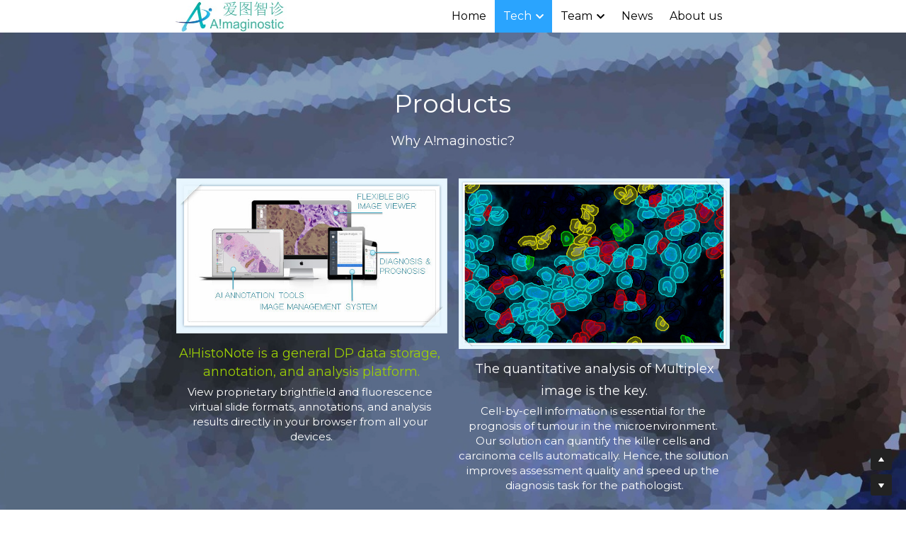

--- FILE ---
content_type: text/html; charset=utf-8
request_url: https://www.aimaginostic.com/product
body_size: 47430
content:
<!-- Powered by Strikingly.com 4 (1) Jan 30, 2026 at 10:16-->
<!DOCTYPE html>
<html itemscope itemtype='http://schema.org/WebPage' lang='en' xmlns:og='http://ogp.me/ns#' xmlns='http://www.w3.org/1999/xhtml'>
<head>
<title>Product - Aimaginostic Pte Ltd</title>
<!-- removing_gon has activated 100%, so we add not_removing_gon rollout for specific user -->
<script>
//<![CDATA[
window.$S={};$S.app_instances=[];$S.nav=[{"name":"\/home","uid":"940b0492-6f83-45db-bda4-909539ce06e5","memberOnly":false,"hasPassword":false,"isHomePage":true},{"name":"\/product","uid":"9cc5f09a-75fb-4bd1-abba-da58f06d6c5b","memberOnly":false,"hasPassword":false,"isHomePage":false},{"name":"\/operation","uid":"3fb06188-e598-4ef5-8227-46e00bf0ca60","memberOnly":false,"hasPassword":false,"isHomePage":false},{"name":"\/board-of-adviser","uid":"560c65e2-0f1d-451e-996e-a70e5b586d98","memberOnly":false,"hasPassword":false,"isHomePage":false},{"name":"\/news","uid":"17a3707b-66b4-4ab2-9b39-8e94e439fb52","memberOnly":false,"hasPassword":false,"isHomePage":false},{"name":"\/joint-service-platform","uid":"de9fdb93-603d-4902-aae7-4eb0b0c30f25","memberOnly":false,"hasPassword":false,"isHomePage":false},{"name":"\/about-us-1","uid":"95ccdcd5-1e9b-4fba-81f0-d210bfde42b3","memberOnly":false,"hasPassword":false,"isHomePage":false},{"name":"\/partnerships","uid":"8c7d98cd-ca8e-4c99-8172-fb59d2f1ea7f","memberOnly":false,"hasPassword":false,"isHomePage":false}];$S.conf={"SUPPORTED_CURRENCY":[{"code":"AED","symbol":"\u062f.\u0625","decimal":".","thousand":",","precision":2,"name":"United Arab Emirates Dirham"},{"code":"AFN","symbol":"\u060b","decimal":".","thousand":",","precision":2,"name":"Afghan afghani"},{"code":"ALL","symbol":"Lek","decimal":",","thousand":".","precision":2,"name":"Albanian lek"},{"code":"AMD","symbol":"\u058f","decimal":",","thousand":".","precision":2,"name":"Armenian dram"},{"code":"ANG","symbol":"\u0192","decimal":",","thousand":".","precision":2,"name":"Netherlands Antillean guilder"},{"code":"AOA","symbol":"Kz","decimal":",","thousand":".","precision":2,"name":"Angolan kwanza"},{"code":"ARS","symbol":"$","decimal":",","thousand":".","precision":2,"name":"Argentine peso"},{"code":"AUD","symbol":"A$","decimal":".","thousand":" ","precision":2,"name":"Australian Dollar"},{"code":"AWG","symbol":"\u0192","decimal":".","thousand":",","precision":2,"name":"Aruban florin"},{"code":"AZN","symbol":"\u20bc","decimal":".","thousand":",","precision":2,"name":"Azerbaijani Manat"},{"code":"BAM","symbol":"KM","decimal":",","thousand":".","precision":2,"name":"Bosnia and Herzegovina convertible mark"},{"code":"BBD","symbol":"$","decimal":".","thousand":",","precision":2,"name":"Barbadian dollar"},{"code":"BDT","symbol":"Tk","decimal":".","thousand":",","precision":2,"name":"Bangladeshi Taka"},{"code":"BGN","symbol":"\u043b\u0432","decimal":",","thousand":".","precision":2,"name":"Bulgarian lev"},{"code":"BHD","symbol":"\u062f.\u0628","decimal":".","thousand":",","precision":3,"name":"Bahraini dinar"},{"code":"BIF","symbol":"FBu","decimal":".","thousand":",","precision":0,"name":"Burundian franc"},{"code":"BMD","symbol":"$","decimal":".","thousand":",","precision":2,"name":"Bermudian dollar"},{"code":"BND","symbol":"$","decimal":".","thousand":",","precision":2,"name":"Brunei dollar"},{"code":"BOB","symbol":"$b","decimal":",","thousand":".","precision":2,"name":"Bolivian boliviano"},{"code":"BRL","symbol":"R$","decimal":",","thousand":".","precision":2,"name":"Brazilian Real","format":"%s %v"},{"code":"BSD","symbol":"$","decimal":".","thousand":",","precision":2,"name":"Bahamian dollar"},{"code":"BTN","symbol":"Nu.","decimal":".","thousand":",","precision":2,"name":"Bhutanese ngultrum"},{"code":"BWP","symbol":"P","decimal":".","thousand":",","precision":2,"name":"Botswana pula"},{"code":"BYN","symbol":"Br","decimal":".","thousand":",","precision":2,"name":"Belarusian ruble"},{"code":"BZD","symbol":"BZ$","decimal":".","thousand":",","precision":2,"name":"Belize dollar"},{"code":"CAD","symbol":"$","decimal":".","thousand":",","precision":2,"name":"Canadian Dollar"},{"code":"CDF","symbol":"FC","decimal":".","thousand":",","precision":2,"name":"Congolese franc"},{"code":"CHF","symbol":"CHF","decimal":".","thousand":"'","precision":2,"name":"Swiss Franc","format":"%s %v"},{"code":"CLP","symbol":"$","decimal":"","thousand":".","precision":0,"name":"Chilean Peso"},{"code":"CNY","symbol":"\u00a5","decimal":".","thousand":",","precision":2,"name":"Chinese Yuan"},{"code":"CRC","symbol":"\u20a1","decimal":",","thousand":".","precision":2,"name":"Costa Rican col\u00f3n"},{"code":"CUP","symbol":"$","decimal":".","thousand":",","precision":2,"name":"Cuban peso"},{"code":"CVE","symbol":"$","decimal":".","thousand":",","precision":2,"name":"Cape Verdean escudo"},{"code":"CZK","symbol":"K\u010d","decimal":",","thousand":".","precision":2,"name":"Czech Koruna","format":"%v %s"},{"code":"DJF","symbol":"Fdj","decimal":".","thousand":",","precision":0,"name":"Djiboutian franc"},{"code":"DKK","symbol":"kr","decimal":".","thousand":",","precision":2,"name":"Danish Krone","format":"%v %s"},{"code":"DOP","symbol":"RD$","decimal":".","thousand":",","precision":2,"name":"Dominican peso"},{"code":"DZD","symbol":"\u062f\u062c","decimal":",","thousand":".","precision":2,"name":"Algerian dinar"},{"code":"EGP","symbol":"E\u00a3","decimal":".","thousand":",","precision":2,"name":"Egyptian pound"},{"code":"ERN","symbol":"Nkf","decimal":".","thousand":",","precision":2,"name":"Eritrean nakfa"},{"code":"ETB","symbol":"Br","decimal":".","thousand":",","precision":2,"name":"Ethiopian birr"},{"code":"EUR","symbol":"\u20ac","decimal":",","thousand":".","precision":2,"name":"Euro","format":"%v %s"},{"code":"FJD","symbol":"$","decimal":".","thousand":",","precision":2,"name":"Fijian dollar"},{"code":"FKP","symbol":"\u00a3","decimal":".","thousand":",","precision":2,"name":"Falkland Islands pound"},{"code":"GBP","symbol":"\u00a3","decimal":".","thousand":",","precision":2,"name":"British Pound"},{"code":"GEL","symbol":"\u10da","decimal":",","thousand":".","precision":2,"name":"Georgian lari"},{"code":"GGP","symbol":"\u00a3","decimal":".","thousand":",","precision":2,"name":"Guernsey pound"},{"code":"GHS","symbol":"GH\u20b5","decimal":".","thousand":",","precision":2,"name":"Ghanaian cedi"},{"code":"GIP","symbol":"\u00a3","decimal":".","thousand":",","precision":2,"name":"Gibraltar pound"},{"code":"GMD","symbol":"D","decimal":".","thousand":",","precision":2,"name":"Gambian dalasi"},{"code":"GNF","symbol":"\u20a3","decimal":".","thousand":",","precision":0,"name":"Guinean franc"},{"code":"GTQ","symbol":"Q","decimal":".","thousand":",","precision":2,"name":"Guatemalan quetzal"},{"code":"GYD","symbol":"G$","decimal":".","thousand":",","precision":2,"name":"Guyanese dollar"},{"code":"HKD","symbol":"HK$","decimal":".","thousand":",","precision":2,"name":"Hong Kong Dollar"},{"code":"HNL","symbol":"L","decimal":".","thousand":",","precision":2,"name":"Honduran lempira"},{"code":"HRK","symbol":"kn","decimal":".","thousand":",","precision":2,"name":"Croatian kuna"},{"code":"HTG","symbol":"G","decimal":".","thousand":",","precision":2,"name":"Haitian gourde"},{"code":"HUF","symbol":"Ft","decimal":"","thousand":",","precision":0,"name":"Hungarian Forint","format":"%v %s"},{"code":"ILS","symbol":"\u20aa","decimal":".","thousand":",","precision":2,"name":"Israeli New Shekel"},{"code":"IMP","symbol":"\u00a3","decimal":".","thousand":",","precision":2,"name":"Isle of Man pound"},{"code":"INR","symbol":"\u20b9","decimal":".","thousand":",","precision":2,"name":"Indian Rupee"},{"code":"IQD","symbol":"\u062f.\u0639","decimal":".","thousand":",","precision":3,"name":"Iraqi dinar"},{"code":"IRR","symbol":"\u062a\u0648\u0645\u0627\u0646","decimal":".","thousand":",","precision":2,"name":"Iranian rial"},{"code":"ISK","symbol":"kr","decimal":",","thousand":".","precision":2,"name":"Icelandic kr\u00f3na"},{"code":"JEP","symbol":"\u00a3","decimal":".","thousand":",","precision":2,"name":"Jersey pound"},{"code":"JMD","symbol":"J$","decimal":".","thousand":",","precision":2,"name":"Jamaican Dollar"},{"code":"JOD","symbol":"JD","decimal":".","thousand":",","precision":3,"name":"Jordanian Dinar"},{"code":"JPY","symbol":"\u00a5","decimal":"","thousand":",","precision":0,"name":"Japanese Yen","format":"%s %v"},{"code":"KES","symbol":"KSh","decimal":".","thousand":",","precision":2,"name":"Kenyan shilling"},{"code":"KGS","symbol":"\u043b\u0432","decimal":",","thousand":".","precision":2,"name":"Kyrgyzstani som"},{"code":"KHR","symbol":"\u17db","decimal":".","thousand":",","precision":2,"name":"Cambodian riel"},{"code":"KMF","symbol":"CF","decimal":".","thousand":",","precision":0,"name":"Comorian franc"},{"code":"KPW","symbol":"\u20a9","decimal":".","thousand":",","precision":2,"name":"North Korean won"},{"code":"KRW","symbol":"\uc6d0","decimal":"","thousand":",","precision":0,"name":"South Korean Won","format":"%v %s"},{"code":"KWD","symbol":"\u062f.\u0643","decimal":".","thousand":",","precision":3,"name":"Kuwait dinar"},{"code":"KYD","symbol":"CI$","decimal":".","thousand":",","precision":2,"name":"Cayman Islands dollar"},{"code":"KZT","symbol":"\u20b8","decimal":",","thousand":".","precision":2,"name":"Kazakhstani tenge"},{"code":"LBP","symbol":"LL","decimal":".","thousand":",","precision":2,"name":"Lebanese pound"},{"code":"LKR","symbol":"\u20a8","decimal":".","thousand":",","precision":2,"name":"Sri Lankan rupee"},{"code":"LRD","symbol":"LR$","decimal":".","thousand":",","precision":2,"name":"Liberian dollar"},{"code":"LSL","symbol":"M","decimal":".","thousand":",","precision":2,"name":"Lesotho loti"},{"code":"LYD","symbol":"LD","decimal":".","thousand":",","precision":3,"name":"Libyan dinar"},{"code":"MAD","symbol":"\u062f.\u0645.","decimal":",","thousand":".","precision":2,"name":"Moroccan dirham"},{"code":"MDL","symbol":"L","decimal":",","thousand":".","precision":2,"name":"Moldovan leu"},{"code":"MGA","symbol":"Ar","decimal":".","thousand":",","precision":0,"name":"Malagasy ariary"},{"code":"MKD","symbol":"\u0434\u0435\u043d","decimal":",","thousand":".","precision":2,"name":"Macedonian denar"},{"code":"MMK","symbol":"Ks","decimal":".","thousand":",","precision":2,"name":"Myanmar kyat"},{"code":"MNT","symbol":"\u20ae","decimal":".","thousand":",","precision":2,"name":"Mongolian tugrik"},{"code":"MOP","symbol":"MOP$","decimal":".","thousand":",","precision":2,"name":"Macanese pataca"},{"code":"MRO","symbol":"UM","decimal":".","thousand":",","precision":2,"name":"Mauritanian Ouguiya"},{"code":"MRU","symbol":"UM","decimal":".","thousand":",","precision":2,"name":"Mauritanian ouguiya"},{"code":"MUR","symbol":"\u20a8","decimal":".","thousand":",","precision":2,"name":"Mauritian rupee"},{"code":"MVR","symbol":"Rf","decimal":".","thousand":",","precision":2,"name":"Maldivian rufiyaa"},{"code":"MWK","symbol":"K","decimal":".","thousand":",","precision":2,"name":"Malawian kwacha"},{"code":"MXN","symbol":"$","decimal":".","thousand":",","precision":2,"name":"Mexican Peso"},{"code":"MYR","symbol":"RM","decimal":".","thousand":",","precision":2,"name":"Malaysian Ringgit"},{"code":"MZN","symbol":"MT","decimal":",","thousand":".","precision":2,"name":"Mozambican metical"},{"code":"NAD","symbol":"N$","decimal":".","thousand":",","precision":2,"name":"Namibian dollar"},{"code":"NGN","symbol":"\u20a6","decimal":".","thousand":",","precision":2,"name":"Nigerian naira"},{"code":"NIO","symbol":"C$","decimal":".","thousand":",","precision":2,"name":"Nicaraguan c\u00f3rdoba"},{"code":"NOK","symbol":"kr","decimal":",","thousand":".","precision":2,"name":"Norwegian Krone","format":"%v %s"},{"code":"NPR","symbol":"\u20a8","decimal":".","thousand":",","precision":2,"name":"Nepalese rupee"},{"code":"NZD","symbol":"$","decimal":".","thousand":",","precision":2,"name":"New Zealand Dollar"},{"code":"OMR","symbol":"\u0631.\u0639.","decimal":".","thousand":",","precision":3,"name":"Omani rial"},{"code":"PAB","symbol":"B\/.","decimal":".","thousand":",","precision":2,"name":"Panamanian balboa"},{"code":"PEN","symbol":"S\/.","decimal":".","thousand":",","precision":2,"name":"Peruvian Sol"},{"code":"PGK","symbol":"K","decimal":".","thousand":",","precision":2,"name":"Papua New Guinean kina"},{"code":"PHP","symbol":"\u20b1","decimal":".","thousand":",","precision":2,"name":"Philippine Peso"},{"code":"PKR","symbol":"\u20a8","decimal":".","thousand":",","precision":2,"name":"Pakistani rupee"},{"code":"PLN","symbol":"z\u0142","decimal":",","thousand":" ","precision":2,"name":"Polish Zloty","format":"%v %s"},{"code":"PYG","symbol":"\u20b2","decimal":",","thousand":".","precision":0,"name":"Paraguayan guaran\u00ed"},{"code":"QAR","symbol":"\u0631.\u0642","decimal":".","thousand":",","precision":2,"name":"Qatari riyal"},{"code":"RON","symbol":"lei","decimal":",","thousand":".","precision":2,"name":"Romanian leu"},{"code":"RSD","symbol":"\u0434\u0438\u043d","decimal":",","thousand":".","precision":2,"name":"Serbian dinar"},{"code":"RUB","symbol":"\u20bd","decimal":",","thousand":".","precision":2,"name":"Russian Ruble","format":"%v %s"},{"code":"RWF","symbol":"FRw","decimal":".","thousand":",","precision":0,"name":"Rwandan franc"},{"code":"SAR","symbol":"\u0631.\u0633","decimal":".","thousand":",","precision":2,"name":"Saudi Arabian riyal"},{"code":"SBD","symbol":"SI$","decimal":".","thousand":",","precision":2,"name":"Solomon Islands dollar"},{"code":"SCR","symbol":"SRe","decimal":".","thousand":",","precision":2,"name":"Seychellois rupee"},{"code":"SDG","symbol":"SDG","decimal":".","thousand":",","precision":2,"name":"Sudanese pound"},{"code":"SEK","symbol":"kr","decimal":".","thousand":" ","precision":2,"name":"Swedish Krona","format":"%v %s"},{"code":"SGD","symbol":"S$","decimal":".","thousand":",","precision":2,"name":"Singapore Dollar"},{"code":"SHP","symbol":"\u00a3","decimal":".","thousand":",","precision":2,"name":"Saint Helena pound"},{"code":"SLL","symbol":"Le","decimal":".","thousand":",","precision":2,"name":"Sierra Leonean leone"},{"code":"SOS","symbol":"S","decimal":".","thousand":",","precision":2,"name":"Somali shilling"},{"code":"SRD","symbol":"$","decimal":",","thousand":".","precision":2,"name":"Surinamese dollar"},{"code":"SSP","symbol":"SS\u00a3","decimal":".","thousand":",","precision":2,"name":"South Sudanese pound"},{"code":"STD","symbol":"Db","decimal":".","thousand":",","precision":2,"name":"Sao Tomean Dobra"},{"code":"STN","symbol":"Db","decimal":".","thousand":",","precision":2,"name":"S\u00e3o Tom\u00e9 and Pr\u00edncipe dobra"},{"code":"SYP","symbol":"LS","decimal":".","thousand":",","precision":2,"name":"Syrian pound"},{"code":"SZL","symbol":"E","decimal":".","thousand":",","precision":2,"name":"Swazi lilangeni"},{"code":"THB","symbol":"\u0e3f","decimal":".","thousand":",","precision":2,"name":"Thai Baht"},{"code":"TJS","symbol":"SM","decimal":".","thousand":",","precision":2,"name":"Tajikistani somoni"},{"code":"TMT","symbol":"T","decimal":".","thousand":",","precision":2,"name":"Turkmenistan manat"},{"code":"TND","symbol":"\u062f.\u062a","decimal":".","thousand":",","precision":3,"name":"Tunisian dinar"},{"code":"TOP","symbol":"T$","decimal":".","thousand":",","precision":2,"name":"Tongan pa\u02bbanga"},{"code":"TRY","symbol":"\u20ba","decimal":".","thousand":",","precision":2,"name":"Turkish lira"},{"code":"TTD","symbol":"TT$","decimal":".","thousand":",","precision":2,"name":"Trinidad and Tobago dollar"},{"code":"TWD","symbol":"NT$","decimal":"","thousand":",","precision":0,"name":"New Taiwan Dollar"},{"code":"TZS","symbol":"Tsh","decimal":".","thousand":",","precision":2,"name":"Tanzanian shilling"},{"code":"UAH","symbol":"\u20b4","decimal":".","thousand":",","precision":2,"name":"Ukrainian hryvnia"},{"code":"UGX","symbol":"USh","decimal":".","thousand":",","precision":2,"name":"Ugandan shilling"},{"code":"USD","symbol":"$","decimal":".","thousand":",","precision":2,"name":"United States Dollar"},{"code":"UYU","symbol":"$U","decimal":",","thousand":".","precision":2,"name":"Uruguayan peso"},{"code":"UZS","symbol":"\u043b\u0432","decimal":",","thousand":".","precision":2,"name":"Uzbekistani so\u02bbm"},{"code":"VES","symbol":"Bs.S.","decimal":".","thousand":",","precision":2,"name":"Venezuelan bol\u00edvar soberano"},{"code":"VUV","symbol":"VT","decimal":".","thousand":",","precision":0,"name":"Vanuatu vatu"},{"code":"WST","symbol":"WS$","decimal":".","thousand":",","precision":2,"name":"Samoan t\u0101l\u0101"},{"code":"XAF","symbol":"FCFA","decimal":".","thousand":",","precision":0,"name":"Central African CFA franc"},{"code":"XCD","symbol":"EC$","decimal":".","thousand":",","precision":2,"name":"East Caribbean dollar"},{"code":"XDR","symbol":"SDR","decimal":".","thousand":"","precision":0,"name":"Special drawing rights"},{"code":"XOF","symbol":"CFA","decimal":".","thousand":",","precision":0,"name":"West African CFA franc"},{"code":"XPF","symbol":"\u20a3","decimal":".","thousand":",","precision":0,"name":"CFP franc"},{"code":"YER","symbol":"\u0631.\u064a","decimal":".","thousand":",","precision":2,"name":"Yemeni rial"},{"code":"ZAR","symbol":"R","decimal":".","thousand":",","precision":2,"name":"South African Rand"},{"code":"ZMW","symbol":"K","decimal":",","thousand":".","precision":2,"name":"Zambian kwacha"},{"code":"IDR","symbol":"Rp ","decimal":"","thousand":".","precision":0,"name":"Indonesian Rupiah"},{"code":"VND","symbol":"\u20ab","decimal":"","thousand":".","precision":0,"name":"Vietnamese Dong","format":"%v%s"},{"code":"LAK","symbol":"\u20ad","decimal":".","thousand":",","precision":2,"name":"Lao kip"},{"code":"COP","symbol":"$","decimal":".","thousand":",","precision":0,"name":"Colombian Peso"}],"pages_show_static_path":"https:\/\/static-assets.strikinglycdn.com\/pages_show_static-b16d0a512ca17cfdc3358b2e2ec5ea2c077cffa07aa758676326775e83432b22.js","keenio_collection":"strikingly_pageviews","keenio_collection_sharding":"strikingly_pageviews-15800001-15900000","keenio_pbs_impression_collection":"strikingly_pbs_impression","keenio_pbs_conversion_collection":"strikingly_pbs_conversion","keenio_pageservice_imageshare_collection":"strikingly_pageservice_imageshare","keenio_page_socialshare_collection":"strikingly_page_socialshare","keenio_page_framing_collection":"strikingly_page_framing","keenio_file_download_collection":"strikingly_file_download","keenio_ecommerce_buyer_landing":"strikingly_ecommerce_buyer_landing","keenio_ecommerce_buyer_viewed_checkout_dialog":"strikingly_ecommerce_buyer_viewed_checkout_dialog","keenio_ecommerce_buyer_completed_shipping_address":"strikingly_ecommerce_buyer_completed_shipping_address","keenio_ecommerce_buyer_selected_payment_method":"strikingly_ecommerce_buyer_selected_payment_method","keenio_ecommerce_buyer_canceled_order":"strikingly_ecommerce_buyer_canceled_order","keenio_ecommerce_buyer_added_item_to_cart":"strikingly_ecommerce_buyer_added_item_to_cart","keenio_events_collection":"strikingly_events","is_screenshot_rendering":false,"ecommerce_stripe_alipay":false,"headless_render":null,"wx_instant_follow":false,"is_google_analytics_enabled":true,"is_strikingly_analytics_enabled":true,"is_from_site_to_app":false,"is_weitie":false,"weitie_post_id":null,"weitie_meta_info":null,"weitie_slogan":"\u65e0\u9700\u6ce8\u518c\u7684\u53d1\u5e16\u795e\u5668","gdpr_compliance_feature":false,"strikingly_live_chat_settings":null,"FACEBOOK_APP_ID":"138736959550286","FACEBOOK_PERMS":"email"};$S.fonts=null;$S.live_site=true;$S.user_meta={"user_type":"","live_chat_branding":false,"oneClickShareInfo":null};$S.global_conf={"premium_apps":["HtmlApp","EcwidApp","MailChimpApp","CeleryApp","LocuApp"],"environment":"production","env":"production","host_suffix":"strikingly.com","asset_url":"https:\/\/static-assets.strikinglycdn.com","locale":"en","in_china":false,"country_code":null,"browser_locale":null,"is_sxl":false,"china_optimization":false,"enable_live_chat":true,"enable_internal_footer_layout":["33212390","11376106","13075825","12954266","11479862","28250243","28142805","28250455","28250492","23063547","28250512","23063531","28250538","28250791","23063511","28250526","28250588","28250582","28250575","28250570","23063556","28250565","13128850","13075827","13033035","13107039","12989659","12954536","13029321","12967243","12935703","13128849","189186","23559408","22317661","23559972","23559402","23559419","23559961","23559424","23568836","23559400","23559427","23559394","23559955","23559949","23568824","23559953","22317663","13032471","13070869","13107041","13100761","13100763","13039483","12989656","12935476","13029732","13070868","13115975","13115977","12967468"],"user_image_cdn":{"qn":"\/\/user-assets.sxlcdn.com","s":"\/\/custom-images.strikinglycdn.com"},"GROWINGIO_API_KEY":null,"BAIDU_API_KEY":null,"SEGMENTIO_API_KEY":"eb3txa37hi","FACEBOOK_APP_ID":"138736959550286","WECHAT_APP_ID":null,"WECHAT_MP_APP_ID":"","KEEN_IO_PROJECT_ID":"5317e03605cd66236a000002","KEEN_IO_WRITE_KEY":"[base64]","FIREBASE_URL":"bobcat.firebaseIO.com","CLOUDINARY_CLOUD_NAME":"hrscywv4p","CLOUDINARY_PRESET":"oxbxiyxl","rollout":{"background_for_all_sections":false,"crm_livechat":true,"stripe_payer_email":false,"stripe_alipay":true,"stripe_wechatpay":true,"stripe_afterpay":true,"stripe_klarna":true,"paynow_unionpay":true,"tw_payment_registration_upgrade":true,"new_checkout_design":true,"checkout_form_integration":true,"s6_feature":true,"customize_image_appearance":true,"advanced_section_layout_setting":true,"google_invisible_recaptcha":true,"invisible_hcaptcha":false,"show_dummy_data_in_editor":true,"show_dummy_data_in_cro_editor":true,"mobile_editor_2023":true,"mobile_editor_2023_part3":true,"vertical_alignment_2023":true,"enable_migrate_page_data":true,"enable_section_smart_binding":true,"portfolio_region_options":false,"domain_connection_v2":true,"new_blog_editor":true,"new_blog_editor_disabled":false,"draft_editor":true,"disable_draft_editor":false,"new_blog_layout":true,"new_store_layout":true,"gallery_section_2021":true,"strikingly_618":false,"nav_2021":true,"can_use_section_default_format":true,"can_use_section_text_align":true,"section_improvements_part1":true,"nav_2021_off":false,"nav_2023":true,"delay_gon":false,"shake_ssr_gon":false,"feature_list_2023":true,"pbs_i18n":true,"support_sca":false,"dlz_badge":false,"show_kickstart_entry_in_dashboard_support_widget":true,"need_html_custom_code_review":true,"has_hydrated_sections":false,"show_support_widget_in_live_site":false,"wechat_sharing":false,"new_wechat_oauth":false,"midtrans_payments":false,"pbs_variation_b":true,"all_currencies":true,"language_region_redirect_options":false,"portfolio_addon_items":false,"custom_review_v2":false},"cookie_categories":{"necessary":["_claim_popup_ref","member_name","authenticationToken","_pbs_i18n_ab_test","__strk_cookie_notification","__is_open_strk_necessary_cookie","__is_open_strk_analytics_cookie","__is_open_strk_preferences_cookie","site_id","crm_chat_token","authenticationToken","member_id","page_nocache","page_password","page_password_uid","return_path_after_verification","return_path_after_page_verification","is_submitted_all"],"preferences":["__strk_cookie_comment_name","__strk_cookie_comment_email"],"analytics":["__strk_session_id"]},"WEITIE_APP_ID":null,"WEITIE_MP_APP_ID":null,"BUGSNAG_FE_API_KEY":"","BUGSNAG_FE_JS_RELEASE_STAGE":"production","google":{"recaptcha_v2_client_key":"6LeRypQbAAAAAGgaIHIak2L7UaH4Mm3iS6Tpp7vY","recaptcha_v2_invisible_client_key":"6LdmtBYdAAAAAJmE1hETf4IHoUqXQaFuJxZPO8tW"},"hcaptcha":{"hcaptcha_checkbox_key":"cd7ccab0-57ca-49aa-98ac-db26473a942a","hcaptcha_invisible_key":"65400c5a-c122-4648-971c-9f7e931cd872"},"kickstart_locale_selection":{"en":"100","de":"100","es":"100","fr":"100","it":"100","nl":"100","pt-BR":"100","fi":"100","no":"100","sv":"100","pl":"100","cs":"100","ro":"100","ar":"100","id":"100","vi":"0","ja":"100","zh-CN":"100","zh-TW":"100"},"honeypot":"24b955b3"};$S.country_list={"europe":{"name":"Europe","continent":"europe"},"asia":{"name":"Asia","continent":"asia"},"northamerica":{"name":"North America","continent":"northamerica"},"southamerica":{"name":"South America","continent":"southamerica"},"australia":{"name":"Australia","continent":"australia"},"antarctica":{"name":"Antarctica","continent":"antarctica"},"africa":{"name":"Africa","continent":"africa"},"ad":{"name":"Andorra","continent":"europe"},"ae":{"name":"United Arab Emirates","continent":"asia"},"af":{"name":"Afghanistan","continent":"asia"},"ag":{"name":"Antigua and Barbuda","continent":"northamerica"},"ai":{"name":"Anguilla","continent":"northamerica"},"al":{"name":"Albania","continent":"europe"},"am":{"name":"Armenia","continent":"asia"},"an":{"name":"Netherlands Antilles","continent":"northamerica"},"ao":{"name":"Angola","continent":"africa"},"aq":{"name":"Antarctica","continent":"antarctica"},"ar":{"name":"Argentina","continent":"southamerica"},"as":{"name":"American Samoa","continent":"australia"},"at":{"name":"Austria","continent":"europe"},"au":{"name":"Australia","continent":"australia"},"aw":{"name":"Aruba","continent":"northamerica"},"ax":{"name":"\u00c5land Islands","continent":"europe"},"az":{"name":"Azerbaijan","continent":"asia"},"ba":{"name":"Bosnia and Herzegovina","continent":"europe"},"bb":{"name":"Barbados","continent":"northamerica"},"bd":{"name":"Bangladesh","continent":"asia"},"be":{"name":"Belgium","continent":"europe"},"bf":{"name":"Burkina Faso","continent":"africa"},"bg":{"name":"Bulgaria","continent":"europe"},"bh":{"name":"Bahrain","continent":"asia"},"bi":{"name":"Burundi","continent":"africa"},"bj":{"name":"Benin","continent":"africa"},"bl":{"name":"Saint Barth\u00e9lemy","continent":"northamerica"},"bm":{"name":"Bermuda","continent":"northamerica"},"bn":{"name":"Brunei Darussalam","continent":"asia"},"bo":{"name":"Bolivia","continent":"southamerica"},"bq":{"name":"Bonaire, Sint Eustatius and Saba","continent":"northamerica"},"br":{"name":"Brazil","continent":"southamerica"},"bs":{"name":"Bahamas","continent":"northamerica"},"bt":{"name":"Bhutan","continent":"asia"},"bv":{"name":"Bouvet Island","continent":"antarctica"},"bw":{"name":"Botswana","continent":"africa"},"by":{"name":"Belarus","continent":"europe"},"bz":{"name":"Belize","continent":"northamerica"},"ca":{"name":"Canada","continent":"northamerica"},"cc":{"name":"Cocos (Keeling) Islands","continent":"asia"},"cd":{"name":"Congo, The Democratic Republic Of The","continent":"africa"},"cf":{"name":"Central African Republic","continent":"africa"},"cg":{"name":"Congo","continent":"africa"},"ch":{"name":"Switzerland","continent":"europe"},"ci":{"name":"C\u00f4te D'Ivoire","continent":"africa"},"ck":{"name":"Cook Islands","continent":"australia"},"cl":{"name":"Chile","continent":"southamerica"},"cm":{"name":"Cameroon","continent":"africa"},"cn":{"name":"China","continent":"asia"},"co":{"name":"Colombia","continent":"southamerica"},"cr":{"name":"Costa Rica","continent":"northamerica"},"cu":{"name":"Cuba","continent":"northamerica"},"cv":{"name":"Cape Verde","continent":"africa"},"cw":{"name":"Cura\u00e7ao","continent":"northamerica"},"cx":{"name":"Christmas Island","continent":"asia"},"cy":{"name":"Cyprus","continent":"asia"},"cz":{"name":"Czech Republic","continent":"europe"},"de":{"name":"Germany","continent":"europe"},"dj":{"name":"Djibouti","continent":"africa"},"dk":{"name":"Denmark","continent":"europe"},"dm":{"name":"Dominica","continent":"northamerica"},"do":{"name":"Dominican Republic","continent":"northamerica"},"dz":{"name":"Algeria","continent":"africa"},"ec":{"name":"Ecuador","continent":"southamerica"},"ee":{"name":"Estonia","continent":"europe"},"eg":{"name":"Egypt","continent":"africa"},"eh":{"name":"Western Sahara","continent":"africa"},"er":{"name":"Eritrea","continent":"africa"},"es":{"name":"Spain","continent":"europe"},"et":{"name":"Ethiopia","continent":"africa"},"fi":{"name":"Finland","continent":"europe"},"fj":{"name":"Fiji","continent":"australia"},"fk":{"name":"Falkland Islands (Malvinas)","continent":"southamerica"},"fm":{"name":"Micronesia, Federated States Of","continent":"australia"},"fo":{"name":"Faroe Islands","continent":"europe"},"fr":{"name":"France","continent":"europe"},"ga":{"name":"Gabon","continent":"africa"},"gb":{"name":"United Kingdom","continent":"europe"},"gd":{"name":"Grenada","continent":"northamerica"},"ge":{"name":"Georgia","continent":"asia"},"gf":{"name":"French Guiana","continent":"southamerica"},"gg":{"name":"Guernsey","continent":"europe"},"gh":{"name":"Ghana","continent":"africa"},"gi":{"name":"Gibraltar","continent":"europe"},"gl":{"name":"Greenland","continent":"northamerica"},"gm":{"name":"Gambia","continent":"africa"},"gn":{"name":"Guinea","continent":"africa"},"gp":{"name":"Guadeloupe","continent":"northamerica"},"gq":{"name":"Equatorial Guinea","continent":"africa"},"gr":{"name":"Greece","continent":"europe"},"gs":{"name":"South Georgia and the South Sandwich Islands","continent":"antarctica"},"gt":{"name":"Guatemala","continent":"northamerica"},"gu":{"name":"Guam","continent":"australia"},"gw":{"name":"Guinea-Bissau","continent":"africa"},"gy":{"name":"Guyana","continent":"southamerica"},"hk":{"name":"Hong Kong SAR China","continent":"asia"},"hm":{"name":"Heard and McDonald Islands","continent":"antarctica"},"hn":{"name":"Honduras","continent":"northamerica"},"hr":{"name":"Croatia","continent":"europe"},"ht":{"name":"Haiti","continent":"northamerica"},"hu":{"name":"Hungary","continent":"europe"},"id":{"name":"Indonesia","continent":"asia"},"ie":{"name":"Ireland","continent":"europe"},"il":{"name":"Israel","continent":"asia"},"im":{"name":"Isle of Man","continent":"europe"},"in":{"name":"India","continent":"asia"},"io":{"name":"British Indian Ocean Territory","continent":"asia"},"iq":{"name":"Iraq","continent":"asia"},"ir":{"name":"Iran, Islamic Republic Of","continent":"asia"},"is":{"name":"Iceland","continent":"europe"},"it":{"name":"Italy","continent":"europe"},"je":{"name":"Jersey","continent":"europe"},"jm":{"name":"Jamaica","continent":"northamerica"},"jo":{"name":"Jordan","continent":"asia"},"jp":{"name":"Japan","continent":"asia"},"ke":{"name":"Kenya","continent":"africa"},"kg":{"name":"Kyrgyzstan","continent":"asia"},"kh":{"name":"Cambodia","continent":"asia"},"ki":{"name":"Kiribati","continent":"australia"},"km":{"name":"Comoros","continent":"africa"},"kn":{"name":"Saint Kitts And Nevis","continent":"northamerica"},"kp":{"name":"Korea, Democratic People's Republic Of","continent":"asia"},"kr":{"name":"Korea, Republic of","continent":"asia"},"kw":{"name":"Kuwait","continent":"asia"},"ky":{"name":"Cayman Islands","continent":"northamerica"},"kz":{"name":"Kazakhstan","continent":"asia"},"la":{"name":"Lao People's Democratic Republic","continent":"asia"},"lb":{"name":"Lebanon","continent":"asia"},"lc":{"name":"Saint Lucia","continent":"northamerica"},"li":{"name":"Liechtenstein","continent":"europe"},"lk":{"name":"Sri Lanka","continent":"asia"},"lr":{"name":"Liberia","continent":"africa"},"ls":{"name":"Lesotho","continent":"africa"},"lt":{"name":"Lithuania","continent":"europe"},"lu":{"name":"Luxembourg","continent":"europe"},"lv":{"name":"Latvia","continent":"europe"},"ly":{"name":"Libya","continent":"africa"},"ma":{"name":"Morocco","continent":"africa"},"mc":{"name":"Monaco","continent":"europe"},"md":{"name":"Moldova, Republic of","continent":"europe"},"me":{"name":"Montenegro","continent":"europe"},"mf":{"name":"Saint Martin","continent":"northamerica"},"mg":{"name":"Madagascar","continent":"africa"},"mh":{"name":"Marshall Islands","continent":"australia"},"mk":{"name":"North Macedonia","continent":"europe"},"ml":{"name":"Mali","continent":"africa"},"mm":{"name":"Myanmar","continent":"asia"},"mn":{"name":"Mongolia","continent":"asia"},"mo":{"name":"Macao SAR China","continent":"asia"},"mp":{"name":"Northern Mariana Islands","continent":"australia"},"mq":{"name":"Martinique","continent":"northamerica"},"mr":{"name":"Mauritania","continent":"africa"},"ms":{"name":"Montserrat","continent":"northamerica"},"mt":{"name":"Malta","continent":"europe"},"mu":{"name":"Mauritius","continent":"africa"},"mv":{"name":"Maldives","continent":"asia"},"mw":{"name":"Malawi","continent":"africa"},"mx":{"name":"Mexico","continent":"northamerica"},"my":{"name":"Malaysia","continent":"asia"},"mz":{"name":"Mozambique","continent":"africa"},"na":{"name":"Namibia","continent":"africa"},"nc":{"name":"New Caledonia","continent":"australia"},"ne":{"name":"Niger","continent":"africa"},"nf":{"name":"Norfolk Island","continent":"australia"},"ng":{"name":"Nigeria","continent":"africa"},"ni":{"name":"Nicaragua","continent":"northamerica"},"nl":{"name":"Netherlands","continent":"europe"},"no":{"name":"Norway","continent":"europe"},"np":{"name":"Nepal","continent":"asia"},"nr":{"name":"Nauru","continent":"australia"},"nu":{"name":"Niue","continent":"australia"},"nz":{"name":"New Zealand","continent":"australia"},"om":{"name":"Oman","continent":"asia"},"pa":{"name":"Panama","continent":"northamerica"},"pe":{"name":"Peru","continent":"southamerica"},"pf":{"name":"French Polynesia","continent":"australia"},"pg":{"name":"Papua New Guinea","continent":"australia"},"ph":{"name":"Philippines","continent":"asia"},"pk":{"name":"Pakistan","continent":"asia"},"pl":{"name":"Poland","continent":"europe"},"pm":{"name":"Saint Pierre And Miquelon","continent":"northamerica"},"pn":{"name":"Pitcairn","continent":"australia"},"pr":{"name":"Puerto Rico","continent":"northamerica"},"ps":{"name":"Palestine, State of","continent":"asia"},"pt":{"name":"Portugal","continent":"europe"},"pw":{"name":"Palau","continent":"australia"},"py":{"name":"Paraguay","continent":"southamerica"},"qa":{"name":"Qatar","continent":"asia"},"re":{"name":"R\u00e9union","continent":"africa"},"ro":{"name":"Romania","continent":"europe"},"rs":{"name":"Serbia","continent":"europe"},"ru":{"name":"Russian Federation","continent":"europe"},"rw":{"name":"Rwanda","continent":"africa"},"sa":{"name":"Saudi Arabia","continent":"asia"},"sb":{"name":"Solomon Islands","continent":"australia"},"sc":{"name":"Seychelles","continent":"africa"},"sd":{"name":"Sudan","continent":"africa"},"se":{"name":"Sweden","continent":"europe"},"sg":{"name":"Singapore","continent":"asia"},"sh":{"name":"Saint Helena","continent":"africa"},"si":{"name":"Slovenia","continent":"europe"},"sj":{"name":"Svalbard And Jan Mayen","continent":"europe"},"sk":{"name":"Slovakia","continent":"europe"},"sl":{"name":"Sierra Leone","continent":"africa"},"sm":{"name":"San Marino","continent":"europe"},"sn":{"name":"Senegal","continent":"africa"},"so":{"name":"Somalia","continent":"africa"},"sr":{"name":"Suriname","continent":"southamerica"},"ss":{"name":"South Sudan","continent":"africa"},"st":{"name":"Sao Tome and Principe","continent":"africa"},"sv":{"name":"El Salvador","continent":"northamerica"},"sx":{"name":"Sint Maarten","continent":"northamerica"},"sy":{"name":"Syrian Arab Republic","continent":"asia"},"sz":{"name":"Swaziland","continent":"africa"},"tc":{"name":"Turks and Caicos Islands","continent":"northamerica"},"td":{"name":"Chad","continent":"africa"},"tf":{"name":"French Southern Territories","continent":"antarctica"},"tg":{"name":"Togo","continent":"africa"},"th":{"name":"Thailand","continent":"asia"},"tj":{"name":"Tajikistan","continent":"asia"},"tk":{"name":"Tokelau","continent":"australia"},"tl":{"name":"Timor-Leste","continent":"asia"},"tm":{"name":"Turkmenistan","continent":"asia"},"tn":{"name":"Tunisia","continent":"africa"},"to":{"name":"Tonga","continent":"australia"},"tr":{"name":"Turkey","continent":"europe"},"tt":{"name":"Trinidad and Tobago","continent":"northamerica"},"tv":{"name":"Tuvalu","continent":"australia"},"tw":{"name":"Taiwan","continent":"asia"},"tz":{"name":"Tanzania, United Republic of","continent":"africa"},"ua":{"name":"Ukraine","continent":"europe"},"ug":{"name":"Uganda","continent":"africa"},"um":{"name":"United States Minor Outlying Islands","continent":"australia"},"us":{"name":"United States","continent":"northamerica"},"uy":{"name":"Uruguay","continent":"southamerica"},"uz":{"name":"Uzbekistan","continent":"asia"},"va":{"name":"Holy See (Vatican City State)","continent":"europe"},"vc":{"name":"Saint Vincent And The Grenadines","continent":"northamerica"},"ve":{"name":"Venezuela, Bolivarian Republic of","continent":"southamerica"},"vg":{"name":"Virgin Islands, British","continent":"northamerica"},"vi":{"name":"Virgin Islands, U.S.","continent":"northamerica"},"vn":{"name":"Vietnam","continent":"asia"},"vu":{"name":"Vanuatu","continent":"australia"},"wf":{"name":"Wallis and Futuna","continent":"australia"},"ws":{"name":"Samoa","continent":"australia"},"ye":{"name":"Yemen","continent":"asia"},"yt":{"name":"Mayotte","continent":"africa"},"za":{"name":"South Africa","continent":"africa"},"zm":{"name":"Zambia","continent":"africa"},"zw":{"name":"Zimbabwe","continent":"africa"}};$S.state_list={"us":[{"name":"Alabama","abbr":"AL"},{"name":"Alaska","abbr":"AK"},{"name":"American Samoa","abbr":"AS"},{"name":"Arizona","abbr":"AZ"},{"name":"Arkansas","abbr":"AR"},{"name":"California","abbr":"CA"},{"name":"Colorado","abbr":"CO"},{"name":"Connecticut","abbr":"CT"},{"name":"Delaware","abbr":"DE"},{"name":"District of Columbia","abbr":"DC"},{"name":"Florida","abbr":"FL"},{"name":"Georgia","abbr":"GA"},{"name":"Guam","abbr":"GU"},{"name":"Hawaii","abbr":"HI"},{"name":"Idaho","abbr":"ID"},{"name":"Illinois","abbr":"IL"},{"name":"Indiana","abbr":"IN"},{"name":"Iowa","abbr":"IA"},{"name":"Kansas","abbr":"KS"},{"name":"Kentucky","abbr":"KY"},{"name":"Louisiana","abbr":"LA"},{"name":"Maine","abbr":"ME"},{"name":"Maryland","abbr":"MD"},{"name":"Massachusetts","abbr":"MA"},{"name":"Michigan","abbr":"MI"},{"name":"Minnesota","abbr":"MN"},{"name":"Mississippi","abbr":"MS"},{"name":"Missouri","abbr":"MO"},{"name":"Montana","abbr":"MT"},{"name":"Nebraska","abbr":"NE"},{"name":"Nevada","abbr":"NV"},{"name":"New Hampshire","abbr":"NH"},{"name":"New Jersey","abbr":"NJ"},{"name":"New Mexico","abbr":"NM"},{"name":"New York","abbr":"NY"},{"name":"North Carolina","abbr":"NC"},{"name":"North Dakota","abbr":"ND"},{"name":"Northern Mariana Islands","abbr":"MP"},{"name":"Ohio","abbr":"OH"},{"name":"Oklahoma","abbr":"OK"},{"name":"Oregon","abbr":"OR"},{"name":"Pennsylvania","abbr":"PA"},{"name":"Puerto Rico","abbr":"PR"},{"name":"Rhode Island","abbr":"RI"},{"name":"South Carolina","abbr":"SC"},{"name":"South Dakota","abbr":"SD"},{"name":"Tennessee","abbr":"TN"},{"name":"Texas","abbr":"TX"},{"name":"Utah","abbr":"UT"},{"name":"Vermont","abbr":"VT"},{"name":"Virgin Islands","abbr":"VI"},{"name":"Virginia","abbr":"VA"},{"name":"Washington","abbr":"WA"},{"name":"West Virginia","abbr":"WV"},{"name":"Wisconsin","abbr":"WI"},{"name":"Wyoming","abbr":"WY"}],"ca":[{"name":"Alberta","abbr":"AB"},{"name":"British Columbia","abbr":"BC"},{"name":"Manitoba","abbr":"MB"},{"name":"New Brunswick","abbr":"NB"},{"name":"Newfoundland and Labrador","abbr":"NL"},{"name":"Nova Scotia","abbr":"NS"},{"name":"Northwest Territories","abbr":"NT"},{"name":"Nunavut","abbr":"NU"},{"name":"Ontario","abbr":"ON"},{"name":"Prince Edward Island","abbr":"PE"},{"name":"Quebec","abbr":"QC"},{"name":"Saskatchewan","abbr":"SK"},{"name":"Yukon","abbr":"YT"}],"cn":[{"name":"Beijing","abbr":"Beijing"},{"name":"Tianjin","abbr":"Tianjin"},{"name":"Hebei","abbr":"Hebei"},{"name":"Shanxi","abbr":"Shanxi"},{"name":"Nei Mongol","abbr":"Nei Mongol"},{"name":"Liaoning","abbr":"Liaoning"},{"name":"Jilin","abbr":"Jilin"},{"name":"Heilongjiang","abbr":"Heilongjiang"},{"name":"Shanghai","abbr":"Shanghai"},{"name":"Jiangsu","abbr":"Jiangsu"},{"name":"Zhejiang","abbr":"Zhejiang"},{"name":"Anhui","abbr":"Anhui"},{"name":"Fujian","abbr":"Fujian"},{"name":"Jiangxi","abbr":"Jiangxi"},{"name":"Shandong","abbr":"Shandong"},{"name":"Henan","abbr":"Henan"},{"name":"Hubei","abbr":"Hubei"},{"name":"Hunan","abbr":"Hunan"},{"name":"Guangdong","abbr":"Guangdong"},{"name":"Guangxi","abbr":"Guangxi"},{"name":"Hainan","abbr":"Hainan"},{"name":"Chongqing","abbr":"Chongqing"},{"name":"Sichuan","abbr":"Sichuan"},{"name":"Guizhou","abbr":"Guizhou"},{"name":"Yunnan","abbr":"Yunnan"},{"name":"Xizang","abbr":"Xizang"},{"name":"Shaanxi","abbr":"Shaanxi"},{"name":"Gansu","abbr":"Gansu"},{"name":"Qinghai","abbr":"Qinghai"},{"name":"Ningxia","abbr":"Ningxia"},{"name":"Xinjiang","abbr":"Xinjiang"}]};$S.stores={"fonts_v2":[{"name":"montserrat","fontType":"google","displayName":"Montserrat","cssValue":"montserrat, helvetica","settings":{"weight":"400,700"},"hidden":false,"cssFallback":"sans-serif","disableBody":null,"isSuggested":true}],"showStatic":{"footerLogoSeoData":{"anchor_link":"https:\/\/www.strikingly.com\/?ref=logo\u0026permalink=aimaginosticsg\u0026custom_domain=www.aimaginostic.com\u0026utm_campaign=footer_pbs\u0026utm_content=https%3A%2F%2Fwww.aimaginostic.com%2F\u0026utm_medium=user_page\u0026utm_source=4678515\u0026utm_term=pbs_b","anchor_text":"How to build a website"},"isEditMode":false},"pageData":{"type":"Site","id":"f_ef702361-27d4-47ee-949b-560be56b4adb","defaultValue":null,"horizontal":false,"fixedSocialMedia":false,"new_page":true,"showMobileNav":true,"showCookieNotification":false,"showTermsAndConditions":false,"showPrivacyPolicy":false,"activateGDPRCompliance":false,"multi_pages":true,"live_chat":false,"isFullScreenOnlyOneSection":true,"showNav":true,"showFooter":true,"showStrikinglyLogo":true,"showNavigationButtons":true,"showButtons":true,"navFont":"","titleFont":"","logoFont":"","bodyFont":"","buttonFont":"","headingFont":"","bodyFontWeight":null,"theme":"fresh","templateVariation":"","templatePreset":"","termsText":null,"privacyPolicyText":null,"fontPreset":"modern","GDPRHtml":null,"pages":[{"type":"Page","id":"f_b3a95e58-ff57-436e-8974-095458cf5644","defaultValue":null,"sections":[{"type":"Slide","id":"f_4b3d7492-3a8b-476e-9863-32d3139b9eb0","defaultValue":null,"template_id":null,"template_name":"title","components":{"slideSettings":{"type":"SlideSettings","id":"f_4909a456-b3a2-4bd7-9945-90f924a7c7eb","defaultValue":false,"show_nav":true,"show_nav_multi_mode":null,"nameChanged":true,"hidden_section":null,"name":"Home","sync_key":null,"layout_variation":"center-bottom-full","display_settings":{},"padding":null},"text1":{"type":"RichText","id":"f_c1a8f27a-7373-4385-b6e1-84e02ab260c0","defaultValue":false,"value":"\u003cp style=\"font-size: 60%;\"\u003e\u003cspan class=\"s-text-color-white\"\u003e\u003csub\u003e\u003csup\u003e\u003cspan style=\"text-align: center; text-decoration: none; font-size: 72px !important;\"\u003eA!maginostic\u003c\/span\u003e\u003c\/sup\u003e\u003c\/sub\u003e\u003c\/span\u003e\u003c\/p\u003e","backupValue":null,"version":1},"text2":{"type":"RichText","id":"f_2fc2eb95-badd-4da3-8214-d4328926500c","defaultValue":false,"value":"\u003cp\u003e\u003cspan class=\"s-text-color-white\"\u003eWe aim to provide model-based digital pathology solutions and services to optimize pathology workflow, empower pathologists \u0026amp; researchers with advanced analytic capability, and better support clinical decisions and accelerate drug discovery.\u003c\/span\u003e\u003c\/p\u003e","backupValue":null,"version":1},"text3":{"type":"RichText","id":"f_a5f97e2e-4cc0-45e8-98fc-158cbea576f0","defaultValue":true,"value":"\u590f\u5929\u7684\u98de\u9e1f\uff0c\u98de\u5230\u6211\u7684\u7a97\u524d\u5531\u6b4c\uff0c\u53c8\u98de\u53bb\u4e86\u3002\u79cb\u5929\u7684\u9ec4\u53f6\uff0c\u5b83\u4eec\u6ca1\u6709\u4ec0\u4e48\u53ef\u5531\uff0c\u53ea\u53f9\u606f\u4e00\u58f0\uff0c\u98de\u843d\u5728\u90a3\u91cc\u3002","backupValue":null,"version":null},"media1":{"type":"Media","id":"f_61af53b1-6433-428c-919a-7396fbb71171","defaultValue":true,"video":{"type":"Video","id":"f_94f9e6d9-6e65-4eaf-afaf-e670e0f9f304","defaultValue":true,"html":"","url":"https:\/\/vimeo.com\/18150336","thumbnail_url":null,"maxwidth":700,"description":null},"image":{"type":"Image","id":"f_ae1ef1d5-3b25-4e53-87aa-101736de3c67","defaultValue":true,"link_url":"","thumb_url":"!","url":"!","caption":"","description":"","storageKey":"images\/236979\/FsdQMQZf-WZHlUzvAYOyUqhKA2Tw.jpg","storage":"qn","storagePrefix":null,"format":"jpeg","h":360,"w":1200,"s":139459,"new_target":true,"noCompression":null,"cropMode":null,"focus":{}},"current":"image"},"background1":{"type":"Background","id":"f_74bb08d7-ab68-4e7f-97af-553d6419f13b","defaultValue":false,"url":"!","textColor":"overlay","backgroundVariation":"","sizing":"cover","userClassName":"s-bg-white","linkUrl":null,"linkTarget":null,"videoUrl":"","videoHtml":"","storageKey":"images\/236979\/FgPrXOP3fL8qaYje_QK9YF1N7Kkj.jpg","storage":"qn","format":"jpeg","h":2419,"w":4300,"s":242674,"useImage":true,"noCompression":null,"focus":{}},"button1":{"type":"Button","id":"f_fd63e184-153f-4701-b4c9-fd07268f2940","defaultValue":false,"text":"","link_type":null,"page_id":null,"section_id":null,"url":"","new_target":false}}},{"type":"Slide","id":"f_aa757251-ed4d-43be-b1ca-4f7e9e58baf1","defaultValue":true,"template_id":null,"template_name":"grid","components":{"slideSettings":{"type":"SlideSettings","id":"f_85c3fd19-44e1-45de-9547-e8f27f2f61e6","defaultValue":true,"show_nav":false,"show_nav_multi_mode":null,"nameChanged":true,"hidden_section":false,"name":"Clinical Partner","sync_key":null,"layout_variation":"grid-3-4--small-small-wide","display_settings":{},"padding":null}}}],"title":"Home","description":null,"uid":"940b0492-6f83-45db-bda4-909539ce06e5","path":"\/home","pageTitle":null,"pagePassword":null,"memberOnly":null,"buySpecificProductList":{},"pwdPrompt":null,"autoPath":true,"authorized":true},{"type":"Page","id":"f_7d4e5d10-bcf9-43ce-a906-a4acf21479b5","defaultValue":null,"sections":[{"type":"Slide","id":"f_6daf5439-a391-437a-800e-545e46305402","defaultValue":null,"template_id":null,"template_name":"rows","components":{"slideSettings":{"type":"SlideSettings","id":"f_d17e6555-cade-4ab0-94d9-8fd8b9fa0bdc","defaultValue":null,"show_nav":true,"show_nav_multi_mode":null,"nameChanged":null,"hidden_section":false,"name":"Products","sync_key":null,"layout_variation":"col-two-text","display_settings":{},"padding":null},"background1":{"type":"Background","id":"f_afe39b22-27ca-41be-8564-7dab1a51d85d","defaultValue":false,"url":"!","textColor":"overlay","backgroundVariation":"","sizing":"cover","userClassName":"s-bg-dark","linkUrl":null,"linkTarget":null,"videoUrl":"","videoHtml":"","storageKey":"images\/236979\/Fr8B7u3Z5bqIFKMlNCAoVgylWpdF.jpg","storage":"qn","format":"jpeg","h":2867,"w":4300,"s":136431,"useImage":true,"noCompression":null,"focus":{}},"text1":{"type":"RichText","id":"f_23c428cc-05c6-4610-95aa-e9666d6e7f19","defaultValue":false,"value":"\u003cp\u003eProducts\u003c\/p\u003e","backupValue":null,"version":1},"text2":{"type":"RichText","id":"f_52419e5a-c470-4192-9038-b789d40951e9","defaultValue":false,"value":"\u003cp\u003eWhy A!maginostic?\u003c\/p\u003e","backupValue":null,"version":1},"repeatable1":{"type":"Repeatable","id":"f_7d0475c2-b0c2-491d-b4af-c68f78c82a85","defaultValue":false,"list":[{"type":"RepeatableItem","id":"f_20ef33ee-3096-4357-872b-c7c2b0ffcacf","defaultValue":true,"components":{"media1":{"type":"Media","id":"f_d7877f2a-2284-4970-b909-b7714617e995","defaultValue":true,"video":{"type":"Video","id":"f_e77f377c-8a91-402a-8df6-555342bdc336","defaultValue":true,"html":"","url":"https:\/\/vimeo.com\/18150336","thumbnail_url":null,"maxwidth":700,"description":null},"image":{"type":"Image","id":"f_4fef44ff-e0df-4bbd-98f5-8b2f4df1eef8","defaultValue":true,"link_url":null,"thumb_url":"!","url":"!","caption":"","description":"","storageKey":"images\/236979\/FrFd5GJZ_pyp5AoyVWYuiTlsO-HN.jpg","storage":"qn","storagePrefix":null,"format":"jpeg","h":325,"w":568,"s":55294,"new_target":true,"noCompression":null,"cropMode":null,"focus":{}},"current":"image"},"text1":{"type":"RichText","id":"f_cc85ac9d-c6a5-4bb9-8037-5cfa0f504ee1","defaultValue":false,"value":"\u003cp\u003e\u003cspan class=\"s-text-color-green\"\u003eA!HistoNote is a general DP data storage, annotation, and analysis platform.\u003c\/span\u003e\u003c\/p\u003e","backupValue":null,"version":1},"text2":{"type":"RichText","id":"f_5a2dedca-e68a-4c7d-a4ab-d6306b88a281","defaultValue":false,"value":"","backupValue":null,"version":1},"text3":{"type":"RichText","id":"f_020f41bd-e54c-4379-be2b-b0a2ce2a2e33","defaultValue":false,"value":"\u003cp\u003e\u003cspan class=\"s-text-color-white\"\u003eView proprietary brightfield and fluorescence virtual slide formats, annotations, and analysis results directly in your browser from all your devices.\u003c\/span\u003e\u003c\/p\u003e","backupValue":null,"version":1},"button1":{"type":"Button","id":"f_d64dfd4d-fae5-4791-8dd2-2016233688f0","defaultValue":true,"text":"","link_type":null,"page_id":null,"section_id":null,"url":"","new_target":null}}},{"type":"RepeatableItem","id":"f_decae359-0d54-49a6-aa8c-25710473b157","defaultValue":null,"components":{"media1":{"type":"Media","id":"f_bb8e2cb5-6677-43a0-a90f-4a26088cfa8c","defaultValue":true,"video":{"type":"Video","id":"f_74ede96a-1861-4be2-b7a1-77811074e8b5","defaultValue":true,"html":"","url":"https:\/\/vimeo.com\/18150336","thumbnail_url":null,"maxwidth":700,"description":null},"image":{"type":"Image","id":"f_ee02d9a1-c112-4843-adf3-da4711df8f66","defaultValue":true,"link_url":null,"thumb_url":"!","url":"!","caption":"","description":"","storageKey":"images\/236979\/FnDDVdedx-Lk2ZGamNaPEp8WRRDq.jpg","storage":"qn","storagePrefix":null,"format":"jpeg","h":453,"w":720,"s":412098,"new_target":true,"noCompression":null,"cropMode":null,"focus":{}},"current":"image"},"text1":{"type":"RichText","id":"f_373868cf-496b-43d2-95cf-9af900f83c0d","defaultValue":false,"value":"\u003cp\u003eThe quantitative analysis of Multiplex\u003c\/p\u003e","backupValue":null,"version":1},"text2":{"type":"RichText","id":"f_801927ea-4025-477a-991e-ebd2915f1832","defaultValue":false,"value":"\u003cp\u003eimage is the key.\u003c\/p\u003e","backupValue":null,"version":1},"text3":{"type":"RichText","id":"f_268968d2-9196-45f9-b631-6d6f38737484","defaultValue":false,"value":"\u003cp\u003eCell-by-cell information is essential for the prognosis of tumour in the microenvironment. Our solution can quantify the killer cells and carcinoma cells automatically. Hence, the solution improves assessment quality and speed up the diagnosis task for the pathologist.\u003c\/p\u003e","backupValue":null,"version":1},"button1":{"type":"Button","id":"f_ad111db5-e816-49e4-87f6-4b84e1053e18","defaultValue":true,"text":"","link_type":null,"page_id":null,"section_id":null,"url":"","new_target":null}}},{"type":"RepeatableItem","id":"f_4a55552c-628d-4138-9e33-6d84742d9a6f","defaultValue":null,"components":{"media1":{"type":"Media","id":"f_370b86b4-96f0-44e2-8523-b7b8ed09eebb","defaultValue":true,"video":{"type":"Video","id":"f_74ede96a-1861-4be2-b7a1-77811074e8b5","defaultValue":true,"html":"","url":"https:\/\/vimeo.com\/18150336","thumbnail_url":null,"maxwidth":700,"description":null},"image":{"type":"Image","id":"f_ee02d9a1-c112-4843-adf3-da4711df8f66","defaultValue":true,"link_url":null,"thumb_url":"!","url":"!","caption":"","description":"","storageKey":"images\/236979\/FqOognSRFb9t7svr9G1owyB_MTyx.jpg","storage":"qn","storagePrefix":null,"format":"jpeg","h":675,"w":682,"s":69106,"new_target":true,"noCompression":null,"cropMode":null,"focus":{}},"current":"image"},"text1":{"type":"RichText","id":"f_88a71496-095e-474d-8727-e0e3d36ab7c7","defaultValue":false,"value":"\u003cp\u003e\u003cspan class=\"s-text-color-red\"\u003eTMA Quantification\u003c\/span\u003e\u003c\/p\u003e","backupValue":null,"version":1},"text2":{"type":"RichText","id":"f_1e2f60d5-5945-4b5d-a6d2-b026ab5edb45","defaultValue":false,"value":"","backupValue":null,"version":1},"text3":{"type":"RichText","id":"f_8e761e2e-5c4d-42bb-8d72-5444a504573e","defaultValue":false,"value":"\u003cp\u003e\u003cem\u003e\"Big insights, tiny samples\u200e\"\u003c\/em\u003e\u003c\/p\u003e\u003cp\u003ePositive cells quantification in brightfield or multiplex fluorescent Immunohistochemistry (IHC) is an essential parameter for the expression of cancer stem cell biomarkers. Hence, the solution can predicting \u003cem\u003esurvival rate\u003c\/em\u003e in human cancer.\u003c\/p\u003e","backupValue":null,"version":1},"button1":{"type":"Button","id":"f_34a8819f-a514-4968-8e8b-8928311097f8","defaultValue":true,"text":"","link_type":null,"page_id":null,"section_id":null,"url":"","new_target":null}}},{"type":"RepeatableItem","id":"f_bddb3e8e-d40e-4658-a083-c21069e11631","defaultValue":null,"components":{"media1":{"type":"Media","id":"f_b7ea31d0-fed7-4620-8ae7-cc5b5037c7c7","defaultValue":true,"video":{"type":"Video","id":"f_74ede96a-1861-4be2-b7a1-77811074e8b5","defaultValue":true,"html":"","url":"https:\/\/vimeo.com\/18150336","thumbnail_url":null,"maxwidth":700,"description":null},"image":{"type":"Image","id":"f_ee02d9a1-c112-4843-adf3-da4711df8f66","defaultValue":true,"link_url":null,"thumb_url":"!","url":"!","caption":"","description":"","storageKey":"images\/236979\/FsCOiYr0v_OF_gNPD1QhvBFzsKKe.jpg","storage":"qn","storagePrefix":null,"format":"jpeg","h":521,"w":720,"s":88001,"new_target":true,"noCompression":null,"cropMode":null,"focus":{}},"current":"image"},"text1":{"type":"RichText","id":"f_31fbca54-940a-4e7b-8d94-bd668b7f1bcd","defaultValue":false,"value":"\u003cp\u003eA!Remote - Remote Diagnosis System\u003c\/p\u003e","backupValue":null,"version":1},"text2":{"type":"RichText","id":"f_5e6bd6b8-80e5-4261-94b5-e6b6f0b9fade","defaultValue":false,"value":"","backupValue":null,"version":1},"text3":{"type":"RichText","id":"f_5454034b-1d67-4113-ad5c-b76d0dd0a089","defaultValue":false,"value":"\u003cp\u003eRemote diagnostics software package gives clinicians access to pathological images in the cloud. Provide valuable advice to hospitals in rural areas. Therefore, this solution can improve healthcare indirectly.\u003c\/p\u003e","backupValue":null,"version":1},"button1":{"type":"Button","id":"f_c6922c7a-0403-4fc1-92df-5af110fb3903","defaultValue":true,"text":"","link_type":null,"page_id":null,"section_id":null,"url":"","new_target":null}}}],"components":{"media1":{"type":"Media","id":"f_5b073933-5d1f-4748-a6a5-5cf49756538f","defaultValue":true,"video":{"type":"Video","id":"f_748db495-8606-4d4b-a456-7b76ef682552","defaultValue":true,"html":"","url":"https:\/\/vimeo.com\/18150336","thumbnail_url":null,"maxwidth":700,"description":null},"image":{"type":"Image","id":"f_9b7af472-8d71-4d02-94b3-debd43465a19","defaultValue":true,"link_url":null,"thumb_url":"\/\/uploads.strikinglycdn.com\/static\/backgrounds\/striking-pack-3\/7.jpg","url":"\/\/uploads.strikinglycdn.com\/static\/backgrounds\/striking-pack-3\/7.jpg","caption":"","description":"","storageKey":null,"storage":null,"storagePrefix":null,"format":null,"h":null,"w":null,"s":null,"new_target":true,"noCompression":null,"cropMode":null,"focus":{}},"current":"image"},"text1":{"type":"RichText","id":"f_f3e50298-2c98-4056-ba10-83ba305c8ea2","defaultValue":true,"value":"\u6807\u9898\u6587\u672c","backupValue":null,"version":null},"text2":{"type":"RichText","id":"f_e6838889-e706-4d2a-a054-443a4bd85550","defaultValue":true,"value":"\u4e00\u884c\u5c0f\u6807\u8bed","backupValue":null,"version":null},"text3":{"type":"RichText","id":"f_f6c128b5-052a-4100-b292-37a84e1c57fd","defaultValue":true,"value":"\u4e00\u884c\u7b80\u5355\u7684\u63cf\u8ff0\u6587\u5b57\u3002\u590f\u5929\u7684\u98de\u9e1f\uff0c\u98de\u5230\u6211\u7684\u7a97\u524d\u5531\u6b4c\uff0c\u53c8\u98de\u53bb\u4e86\u3002\u79cb\u5929\u7684\u9ec4\u53f6\uff0c\u5b83\u4eec\u6ca1\u6709\u4ec0\u4e48\u53ef\u5531\uff0c\u53ea\u53f9\u606f\u4e00\u58f0\uff0c\u98de\u843d\u5728\u90a3\u91cc\u3002","backupValue":null,"version":null},"button1":{"type":"Button","id":"f_f434dd3b-0c17-466e-b8c7-d7979fd3f8b6","defaultValue":true,"text":"","link_type":null,"page_id":null,"section_id":null,"url":"","new_target":null}}}}}],"title":"Product","description":null,"uid":"9cc5f09a-75fb-4bd1-abba-da58f06d6c5b","path":"\/product","pageTitle":null,"pagePassword":null,"memberOnly":null,"buySpecificProductList":{},"pwdPrompt":null,"autoPath":true,"authorized":true},{"type":"Page","id":"f_5e8b5d63-7aea-4308-892c-da1cf7f4afef","defaultValue":null,"sections":[{"type":"Slide","id":"f_ef00f014-8cce-47e1-84eb-2a38701ffbcd","defaultValue":null,"template_id":null,"template_name":"columns","components":{"slideSettings":{"type":"SlideSettings","id":"f_9a0cb494-1bb8-41c7-b64c-836528dd95d7","defaultValue":false,"show_nav":true,"show_nav_multi_mode":null,"nameChanged":true,"hidden_section":null,"name":"Our Team","sync_key":null,"layout_variation":"col-three-text","display_settings":{},"padding":null},"background1":{"type":"Background","id":"f_6a190cb2-bcc2-48c3-9b1a-b34a508dceab","defaultValue":false,"url":"","textColor":"light","backgroundVariation":"","sizing":null,"userClassName":"s-bg-white","linkUrl":null,"linkTarget":null,"videoUrl":"","videoHtml":"","storageKey":null,"storage":null,"format":null,"h":null,"w":null,"s":null,"useImage":false,"noCompression":null,"focus":{}},"text1":{"type":"RichText","id":"f_f381477c-a691-4d00-b515-0ae59b002a4b","defaultValue":false,"value":"\u003cp\u003eOur Team\u003c\/p\u003e","backupValue":null,"version":1},"text2":{"type":"RichText","id":"f_05fe21f5-e9a9-40b5-9d6a-ab53d9952291","defaultValue":false,"value":"\u003cp\u003e\u003cspan class=\"s-text-color-orange\"\u003e\u003cem\u003eA!maginostic has an experienced and energetic team. Each of us is an expert in his own field and provides innovative, cost-effective oncology medical solutions, reducing the patient's painful period, and enabling patients to be effectively treated. \u003c\/em\u003e\u003c\/span\u003e\u003c\/p\u003e","backupValue":null,"version":1},"repeatable1":{"type":"Repeatable","id":"f_8eb5a6f6-eb16-418c-b25e-fac7f442e807","defaultValue":false,"list":[{"type":"RepeatableItem","id":"f_f27b92b1-5d54-4688-af08-85a83ecd2c98","defaultValue":null,"components":{"media1":{"type":"Media","id":"f_d8403517-242f-49aa-bbd0-586e5c9c5d8c","defaultValue":true,"video":{"type":"Video","id":"f_4f63bb77-43d0-44b2-bc1e-bfbf755cc2f1","defaultValue":true,"html":"","url":"https:\/\/vimeo.com\/18150336","thumbnail_url":null,"maxwidth":700,"description":null},"image":{"type":"Image","id":"f_4a18f647-3140-4d17-af6a-38573f2ded32","defaultValue":true,"link_url":null,"thumb_url":"!","url":"!","caption":"","description":"","storageKey":"images\/236979\/FppzyJ69HOM-4O5dq-q3RGda5Ch2.png","storage":"qn","storagePrefix":null,"format":"png","h":500,"w":500,"s":129056,"new_target":true,"noCompression":null,"cropMode":null,"focus":{}},"current":"image"},"text1":{"type":"RichText","id":"f_4bab62af-221e-47bf-94db-a5eaf48eec23","defaultValue":false,"value":"\u003cp\u003e\u003cspan class=\"s-text-color-custom2\"\u003eMr. Guo Xiu Min\u003c\/span\u003e\u003c\/p\u003e","backupValue":null,"version":1},"text2":{"type":"RichText","id":"f_a950d54a-2564-448a-b626-dd66bcfd84eb","defaultValue":false,"value":"\u003cp style=\"font-size: 80%;\"\u003e\u003cspan class=\"s-text-color-blue\"\u003eChief Executive Officer(CEO) \u003c\/span\u003e\u003c\/p\u003e","backupValue":null,"version":1},"text3":{"type":"RichText","id":"f_b899b964-8f00-4b77-bc08-3953d0d53578","defaultValue":false,"value":"","backupValue":null,"version":1},"button1":{"type":"Button","id":"f_f80c29cf-928d-47b7-889b-c9452f1ca338","defaultValue":true,"text":"","link_type":null,"page_id":null,"section_id":null,"url":"","new_target":null}}},{"type":"RepeatableItem","id":"f_b29e54a9-a224-4627-9360-7b53012348f4","defaultValue":null,"components":{"media1":{"type":"Media","id":"f_643ecd09-bba7-4dbe-8853-97f6c50fe4b0","defaultValue":true,"video":{"type":"Video","id":"f_0cb317eb-6a36-4a9d-9a0d-6fa4b0534ca8","defaultValue":true,"html":"","url":"https:\/\/vimeo.com\/18150336","thumbnail_url":null,"maxwidth":700,"description":null},"image":{"type":"Image","id":"f_3d38b96b-af2f-4990-973f-a86e9b6d89a8","defaultValue":true,"link_url":null,"thumb_url":"!","url":"!","caption":"","description":"","storageKey":"images\/236979\/Fg51eMCfjIO5yAdYUPfoX26ZWBvB.png","storage":"qn","storagePrefix":null,"format":"png","h":500,"w":500,"s":155307,"new_target":true,"noCompression":null,"cropMode":null,"focus":{}},"current":"image"},"text1":{"type":"RichText","id":"f_6b3796e0-2214-437a-a63e-f057011e9bce","defaultValue":false,"value":"\u003cp\u003e\u003cspan class=\"s-text-color-custom2\"\u003eDr. Yu Wei Miao\u003c\/span\u003e\u003c\/p\u003e","backupValue":null,"version":1},"text2":{"type":"RichText","id":"f_683ef5ff-4d99-4450-ab6b-195ea2a624a5","defaultValue":false,"value":"\u003cp style=\"font-size: 80%;\"\u003e\u003cspan class=\"s-text-color-blue\"\u003eChief Technology Officer(CTO)\u003c\/span\u003e\u003c\/p\u003e","backupValue":null,"version":1},"text3":{"type":"RichText","id":"f_dc8a95ea-7f64-445f-a6eb-c25d8037682a","defaultValue":false,"value":"","backupValue":null,"version":1},"button1":{"type":"Button","id":"f_dda96204-cd68-4d42-b35a-91c75a04fba5","defaultValue":true,"text":"","link_type":null,"page_id":null,"section_id":null,"url":"","new_target":null}}},{"type":"RepeatableItem","id":"f_5aec6358-12e6-4acd-b39a-eca18472f648","defaultValue":true,"components":{"media1":{"type":"Media","id":"f_e9437f20-8e94-4703-b6bd-3bf5c0a9ed78","defaultValue":true,"video":{"type":"Video","id":"f_8127ecb6-c160-47ae-ad49-75a56e70bb53","defaultValue":true,"html":"","url":"https:\/\/vimeo.com\/18150336","thumbnail_url":null,"maxwidth":700,"description":null},"image":{"type":"Image","id":"f_454918f5-2cf9-45d6-a94a-9274eec017f2","defaultValue":true,"link_url":null,"thumb_url":"!","url":"!","caption":"","description":"","storageKey":"images\/236979\/Fp5TS-ep_OQ94ze2u6nTf-wyg9hI.png","storage":"qn","storagePrefix":null,"format":"png","h":500,"w":500,"s":140769,"new_target":true,"noCompression":null,"cropMode":null,"focus":{}},"current":"image"},"text1":{"type":"RichText","id":"f_445f4934-b011-4085-8a66-4cc6b190f30c","defaultValue":false,"value":"\u003cp\u003e\u003cspan class=\"s-text-color-custom2\"\u003eMr. Kevin Qiu\u003c\/span\u003e\u003c\/p\u003e","backupValue":null,"version":1},"text2":{"type":"RichText","id":"f_758b6686-2a7f-4437-b9c9-23171e6f4f89","defaultValue":false,"value":"\u003cp style=\"font-size: 80%;\"\u003e\u003cspan class=\"s-text-color-blue\"\u003eChief Operating Officer(COO)\u003c\/span\u003e\u003c\/p\u003e","backupValue":null,"version":1},"text3":{"type":"RichText","id":"f_25f8a669-e1f4-46c3-9995-4014d1b9fec8","defaultValue":false,"value":"\u003cp\u003e\u003cbr\u003e\u00a0\u003c\/p\u003e","backupValue":null,"version":1},"button1":{"type":"Button","id":"f_bbad3206-8f6a-41df-aa73-6472e10f3603","defaultValue":true,"text":"","link_type":null,"page_id":null,"section_id":null,"url":"","new_target":null}}},{"type":"RepeatableItem","id":"f_11f1038c-35a5-4486-87b5-2de0785a1056","defaultValue":null,"components":{"media1":{"type":"Media","id":"f_b70498b9-aba7-4def-9ec2-85e4f0628c98","defaultValue":true,"video":{"type":"Video","id":"f_8127ecb6-c160-47ae-ad49-75a56e70bb53","defaultValue":true,"html":"","url":"https:\/\/vimeo.com\/18150336","thumbnail_url":null,"maxwidth":700,"description":null},"image":{"type":"Image","id":"f_454918f5-2cf9-45d6-a94a-9274eec017f2","defaultValue":true,"link_url":null,"thumb_url":"!","url":"!","caption":"","description":"","storageKey":"images\/236979\/FvnFmQugIJXsRAoawaYPgCj2kHyU.png","storage":"qn","storagePrefix":null,"format":"png","h":500,"w":500,"s":137726,"new_target":true,"noCompression":null,"cropMode":null,"focus":{}},"current":"image"},"text1":{"type":"RichText","id":"f_42e122c7-54c3-4b3c-bc69-4499936f8089","defaultValue":false,"value":"\u003cp\u003eDr. Laurent Gole\u003c\/p\u003e","backupValue":null,"version":1},"text2":{"type":"RichText","id":"f_583776fd-9b10-4d94-be04-a13979765b50","defaultValue":false,"value":"\u003cp style=\"font-size: 80%;\"\u003e\u003cspan class=\"s-text-color-blue\"\u003e\u003cem\u003eVP, Image Analysis Segment\u003c\/em\u003e\u003c\/span\u003e\u003c\/p\u003e","backupValue":null,"version":1},"text3":{"type":"RichText","id":"f_535da483-0c12-4a78-8ee7-23bf1d69c4b8","defaultValue":false,"value":"","backupValue":null,"version":1},"button1":{"type":"Button","id":"f_a5f60ed6-1671-4c1f-822a-354c24256f19","defaultValue":true,"text":"","link_type":null,"page_id":null,"section_id":null,"url":"","new_target":null}}},{"type":"RepeatableItem","id":"f_d11bb4da-32fe-4bb1-a6cb-5a68703d71e1","defaultValue":null,"components":{"media1":{"type":"Media","id":"f_5f8425c5-06d0-40c6-99a1-984e3109c235","defaultValue":true,"video":{"type":"Video","id":"f_8127ecb6-c160-47ae-ad49-75a56e70bb53","defaultValue":true,"html":"","url":"https:\/\/vimeo.com\/18150336","thumbnail_url":null,"maxwidth":700,"description":null},"image":{"type":"Image","id":"f_454918f5-2cf9-45d6-a94a-9274eec017f2","defaultValue":true,"link_url":null,"thumb_url":"!","url":"!","caption":"","description":"","storageKey":"images\/236979\/FpK-JccJqwHeLz75RY-Y4r0oYn4S.png","storage":"qn","storagePrefix":null,"format":"png","h":500,"w":500,"s":152516,"new_target":true,"noCompression":null,"cropMode":null,"focus":{}},"current":"image"},"text1":{"type":"RichText","id":"f_6162bba4-8d79-431e-9439-196e5bef8b13","defaultValue":false,"value":"\u003cp\u003eDr. Ong Kok Haur\u003c\/p\u003e","backupValue":null,"version":1},"text2":{"type":"RichText","id":"f_5e42e9ea-f705-45f8-9e81-6230c6729f16","defaultValue":false,"value":"\u003cp style=\"font-size: 80%;\"\u003e\u003cspan class=\"s-text-color-blue\"\u003e\u003cem\u003eVP, Software Development Segment\u003c\/em\u003e\u003c\/span\u003e\u003c\/p\u003e","backupValue":null,"version":1},"text3":{"type":"RichText","id":"f_5c33e72e-3124-4510-abb1-af676f88f9b1","defaultValue":false,"value":"","backupValue":null,"version":1},"button1":{"type":"Button","id":"f_f8aff3e9-6d58-497d-898d-e6d1510b5278","defaultValue":true,"text":"","link_type":null,"page_id":null,"section_id":null,"url":"","new_target":null}}},{"type":"RepeatableItem","id":"f_6525f962-a973-48c7-bf6b-064087025506","defaultValue":null,"components":{"media1":{"type":"Media","id":"f_f48f7629-1864-4f04-8cd4-e4e7e08fd577","defaultValue":true,"video":{"type":"Video","id":"f_8127ecb6-c160-47ae-ad49-75a56e70bb53","defaultValue":true,"html":"","url":"https:\/\/vimeo.com\/18150336","thumbnail_url":null,"maxwidth":700,"description":null},"image":{"type":"Image","id":"f_454918f5-2cf9-45d6-a94a-9274eec017f2","defaultValue":true,"link_url":null,"thumb_url":"!","url":"!","caption":"","description":"","storageKey":"images\/236979\/Fr0UQQeDIGx0oh5YGYFNYVnUB_y2.png","storage":"qn","storagePrefix":null,"format":"png","h":500,"w":500,"s":156059,"new_target":true,"noCompression":null,"cropMode":null,"focus":{}},"current":"image"},"text1":{"type":"RichText","id":"f_528d53a8-50d9-4c99-8172-4003be30b296","defaultValue":false,"value":"\u003cp\u003eMr. Han Hao\u003c\/p\u003e","backupValue":null,"version":1},"text2":{"type":"RichText","id":"f_27c0226a-f1e6-47e6-9be1-1063f381c599","defaultValue":false,"value":"\u003cp style=\"font-size: 80%;\"\u003e\u003cspan class=\"s-text-color-blue\"\u003e\u003cem\u003eVP, Bioinformatics Segment\u003c\/em\u003e\u003c\/span\u003e\u003c\/p\u003e","backupValue":null,"version":1},"text3":{"type":"RichText","id":"f_f2244918-249d-4746-8ae3-15073d34cc78","defaultValue":false,"value":"","backupValue":null,"version":1},"button1":{"type":"Button","id":"f_8fc7c892-d61b-4e6f-b11d-d02304082300","defaultValue":true,"text":"","link_type":null,"page_id":null,"section_id":null,"url":"","new_target":null}}},{"type":"RepeatableItem","id":"f_d63772f7-2e4a-4921-9b90-46be77f044c0","components":{"media1":{"type":"Media","id":"f_0fb1efe3-24b9-4f3b-bebe-3f24aa4f9c81","defaultValue":true,"video":{"type":"Video","id":"f_8127ecb6-c160-47ae-ad49-75a56e70bb53","defaultValue":true,"html":"","url":"https:\/\/vimeo.com\/18150336","thumbnail_url":null,"maxwidth":700,"description":null},"image":{"type":"Image","id":"f_454918f5-2cf9-45d6-a94a-9274eec017f2","defaultValue":true,"link_url":null,"thumb_url":"!","url":"!","caption":"","description":"","storageKey":"4678515\/236971_136846","storage":"s","storagePrefix":null,"format":"png","h":334,"w":317,"s":172919,"new_target":true,"noCompression":null,"cropMode":null,"focus":null},"current":"image"},"text1":{"type":"RichText","id":"f_844575a5-330d-4405-8b4d-0636a49494dd","defaultValue":false,"value":"\u003cp\u003eMr. Gabriel Pik Liang Marini\u003c\/p\u003e","backupValue":null,"version":1},"text2":{"type":"RichText","id":"f_d9c31f22-7989-44d6-97c9-83e2de0a896e","defaultValue":false,"value":"\u003cp style=\"font-size: 80%;\"\u003e\u003cspan class=\"s-text-color-blue\"\u003e\u003cem\u003eVP, Pathology Imaging Segment\u003c\/em\u003e\u003c\/span\u003e\u003c\/p\u003e","backupValue":null,"version":1},"text3":{"type":"RichText","id":"f_f1bf7c21-7763-40de-a2eb-6e5d542088b0","defaultValue":false,"value":"","backupValue":null,"version":1},"button1":{"type":"Button","id":"f_3767f660-873f-45e5-91f0-32f1913457f7","defaultValue":true,"text":"","link_type":null,"page_id":null,"section_id":null,"url":"","new_target":null}}}],"components":{"media1":{"type":"Media","id":"f_ac6ab8c3-8e13-4737-b3b0-61d5d9cd5fbd","defaultValue":true,"video":{"type":"Video","id":"f_1b145ffd-bbbd-4ee3-a6db-3c0ccff386f5","defaultValue":true,"html":"","url":"https:\/\/vimeo.com\/18150336","thumbnail_url":null,"maxwidth":700,"description":null},"image":{"type":"Image","id":"f_9fda250c-f5e5-4395-a508-87ef0578294c","defaultValue":true,"link_url":null,"thumb_url":"\/\/assets.strikingly.com\/assets\/themes\/fresh\/pip.png","url":"\/\/assets.strikingly.com\/assets\/themes\/fresh\/pip.png","caption":"","description":"","storageKey":null,"storage":null,"storagePrefix":null,"format":null,"h":null,"w":null,"s":null,"new_target":true,"noCompression":null,"cropMode":null,"focus":{}},"current":"image"},"text1":{"type":"RichText","id":"f_3f206a30-3342-477c-9dde-71cd85c5aebc","defaultValue":true,"value":"\u6807\u9898\u6587\u672c","backupValue":null,"version":null},"text2":{"type":"RichText","id":"f_7280065d-bc4c-433f-9afb-2d9e5be6ae04","defaultValue":true,"value":"\u4e00\u884c\u5c0f\u6807\u8bed","backupValue":null,"version":null},"text3":{"type":"RichText","id":"f_39e19715-bad6-4982-bbfa-9ab6c646f2c6","defaultValue":true,"value":"\u4e00\u884c\u7b80\u5355\u7684\u63cf\u8ff0\u6587\u5b57\u3002\u590f\u5929\u7684\u98de\u9e1f\uff0c\u98de\u5230\u6211\u7684\u7a97\u524d\u5531\u6b4c\uff0c\u53c8\u98de\u53bb\u4e86\u3002\u79cb\u5929\u7684\u9ec4\u53f6\uff0c\u5b83\u4eec\u6ca1\u6709\u4ec0\u4e48\u53ef\u5531\uff0c\u53ea\u53f9\u606f\u4e00\u58f0\uff0c\u98de\u843d\u5728\u90a3\u91cc\u3002","backupValue":null,"version":null}}}}}],"title":"Operation","description":null,"uid":"3fb06188-e598-4ef5-8227-46e00bf0ca60","path":"\/operation","pageTitle":null,"pagePassword":null,"memberOnly":null,"buySpecificProductList":{},"pwdPrompt":null,"autoPath":true,"authorized":true},{"type":"Page","id":"f_da1d1e2f-59e8-4845-bbab-c59a9e232414","defaultValue":null,"sections":[{"type":"Slide","id":"f_20bd8f2a-fbbb-4531-b811-b3b57ed53a2d","defaultValue":null,"template_id":null,"template_name":"columns","components":{"slideSettings":{"type":"SlideSettings","id":"f_7d47b83f-8fdf-4a52-a807-c5be07c79a3a","defaultValue":null,"show_nav":false,"show_nav_multi_mode":null,"nameChanged":null,"hidden_section":false,"name":"Business \u0026 Scientific","sync_key":null,"layout_variation":"row-medium1-text-alt","display_settings":{},"padding":null},"background1":{"type":"Background","id":"f_860161ed-925f-4a61-9997-3ba5f3f0993f","defaultValue":false,"url":"","textColor":"light","backgroundVariation":"","sizing":null,"userClassName":"s-bg-white","linkUrl":null,"linkTarget":null,"videoUrl":"","videoHtml":"","storageKey":null,"storage":null,"format":null,"h":null,"w":null,"s":null,"useImage":false,"noCompression":null,"focus":{}},"text1":{"type":"RichText","id":"f_ac916a9b-b916-4b47-8f83-4bac4d0988cb","defaultValue":false,"value":"\u003cp\u003eBusiness \u0026amp; Scientific Advisory Board (BSAB)\u003c\/p\u003e","backupValue":null,"version":1},"text2":{"type":"RichText","id":"f_0bf0f177-479a-49ae-9be3-33bf2a7c70bf","defaultValue":false,"value":"\u003cp\u003e\u003cspan class=\"s-text-color-custom2\"\u003e\u003cem\u003e\u201cListening to others viewpoints may reveal the one thing needed to complete your goals.\u201d D. Ridgley\u003c\/em\u003e\u003c\/span\u003e\u003c\/p\u003e","backupValue":null,"version":1},"repeatable1":{"type":"Repeatable","id":"f_4c3b94a6-33d4-4be1-aa1e-a25c03047c02","defaultValue":false,"list":[{"type":"RepeatableItem","id":"f_f38cc0e6-3688-4634-80f8-61e7238fb69a","defaultValue":true,"components":{"media1":{"type":"Media","id":"f_01beb819-8f4e-4732-8d59-5b7cf421c79f","defaultValue":true,"video":{"type":"Video","id":"f_8ac933e1-cd6e-4e97-b1e6-eeb866e7f3ba","defaultValue":true,"html":"","url":"https:\/\/vimeo.com\/18150336","thumbnail_url":null,"maxwidth":700,"description":null},"image":{"type":"Image","id":"f_6fd98da5-ce5d-4ec6-b394-2901aefe0c63","defaultValue":true,"link_url":"","thumb_url":"!","url":"!","caption":"","description":"","storageKey":"images\/236979\/Fr228-iFNztZJpPPwMB7xApyKZ1b.png","storage":"qn","storagePrefix":null,"format":"png","h":500,"w":500,"s":255475,"new_target":true,"noCompression":null,"cropMode":null,"focus":{}},"current":"image"},"text1":{"type":"RichText","id":"f_47011318-896c-4825-804f-0edf1258fe48","defaultValue":false,"value":"\u003cp\u003e\u003cstrong\u003eProf. Jean Paul Thiery\u003c\/strong\u003e\u003c\/p\u003e","backupValue":null,"version":1},"text2":{"type":"RichText","id":"f_b0cf3e01-fe9e-418a-9324-868895253db7","defaultValue":false,"value":"\u003cp\u003eCell Biology\u003c\/p\u003e","backupValue":null,"version":1},"text3":{"type":"RichText","id":"f_3d951999-192a-4399-9c06-18309f15a112","defaultValue":false,"value":"\u003cp\u003eVisiting Professor, Department of Biochemistry, Yong Loo Lin School of Medicine, NUS.\u003c\/p\u003e\u003cp\u003eToh Chin Chye Visiting Professor, Yong Loo Lin School of Medicine, NUS.\u003c\/p\u003e\u003cp\u003ePrincipal Investigator, Institute of Molecular and Cell Biology (IMCB), A*STAR.\u003c\/p\u003e","backupValue":null,"version":1},"button1":{"type":"Button","id":"f_61d216eb-7016-4182-889f-9e57e459d1a0","defaultValue":true,"text":"","link_type":null,"page_id":null,"section_id":null,"url":"","new_target":null}}},{"type":"RepeatableItem","id":"f_ddb9682d-4e0e-4014-827c-14e15aee2d59","defaultValue":null,"components":{"media1":{"type":"Media","id":"f_68356f3a-65f5-437b-9571-0a1b4102b160","defaultValue":true,"video":{"type":"Video","id":"f_8ac933e1-cd6e-4e97-b1e6-eeb866e7f3ba","defaultValue":true,"html":"","url":"https:\/\/vimeo.com\/18150336","thumbnail_url":null,"maxwidth":700,"description":null},"image":{"type":"Image","id":"f_6fd98da5-ce5d-4ec6-b394-2901aefe0c63","defaultValue":true,"link_url":"","thumb_url":"!","url":"!","caption":"","description":"","storageKey":"images\/236979\/Fv5x9XQ2DYDN5R5RjL3JMzB-hAmh.png","storage":"qn","storagePrefix":null,"format":"png","h":421,"w":421,"s":193123,"new_target":true,"noCompression":null,"cropMode":null,"focus":{}},"current":"image"},"text1":{"type":"RichText","id":"f_a90b8f90-82a6-43fd-86bc-23a506b79f7a","defaultValue":false,"value":"\u003cp\u003e\u003cstrong\u003eProf. Tan Soo Yong \u003c\/strong\u003e\u003c\/p\u003e","backupValue":null,"version":1},"text2":{"type":"RichText","id":"f_9f8e6301-f5b0-4433-a2d4-371e4a5fcadd","defaultValue":false,"value":"\u003cp\u003ePathology\u003c\/p\u003e","backupValue":null,"version":1},"text3":{"type":"RichText","id":"f_a974149f-bd27-4bb2-bb0e-a2ae395b7e2f","defaultValue":false,"value":"\u003cp\u003eMBBS, DipRCPath, FRCPath, DMJ (Path), DPhil (Oxon), Associate Professor\u003cbr\u003eSenior Consultant\/ Head of Department of Pathology\u003cbr\u003eNational University of Singapore \/ National University Hospital\u003cbr\u003eHead of Department of Pathology\u003cbr\u003eNational University of Singapore \/ National University Hospital\u003c\/p\u003e","backupValue":null,"version":1},"button1":{"type":"Button","id":"f_3a5fbe7c-3f0c-4443-b771-70a87135430f","defaultValue":true,"text":"","link_type":null,"page_id":null,"section_id":null,"url":"","new_target":null}}},{"type":"RepeatableItem","id":"f_72e12495-37fb-4798-8f7e-d6f1e7c409a6","defaultValue":null,"components":{"media1":{"type":"Media","id":"f_98ebeda6-f305-4a7d-8501-51b16f38ceaa","defaultValue":true,"video":{"type":"Video","id":"f_8ac933e1-cd6e-4e97-b1e6-eeb866e7f3ba","defaultValue":true,"html":"","url":"https:\/\/vimeo.com\/18150336","thumbnail_url":null,"maxwidth":700,"description":null},"image":{"type":"Image","id":"f_6fd98da5-ce5d-4ec6-b394-2901aefe0c63","defaultValue":true,"link_url":"","thumb_url":"!","url":"!","caption":"","description":"","storageKey":"images\/236979\/FmU_F-ASvEifaVYfVur4y7c3p_Ig.png","storage":"qn","storagePrefix":null,"format":"png","h":720,"w":720,"s":874938,"new_target":true,"noCompression":null,"cropMode":null,"focus":{}},"current":"image"},"text1":{"type":"RichText","id":"f_3582ca16-36d0-4cc2-a2f2-b195ee86be6a","defaultValue":false,"value":"\u003cp\u003e\u003cstrong\u003eDr. Michael Natan\u003c\/strong\u003e\u003c\/p\u003e","backupValue":null,"version":1},"text2":{"type":"RichText","id":"f_53586dee-72af-435e-a7f6-41cbc73a264c","defaultValue":false,"value":"\u003cp\u003eBusiness Development Strategy\u003c\/p\u003e","backupValue":null,"version":1},"text3":{"type":"RichText","id":"f_01a38863-c32c-4cfe-b273-a0cb87472871","defaultValue":false,"value":"\u003cp\u003eEx-CEO of a few Biotech companies, such as Ultivue\u003c\/p\u003e\u003cp\u003eEntrepreneur\u003c\/p\u003e\u003cp\u003eTrack-record in spin-ff and exists.\u003c\/p\u003e","backupValue":null,"version":1},"button1":{"type":"Button","id":"f_2f4809b9-ba7b-4a38-a200-704393b9a93a","defaultValue":true,"text":"","link_type":null,"page_id":null,"section_id":null,"url":"","new_target":null}}},{"type":"RepeatableItem","id":"f_8b349115-fae8-4305-8145-727f9ecfef61","defaultValue":null,"components":{"media1":{"type":"Media","id":"f_1c00711c-8ba5-46ed-a819-9e0ae3584779","defaultValue":true,"video":{"type":"Video","id":"f_8ac933e1-cd6e-4e97-b1e6-eeb866e7f3ba","defaultValue":true,"html":"","url":"https:\/\/vimeo.com\/18150336","thumbnail_url":null,"maxwidth":700,"description":null},"image":{"type":"Image","id":"f_6fd98da5-ce5d-4ec6-b394-2901aefe0c63","defaultValue":true,"link_url":"","thumb_url":"!","url":"!","caption":"","description":"","storageKey":"images\/236979\/Fj6won7IxnRhzloEq2FQqgnMWJIh.png","storage":"qn","storagePrefix":null,"format":"png","h":489,"w":489,"s":209727,"new_target":true,"noCompression":null,"cropMode":null,"focus":{}},"current":"image"},"text1":{"type":"RichText","id":"f_a0c0891f-e817-4014-ab8e-9700d3c1556d","defaultValue":false,"value":"\u003cp\u003e\u003cstrong\u003eMr. Zhou Yun\u003c\/strong\u003e\u003c\/p\u003e","backupValue":null,"version":1},"text2":{"type":"RichText","id":"f_a2074e1b-ab1b-4272-9d94-59d76ca90279","defaultValue":false,"value":"\u003cp\u003eLegal\u003c\/p\u003e","backupValue":null,"version":1},"text3":{"type":"RichText","id":"f_74b3cf36-1270-4e35-beb4-c05c997c10d4","defaultValue":false,"value":"\u003cp\u003ePartner of Zhong Lun Law Firm\u003c\/p\u003e\u003cp\u003eExecutive Committee Member of Zhong Lun\u003c\/p\u003e\u003cp\u003eMember of International Bar Associate\u003c\/p\u003e\u003cp\u003ePractice License of PR. China and USA\u003c\/p\u003e\u003cp\u003eIFLR Listed Lawyer\u003c\/p\u003e\u003cp\u003eCooperate, financing, merger and acquisitions\u003c\/p\u003e","backupValue":null,"version":1},"button1":{"type":"Button","id":"f_4402743b-4a2b-4c74-bc57-4861d3290f9c","defaultValue":true,"text":"","link_type":null,"page_id":null,"section_id":null,"url":"","new_target":null}}},{"type":"RepeatableItem","id":"f_ccb47574-c531-49f8-bcec-ae82f047dfb1","defaultValue":null,"components":{"media1":{"type":"Media","id":"f_a7eb7550-fa7d-404a-be5b-5e69c5774bd3","defaultValue":true,"video":{"type":"Video","id":"f_8ac933e1-cd6e-4e97-b1e6-eeb866e7f3ba","defaultValue":true,"html":"","url":"https:\/\/vimeo.com\/18150336","thumbnail_url":null,"maxwidth":700,"description":null},"image":{"type":"Image","id":"f_6fd98da5-ce5d-4ec6-b394-2901aefe0c63","defaultValue":true,"link_url":"","thumb_url":"!","url":"!","caption":"","description":"","storageKey":"images\/236979\/FpMuBWqCp3FBVUpStNWZLlUB3u54.png","storage":"qn","storagePrefix":null,"format":"png","h":562,"w":562,"s":275040,"new_target":true,"noCompression":null,"cropMode":null,"focus":{}},"current":"image"},"text1":{"type":"RichText","id":"f_ef8ee6a4-94dc-4ce4-9ade-4d15ce18f52c","defaultValue":false,"value":"\u003cp\u003e\u003cstrong\u003eMr. Long Bo\u003c\/strong\u003e\u003c\/p\u003e","backupValue":null,"version":1},"text2":{"type":"RichText","id":"f_c5d35925-a8ec-4940-8435-724d7644de45","defaultValue":false,"value":"\u003cp\u003eFinancing Strategy\u003c\/p\u003e","backupValue":null,"version":1},"text3":{"type":"RichText","id":"f_2814c1fb-bff2-4024-87e7-f1e9598b1025","defaultValue":false,"value":"\u003cp\u003eVice President of Kuwait Investment (China)\u003c\/p\u003e\u003cp\u003eEquities and Fixed Income\u003c\/p\u003e\u003cp\u003eLP of VCs in China and APEC\u003c\/p\u003e","backupValue":null,"version":1},"button1":{"type":"Button","id":"f_6f8f6ed5-f897-4d2c-a306-de92ff6f9627","defaultValue":true,"text":"","link_type":null,"page_id":null,"section_id":null,"url":"","new_target":null}}}],"components":{"media1":{"type":"Media","id":"f_6fc34ba0-61e5-4db9-a29a-48144a266b98","defaultValue":true,"video":{"type":"Video","id":"f_442f8e16-1611-45e1-a932-d986373eb100","defaultValue":null,"html":"","url":"https:\/\/vimeo.com\/18150336","thumbnail_url":null,"maxwidth":700,"description":null},"image":{"type":"Image","id":"f_f439f233-e7b7-4bd9-9cb3-0e37bf4a8b7b","defaultValue":true,"link_url":null,"thumb_url":"\/\/assets.strikingly.com\/static\/icons\/delicate\/14.png","url":"\/\/assets.strikingly.com\/static\/icons\/delicate\/14.png","caption":"","description":"","storageKey":null,"storage":null,"storagePrefix":null,"format":null,"h":null,"w":null,"s":null,"new_target":true,"noCompression":null,"cropMode":null,"focus":{}},"current":"image"},"text1":{"type":"RichText","id":"f_9cf08b4b-04c9-475e-8a4a-f103e962f485","defaultValue":true,"value":"\u6807\u9898\u6587\u672c","backupValue":null,"version":null},"text2":{"type":"RichText","id":"f_595fb050-7b75-4705-8563-834e2e335382","defaultValue":true,"value":"\u4e00\u884c\u5c0f\u6807\u8bed","backupValue":null,"version":null},"text3":{"type":"RichText","id":"f_234604f0-674d-4025-8b6e-e57d7caa5817","defaultValue":true,"value":"\u4e00\u884c\u7b80\u5355\u7684\u63cf\u8ff0\u6587\u5b57\u3002\u590f\u5929\u7684\u98de\u9e1f\uff0c\u98de\u5230\u6211\u7684\u7a97\u524d\u5531\u6b4c\uff0c\u53c8\u98de\u53bb\u4e86\u3002\u79cb\u5929\u7684\u9ec4\u53f6\uff0c\u5b83\u4eec\u6ca1\u6709\u4ec0\u4e48\u53ef\u5531\uff0c\u53ea\u53f9\u606f\u4e00\u58f0\uff0c\u98de\u843d\u5728\u90a3\u91cc\u3002","backupValue":null,"version":null},"button1":{"type":"Button","id":"f_6498d912-2239-406d-9d7b-787304b7b561","defaultValue":true,"text":"","link_type":null,"page_id":null,"section_id":null,"url":"","new_target":null}}}}}],"title":"Board of Adviser","description":null,"uid":"560c65e2-0f1d-451e-996e-a70e5b586d98","path":"\/board-of-adviser","pageTitle":null,"pagePassword":null,"memberOnly":null,"buySpecificProductList":{},"pwdPrompt":null,"autoPath":true,"authorized":true},{"type":"Page","id":"f_2a15fdc8-1ea8-48aa-ba4b-e398eb3f5a99","defaultValue":null,"sections":[{"type":"Slide","id":"f_c49a86c1-39c2-42b6-a73e-228b6f9a32b8","defaultValue":null,"template_id":null,"template_name":"blog","components":{"slideSettings":{"type":"SlideSettings","id":"f_96c6ec3c-a9fb-4490-8609-39503f4ed137","defaultValue":null,"show_nav":false,"show_nav_multi_mode":null,"nameChanged":null,"hidden_section":false,"name":"Latest news","sync_key":null,"layout_variation":"one-landscape-none-none","display_settings":{},"padding":null},"text1":{"type":"RichText","id":"f_e59e6bdc-3b63-4464-9e97-2e28b5a3c66d","defaultValue":false,"value":"\u003cdiv\u003eLatest news\u003c\/div\u003e","backupValue":"","version":1},"text2":{"type":"RichText","id":"f_ab764366-4e33-41ac-a9cc-605297f04b9d","defaultValue":false,"value":"\u003cdiv\u003e\u003cspan class=\"s-text-color-green\"\u003e\u003cem\u003eWe drive to the positive social impact of the biomedical and pharmaceutical industry.\u003cbr\u003eThis is what we have recently done.\u003c\/em\u003e\u003c\/span\u003e\u003c\/div\u003e","backupValue":"","version":1},"background1":{"type":"Background","id":"f_ef2e2b58-e88c-47a7-8797-b03b0d534e89","defaultValue":false,"url":"!","textColor":"overlay","backgroundVariation":"","sizing":"cover","userClassName":"s-bg-gray","linkUrl":null,"linkTarget":null,"videoUrl":"","videoHtml":"","storageKey":"images\/236979\/FuwAMQ-msASdtCoQ8cKXrFD25sjU.jpg","storage":"qn","format":"jpeg","h":1440,"w":1920,"s":164594,"useImage":true,"noCompression":null,"focus":{}},"blog1":{"type":"BlogCollectionComponent","id":40,"defaultValue":null,"app_instance_id":null,"app_id":null,"category":{"id":"all","name":"All Categories"}}}}],"title":"News","description":null,"uid":"17a3707b-66b4-4ab2-9b39-8e94e439fb52","path":"\/news","pageTitle":null,"pagePassword":null,"memberOnly":null,"buySpecificProductList":{},"pwdPrompt":null,"autoPath":true,"authorized":true},{"type":"Page","id":"f_52027075-d4ce-4728-a780-1f4360492188","defaultValue":null,"sections":[{"type":"Slide","id":"f_dc721ae5-2c45-4f92-bd69-b6e6646ac590","defaultValue":true,"template_id":null,"template_name":"media","components":{"slideSettings":{"type":"SlideSettings","id":"f_788c11e7-e50e-427c-a194-4d7ba85a63d0","defaultValue":true,"show_nav":true,"show_nav_multi_mode":null,"nameChanged":null,"hidden_section":false,"name":"IMCB-A!maginostic Joint","sync_key":null,"layout_variation":"media-center-text","display_settings":{},"padding":null},"background1":{"type":"Background","id":"f_1bcf08a3-f324-4291-948a-98e0d7db5a7d","defaultValue":false,"url":"!","textColor":"light","backgroundVariation":"","sizing":"cover","userClassName":"s-bg-gray","linkUrl":null,"linkTarget":null,"videoUrl":"","videoHtml":"","storageKey":"images\/236979\/Fg-8POM2a-l8AO6g2GTRDhd7WgTI.jpg","storage":"qn","format":"jpeg","h":1280,"w":1920,"s":172233,"useImage":true,"noCompression":null,"focus":{}},"text1":{"type":"RichText","id":"f_a687a0f7-888b-4a9e-acd5-f8ed1c8a9ba0","defaultValue":false,"value":"\u003cp\u003eIMCB-A!maginostic Joint Service Platform\u003c\/p\u003e","backupValue":null,"version":1},"text2":{"type":"RichText","id":"f_549568ea-1391-4da0-b747-ff4702d7aff4","defaultValue":false,"value":"\u003cp\u003eA unique integrated Digital Pathology platform for H\u0026amp;E, IHC and Multiplex\u003c\/p\u003e","backupValue":null,"version":1},"repeatable1":{"type":"Repeatable","id":"f_cf09a53b-3709-4b7b-9df8-9f03668424a6","defaultValue":false,"list":[{"type":"RepeatableItem","id":"f_07a3bb37-c072-4179-81a4-d32d1a231c60","defaultValue":true,"components":{"media1":{"type":"Media","id":"f_872ecd89-70d9-42ff-814b-e38995428aa6","defaultValue":true,"video":{"type":"Video","id":"f_ba481d28-a6d0-40f9-aa4e-f79dacc995d2","defaultValue":true,"html":"","url":"https:\/\/vimeo.com\/18150336","thumbnail_url":null,"maxwidth":700,"description":null},"image":{"type":"Image","id":"f_686624a1-ac87-4684-b95f-a3fcd9bb0723","defaultValue":true,"link_url":null,"thumb_url":"!","url":"!","caption":"","description":"","storageKey":"images\/236979\/FkAR-e0a-W1QXYiszl7erzJZnRJq.PNG","storage":"qn","storagePrefix":null,"format":"png","h":787,"w":1200,"s":1692176,"new_target":true,"noCompression":null,"cropMode":null,"focus":{}},"current":"image"},"text1":{"type":"RichText","id":"f_32399fb2-e316-43ca-a907-8a9d34bcc83a","defaultValue":false,"value":"","backupValue":null,"version":1},"text2":{"type":"RichText","id":"f_ffb33143-786e-4fce-86f5-e4660bd3892b","defaultValue":true,"value":"","backupValue":null,"version":null},"text3":{"type":"RichText","id":"f_67c1e096-a531-4b27-b472-5d448a75b1b2","defaultValue":false,"value":"\u003cp style=\"text-align: justify;\"\u003eIntegrated and model-based digital pathology solutions and services to optimise pathology workflow, empower pathologists \u0026amp; researchers with advanced analytic capability, and better support clinical decision and accelerate drug discovery.\u003c\/p\u003e","backupValue":null,"version":1},"button1":{"type":"Button","id":"f_d2a49227-259c-477c-bf6c-8416e07687f2","defaultValue":true,"text":"","link_type":null,"page_id":null,"section_id":null,"url":"","new_target":null}}}],"components":{"media1":{"type":"Media","id":"f_97f8cb97-6351-4eb3-a60d-b7443fddbfdc","defaultValue":true,"video":{"type":"Video","id":"f_8504d450-1eae-4f64-8e17-6d3c76100982","defaultValue":true,"html":"","url":"https:\/\/vimeo.com\/18150336","thumbnail_url":null,"maxwidth":700,"description":null},"image":{"type":"Image","id":"f_7a848352-eaa1-4d57-8537-206d07c9eeea","defaultValue":true,"link_url":null,"thumb_url":"https:\/\/uploads.strikinglycdn.com\/static\/backgrounds\/striking-pack-3\/7.jpg","url":"https:\/\/uploads.strikinglycdn.com\/static\/backgrounds\/striking-pack-3\/7.jpg","caption":"","description":"","storageKey":null,"storage":null,"storagePrefix":null,"format":null,"h":null,"w":null,"s":null,"new_target":true,"noCompression":null,"cropMode":null,"focus":{}},"current":"image"},"text1":{"type":"RichText","id":"f_d13215a6-c808-4482-ae47-2c8fc04fa509","defaultValue":true,"value":"\u8f93\u5165\u6807\u9898","backupValue":null,"version":null},"text2":{"type":"RichText","id":"f_39194f19-21ba-4ae9-a3bf-2566dbac7f88","defaultValue":true,"value":"","backupValue":null,"version":null},"text3":{"type":"RichText","id":"f_72f50f56-75f5-487c-8f7f-950dd65aae0a","defaultValue":true,"value":"\u7b80\u4ecb\u4f60\u7684\u4ea7\u54c1\u3001\u529f\u80fd\u6216\u9879\u76ee","backupValue":null,"version":null},"button1":{"type":"Button","id":"f_e1a21671-a67b-4998-8e1f-bd6929b441f2","defaultValue":true,"text":"","link_type":null,"page_id":null,"section_id":null,"url":"","new_target":null}}}}}],"title":"Joint Service Platform","description":null,"uid":"de9fdb93-603d-4902-aae7-4eb0b0c30f25","path":"\/joint-service-platform","pageTitle":null,"pagePassword":null,"memberOnly":null,"buySpecificProductList":{},"pwdPrompt":null,"autoPath":true,"authorized":true},{"type":"Page","id":"f_042b4c97-80d7-42b0-b930-b6862d4cc5d9","defaultValue":null,"sections":[{"type":"Slide","id":"f_44bd8c7b-0b8f-4d07-83d9-461fadb0bdbd","defaultValue":null,"template_id":null,"template_name":"hero","components":{"background1":{"type":"Background","id":"f_db04ed18-ef7b-4cee-bac3-0d7184bd62a8","defaultValue":false,"url":"!","textColor":"overlay","backgroundVariation":"","sizing":"cover","userClassName":"s-bg-gray","linkUrl":null,"linkTarget":null,"videoUrl":"","videoHtml":"","storageKey":"images\/236979\/FhRnm5-63fugGXy_7WrcA5xJThke.jpg","storage":"qn","format":"jpg","h":3000,"w":4500,"s":447504,"useImage":true,"noCompression":null,"focus":{}},"text1":{"type":"RichText","id":"f_279f1875-daa9-47ad-840d-0a297698e3fd","defaultValue":false,"value":"\u003cp\u003eAbout Us\u003c\/p\u003e","backupValue":null,"version":1},"text2":{"type":"RichText","id":"f_4b3f92d1-5ead-4b45-b0f5-e8a2af49bb90","defaultValue":false,"value":"\u003cp\u003eA!maginostic is an A*STAR IMCB Spin-off company incorporated in Oct. 2017. It has Research Collaborative Agreements with multiple clinical institutions.\u003c\/p\u003e\u003cdiv style=\"text-align: justify; font-size: 80%;\"\u003e\u00a0\u003c\/div\u003e\u003cp style=\"text-align: justify; font-size: 80%;\"\u003eA!maginostic focuses on pushing the quantitative and reliable cellular\/ molecular image analysis and diagnosis solutions from academic research to clinical decision making, i.e., diagnosis and prognosis.\u003cbr\u003e\u00a0\u003c\/p\u003e\u003cp style=\"text-align: justify; font-size: 80%;\"\u003eThe core technical team has more than ten years of experience in designing and fast prototyping robust solutions for cellular image analysis and molecule diagnosis.\u003c\/p\u003e\u003cp style=\"text-align: justify; font-size: 80%;\"\u003e\u003cbr\u003eWe will integrate methodologies from multiple fields, such as signal processing, image processing and computer vision, optimization, machine learning, pattern recognition, mathematical modeling, Artificial Intelligence (AI), Deep Learning (DL) with the input from Pathologists, Oncologists, and Cell Biologists.\u003c\/p\u003e\u003cp style=\"text-align: justify; font-size: 80%;\"\u003e\u003cbr\u003eOur goal is to provide efficient, accurate and robust digital pathology algorithms\/solutions for patients\/clinicians and improve healthcare for the public.\u003c\/p\u003e","backupValue":null,"version":1},"media1":{"type":"Media","id":"f_7f24149c-457f-4f31-b8a3-12f5089c6081","defaultValue":null,"video":{"type":"Video","id":"f_6247d6df-2461-4557-9fc9-1af861561eb2","defaultValue":null,"html":"","url":"https:\/\/vimeo.com\/18150336","thumbnail_url":null,"maxwidth":700,"description":null},"image":{"type":"Image","id":"f_c662049a-8771-47e9-a3e1-43b7e2f4683d","defaultValue":true,"link_url":null,"thumb_url":"!","url":"!","caption":"","description":"","storageKey":"images\/236979\/FpjwO_Nn7gqsDtffzo10o_XdQR-S.jpg","storage":"qn","storagePrefix":null,"format":"jpg","h":1050,"w":753,"s":170111,"new_target":true,"noCompression":null,"cropMode":null,"focus":{}},"current":"image"},"slideSettings":{"type":"SlideSettings","id":"f_cd08d321-b615-4222-8e6e-45ac4c2ee251","defaultValue":null,"show_nav":true,"show_nav_multi_mode":null,"nameChanged":null,"hidden_section":false,"name":"About Us","sync_key":null,"layout_variation":"button-left","display_settings":{},"padding":null},"email1":{"type":"EmailForm","id":"f_e6d41d39-2f97-46de-9e5f-d6d78a5c1939","defaultValue":null,"hideMessageBox":false,"hide_name":false,"hide_email":false,"hide_phone_number":true,"openInNewTab":null,"member_registration":null,"name_label":"\u540d\u5b57","email_label":"\u90ae\u7bb1","phone_number_label":"\u7535\u8bdd","message_label":"\u7559\u8a00","submit_label":"\u63d0\u4ea4","thanksMessage":"\u611f\u8c22\u63d0\u4ea4","recipient":"","label":"","redirectLink":null},"image1":{"type":"Image","id":"f_16ed2692-0ca7-40e1-ba6d-b69f65d3c257","defaultValue":null,"link_url":null,"thumb_url":null,"url":"\/\/assets.strikingly.com\/static\/icons\/app-badges\/apple-ios.png","caption":"","description":"","storageKey":null,"storage":null,"storagePrefix":null,"format":null,"h":null,"w":null,"s":null,"new_target":true,"noCompression":null,"cropMode":null,"focus":{}},"image2":{"type":"Image","id":"f_b856e51c-a28b-4a8e-8c87-3a6622305192","defaultValue":null,"link_url":null,"thumb_url":null,"url":"\/\/assets.strikingly.com\/static\/icons\/app-badges\/android2.png","caption":"","description":"","storageKey":null,"storage":null,"storagePrefix":null,"format":null,"h":null,"w":null,"s":null,"new_target":true,"noCompression":null,"cropMode":null,"focus":{}},"button1":{"type":"Button","id":"f_d2b81b5d-8012-4792-81b5-26a89b372436","defaultValue":false,"text":"","link_type":null,"page_id":null,"section_id":null,"url":"","new_target":null}}},{"type":"Slide","id":"f_5ceda411-982d-4cc2-b504-d78e5dece698","defaultValue":true,"template_id":null,"template_name":"icons","components":{"slideSettings":{"type":"SlideSettings","id":"f_8fdfdd6f-fbcd-410f-b449-53197d9c6ffe","defaultValue":true,"show_nav":true,"show_nav_multi_mode":null,"nameChanged":null,"hidden_section":false,"name":"A!maginostic Contact","sync_key":null,"layout_variation":"natural","display_settings":{},"padding":null}}}],"title":"About us","description":null,"uid":"95ccdcd5-1e9b-4fba-81f0-d210bfde42b3","path":"\/about-us-1","pageTitle":null,"pagePassword":null,"memberOnly":null,"buySpecificProductList":{},"pwdPrompt":null,"autoPath":true,"authorized":true},{"type":"Page","id":"f_9f394cf4-2b42-4536-ab17-befa8859c5a6","defaultValue":null,"sections":[{"type":"Slide","id":"f_1bef5729-f03a-4ddd-948d-e9e49467ad86","defaultValue":null,"template_id":null,"template_name":"rows","components":{"slideSettings":{"type":"SlideSettings","id":"f_00c622da-8c86-4f83-b305-92a4dd0d0d21","defaultValue":null,"show_nav":true,"show_nav_multi_mode":null,"nameChanged":null,"hidden_section":false,"name":"Clinical \u0026 Technological","sync_key":null,"layout_variation":"row-medium1-text-alt","display_settings":{},"padding":null},"background1":{"type":"Background","id":"f_06139730-3d79-4742-8f07-e80b690b94d6","defaultValue":false,"url":"","textColor":"light","backgroundVariation":"","sizing":null,"userClassName":"s-bg-white","linkUrl":null,"linkTarget":null,"videoUrl":"","videoHtml":"","storageKey":null,"storage":null,"format":null,"h":null,"w":null,"s":null,"useImage":false,"noCompression":null,"focus":{}},"text1":{"type":"RichText","id":"f_f042aab0-6217-4ead-a755-621603373b2a","defaultValue":false,"value":"\u003cp\u003eClinical \u0026amp; Technological Partnerships\u003c\/p\u003e","backupValue":null,"version":1},"text2":{"type":"RichText","id":"f_121b290d-758e-4586-998d-d2067109ae5f","defaultValue":false,"value":"\u003cp\u003e\u003cspan class=\"s-text-color-custom1\"\u003eWe believe that interdisciplinary and cross-industry partnerships are key to advancing global goals\u003c\/span\u003e\u003c\/p\u003e","backupValue":null,"version":1},"repeatable1":{"type":"Repeatable","id":"f_60affcfe-068f-484a-b05c-54d6d1996a62","defaultValue":true,"list":[{"type":"RepeatableItem","id":"f_342d8d42-ab85-45ee-877e-42ae746aaee3","defaultValue":true,"components":{"media1":{"type":"Media","id":"f_be4e356e-0271-46af-9c75-47aff63884ec","defaultValue":true,"video":{"type":"Video","id":"f_29ab0e09-24b7-4c64-9057-f7291c154d5b","defaultValue":true,"html":"","url":"https:\/\/vimeo.com\/18150336","thumbnail_url":null,"maxwidth":700,"description":null},"image":{"type":"Image","id":"f_6069d233-079e-4c79-b634-f705fee1694c","defaultValue":true,"link_url":"https:\/\/www.ultivue.com\/","thumb_url":"!","url":"!","caption":"","description":"","storageKey":"images\/236979\/FgXVhzZANdZXarEXmlzXMid9EUbI.png","storage":"qn","storagePrefix":null,"format":"png","h":327,"w":720,"s":13379,"new_target":true,"noCompression":null,"cropMode":null,"focus":{}},"current":"image"},"text1":{"type":"RichText","id":"f_50c0063e-066b-4a27-9f69-fee038b51d88","defaultValue":false,"value":"\u003cp\u003e\u003cspan class=\"s-text-color-red\"\u003eUltivue\u003c\/span\u003e\u003c\/p\u003e","backupValue":null,"version":1},"text2":{"type":"RichText","id":"f_63892bb0-3862-43f6-8508-09bfa1e06faa","defaultValue":false,"value":"\u003cp\u003e\"InSituPlex\u00ae\ufe0f Technology - The Ultivue Difference\"\u003c\/p\u003e","backupValue":null,"version":1},"text3":{"type":"RichText","id":"f_efa2a32f-8248-4b56-9ffa-c5370d77f099","defaultValue":false,"value":"\u003cp style=\"text-align: justify;\"\u003eUltivue provides researchers and scientists with a variety of biomarker detection methods for tissue phenotype and digital pathology. We work closely with the Ultivue team to provide customizable solutions. In addition, we use Ultivue reagent biomarkers to detect cancer and extract specific information from various cell phenotypes. This valuable information can help pathologists make quick decisions and improve patient treatment.\u003c\/p\u003e","backupValue":null,"version":1},"button1":{"type":"Button","id":"f_74c050f8-eddd-40a8-b515-684358533ecb","defaultValue":true,"text":"","link_type":null,"page_id":null,"section_id":null,"url":"","new_target":null}}},{"type":"RepeatableItem","id":"f_df525ec6-9a77-43c2-9390-77e6ecb1b8b0","defaultValue":true,"components":{"media1":{"type":"Media","id":"f_cc861cee-65cd-46f7-be26-8c081c8ace89","defaultValue":true,"video":{"type":"Video","id":"f_e67367da-65ec-4aab-8138-02165a715cea","defaultValue":true,"html":"","url":"https:\/\/vimeo.com\/18150336","thumbnail_url":null,"maxwidth":700,"description":null},"image":{"type":"Image","id":"f_c8f75a8a-61e7-49ce-86ee-bc4a15495f8f","defaultValue":true,"link_url":"https:\/\/www.leicabiosystems.com\/","thumb_url":"!","url":"!","caption":"","description":"","storageKey":"images\/236979\/FqeL2OG-YrusTao80yMLR77TPhbk.png","storage":"qn","storagePrefix":null,"format":"png","h":250,"w":500,"s":6156,"new_target":true,"noCompression":null,"cropMode":null,"focus":{}},"current":"image"},"text1":{"type":"RichText","id":"f_d0f7f69d-42cd-471c-8c0a-c0045074bea2","defaultValue":false,"value":"\u003cp\u003eLeica - BIOSYSTEMS\u003c\/p\u003e","backupValue":null,"version":1},"text2":{"type":"RichText","id":"f_45493d4c-b906-42ef-8536-3b307c5f66c4","defaultValue":false,"value":"\u003cp\u003e\"Advancing Cancer Diagnostics Improving Lives\"\u003c\/p\u003e","backupValue":null,"version":1},"text3":{"type":"RichText","id":"f_f8fcf98f-4f1f-496b-ae2d-1fc7d115ac78","defaultValue":false,"value":"\u003cp style=\"text-align: justify;\"\u003eLeica Biosystems provides researchers and scientists with a fully automatic IHC and ISH instrument-the Bond RX. The instrument reduces manual work on tissue staining by increasing speed, efficiency, and consistent automation, so researchers can spend less time on the bench and spend more time on innovation.\u003c\/p\u003e","backupValue":null,"version":1},"button1":{"type":"Button","id":"f_a340b5db-e773-4338-a02d-0ff54ccaf87b","defaultValue":true,"text":"","link_type":null,"page_id":null,"section_id":null,"url":"","new_target":null}}}],"components":{"media1":{"type":"Media","id":"f_290b532c-714b-4eb0-ad07-6030f39e5e95","defaultValue":true,"video":{"type":"Video","id":"f_281ebe99-0bec-44d6-a0e3-772390625b7e","defaultValue":true,"html":"","url":"https:\/\/vimeo.com\/18150336","thumbnail_url":null,"maxwidth":700,"description":null},"image":{"type":"Image","id":"f_b112e5ac-aded-4af5-97d0-6b4a0bebb3c6","defaultValue":true,"link_url":null,"thumb_url":"\/\/uploads.strikinglycdn.com\/static\/backgrounds\/striking-pack-3\/7.jpg","url":"\/\/uploads.strikinglycdn.com\/static\/backgrounds\/striking-pack-3\/7.jpg","caption":"","description":"","storageKey":null,"storage":null,"storagePrefix":null,"format":null,"h":null,"w":null,"s":null,"new_target":true,"noCompression":null,"cropMode":null,"focus":{}},"current":"image"},"text1":{"type":"RichText","id":"f_73134513-1a5b-4541-9379-63548ed1f800","defaultValue":true,"value":"\u6807\u9898\u6587\u672c","backupValue":null,"version":null},"text2":{"type":"RichText","id":"f_b487586d-ee27-4fa3-a790-49eb359df4e0","defaultValue":true,"value":"\u4e00\u884c\u5c0f\u6807\u8bed","backupValue":null,"version":null},"text3":{"type":"RichText","id":"f_ad4f3bfc-2c5b-4378-8585-0a862cf2d3ca","defaultValue":true,"value":"\u4e00\u884c\u7b80\u5355\u7684\u63cf\u8ff0\u6587\u5b57\u3002\u590f\u5929\u7684\u98de\u9e1f\uff0c\u98de\u5230\u6211\u7684\u7a97\u524d\u5531\u6b4c\uff0c\u53c8\u98de\u53bb\u4e86\u3002\u79cb\u5929\u7684\u9ec4\u53f6\uff0c\u5b83\u4eec\u6ca1\u6709\u4ec0\u4e48\u53ef\u5531\uff0c\u53ea\u53f9\u606f\u4e00\u58f0\uff0c\u98de\u843d\u5728\u90a3\u91cc\u3002","backupValue":null,"version":null},"button1":{"type":"Button","id":"f_2ceb54b2-859f-4f03-acbb-52e1413950e6","defaultValue":true,"text":"","link_type":null,"page_id":null,"section_id":null,"url":"","new_target":null}}}}}],"title":"Partnerships","description":null,"uid":"8c7d98cd-ca8e-4c99-8172-fb59d2f1ea7f","path":"\/partnerships","pageTitle":null,"pagePassword":null,"memberOnly":null,"buySpecificProductList":{},"pwdPrompt":null,"autoPath":true,"authorized":true}],"menu":{"type":"Menu","id":"f_5a18a9b4-c5f9-46da-9729-7cdd087b74fb","defaultValue":null,"template_name":"navbar","logo":null,"components":{"image1":{"type":"Image","id":"f_a91c1ae2-6eb3-4a48-a006-9f85bd709c13","defaultValue":true,"link_url":"","thumb_url":"!","url":"!","caption":"","description":"","storageKey":"images\/236979\/FuP8BsKWjnIL7Wp-Yjt_T4oRQSBT.jpg","storage":"qn","storagePrefix":null,"format":"jpeg","h":88,"w":300,"s":161525,"new_target":true,"noCompression":null,"cropMode":null,"focus":{}},"image2":{"type":"Image","id":"f_49cbf8b3-6a46-4d17-b092-ab563bd37af2","defaultValue":true,"link_url":null,"thumb_url":"\/\/dn-sxl.qbox.me\/static\/icons\/flat-circle-160\/155.png","url":"\/\/dn-sxl.qbox.me\/static\/icons\/flat-circle-160\/155.png","caption":"","description":"","storageKey":null,"storage":null,"storagePrefix":null,"format":null,"h":160,"w":160,"s":null,"new_target":true,"noCompression":null,"cropMode":null,"focus":{}},"text1":{"type":"RichText","id":"f_21a1060a-784c-4596-9855-9fcae0cfc2ef","defaultValue":false,"value":"","backupValue":null,"version":1},"text2":{"type":"RichText","id":"f_c436433e-e46b-43d1-9e05-c52c407d7249","defaultValue":true,"value":"Add a subtitle","backupValue":null,"version":null},"button1":{"type":"Button","id":"f_7acd435c-316d-4c2f-83a5-9bf4d0afc1da","defaultValue":false,"text":"","link_type":null,"page_id":null,"section_id":null,"url":"","new_target":false},"background1":{"type":"Background","id":"f_526b9336-9701-44ef-946e-aef67bfe2ccf","defaultValue":true,"url":"\/assets\/themes\/profile\/bg.jpg","textColor":"light","backgroundVariation":"","sizing":"cover","userClassName":null,"linkUrl":null,"linkTarget":null,"videoUrl":null,"videoHtml":null,"storageKey":null,"storage":null,"format":null,"h":null,"w":null,"s":null,"useImage":null,"noCompression":null,"focus":{}},"image3":{"type":"Image","id":"075f470d-8761-4b53-9b7f-597798e9830d","defaultValue":true,"link_url":"","thumb_url":"!","url":"!","caption":"","description":"","storageKey":"images\/236979\/FuP8BsKWjnIL7Wp-Yjt_T4oRQSBT.jpg","storage":"qn","storagePrefix":null,"format":"jpeg","h":88,"w":300,"s":161525,"new_target":true,"noCompression":null,"cropMode":null,"focus":{}}}},"footer":{"type":"Footer","id":"f_a8158564-2b17-4ce4-b110-2362811efd38","defaultValue":false,"socialMedia":null,"copyright":null,"components":{"socialMedia":{"type":"SocialMediaList","id":"f_150926e2-f9a9-447e-af53-a80cc8adfe8b","defaultValue":false,"link_list":[{"type":"LinkedIn","id":"f_7ed8e24e-133a-44f9-8a1d-3063ec15e824","defaultValue":null,"url":"","link_url":null,"share_text":null,"show_button":false},{"type":"Facebook","id":"f_ed366ec1-5571-45fa-8165-df5fd1e57034","url":"","show_button":true},{"type":"GPlus","id":"f_cb8de177-544d-439e-b1e2-6198e419aad3","url":"","show_button":true},{"type":"Twitter","id":"f_4b847b47-0bf6-414d-aed6-0ad5ba0449d6","url":"","show_button":true},{"type":"Instagram","id":"f_b9f27b8b-3e25-4860-83da-da1abb720a58","url":"","show_button":false},{"type":"Pinterest","id":"f_c5327507-af12-49b9-845c-02838a08dbc5","url":"","show_button":false},{"type":"YouTube","id":"f_957d0c21-c474-4f32-b1c0-fcfe64aaeba8","url":"","show_button":false},{"type":"Snapchat","id":"f_fb15a2d2-9053-4240-bcb0-d2c571ee6959","url":"","show_button":false},{"type":"TikTok","id":"f_988cd218-bf13-4ec3-8e64-a329f603fb55","url":"","show_button":false},{"type":"Messenger","id":"f_3711b93b-e5f0-4572-8a41-afef6d856744","url":"","show_button":false}],"button_list":[{"type":"LinkedIn","id":"f_e10f440f-5437-4b6c-b034-c03a846d2486","defaultValue":false,"url":"https:\/\/www.linkedin.com\/company\/a-maginostic","link_url":null,"share_text":null,"show_button":true},{"type":"Facebook","id":"f_e88fa40f-fae7-4bdd-a540-14ae083af1b9","url":"","show_button":true},{"type":"GPlus","id":"f_245704e7-6fea-4a03-baef-c51bf44057d9","url":"","show_button":true},{"type":"Twitter","id":"f_9486f6cc-3b38-4b14-b455-a4d6ffe0a471","url":"","show_button":true},{"type":"Pinterest","id":"f_1452eaee-5678-4cde-b01f-5dd797d0187c","url":"","show_button":false}],"list_type":"button"},"copyright":{"type":"RichText","id":"f_99fd8bcb-dea6-42e6-877d-92559484ac4b","defaultValue":false,"value":"\u003cp\u003eCopyright \u00a9 2023 AImaginostic Pte Ltd\u003c\/p\u003e","backupValue":null,"version":1},"background1":{"type":"Background","id":"f_782e239f-7df9-4d55-a8e6-55d34c10c242","defaultValue":false,"url":"","textColor":"light","backgroundVariation":"","sizing":"cover","userClassName":"s-bg-gray","linkUrl":null,"linkTarget":null,"videoUrl":"","videoHtml":"","storageKey":null,"storage":null,"format":null,"h":null,"w":null,"s":null,"useImage":null,"noCompression":null,"focus":{}},"text1":{"type":"RichText","id":"f_f170baf3-6f53-49ed-a24b-72e213c9f310","defaultValue":null,"value":"\u003cp\u003e\u003cstrong\u003e\u5173\u4e8e\u6211\u4eec\u003c\/strong\u003e\u003c\/p\u003e\u003cp\u003e\u6211\u4eec\u7684\u4f7f\u547d\u003c\/p\u003e\u003cp\u003e\u6b63\u5728\u62db\u8058\uff01\u003c\/p\u003e","backupValue":null,"version":null},"text2":{"type":"RichText","id":"f_de5faf8f-da74-4233-b3d7-6a53e2082039","defaultValue":null,"value":"\u003cp\u003e\u003cstrong\u003e\u8d44\u6e90\u003c\/strong\u003e\u003c\/p\u003e\u003cp\u003e\u6559\u7a0b\u003c\/p\u003e\u003cp\u003e\u54c1\u724c\u8d44\u6599\u003c\/p\u003e","backupValue":null,"version":null},"text3":{"type":"RichText","id":"f_012f6876-d85d-4af8-85b9-d062a4672212","defaultValue":null,"value":"\u003cp\u003e\u003cstrong\u003e\u8054\u7cfb\u6211\u4eec\u003c\/strong\u003e\u003c\/p\u003e\u003cp\u003e321-555-5555\u003c\/p\u003e\u003cp\u003einfo@company.com\u003c\/p\u003e","backupValue":null,"version":null},"image1":{"type":"Image","id":"f_c9955e38-98b5-4b9b-9d1b-96d329194dac","defaultValue":true,"link_url":null,"thumb_url":null,"url":"","caption":"","description":"","storageKey":null,"storage":null,"storagePrefix":null,"format":null,"h":null,"w":null,"s":null,"new_target":true,"noCompression":null,"cropMode":null,"focus":{}}},"layout_variation":"vertical","padding":null},"submenu":{"type":"SubMenu","id":"f_61c38213-b6ef-424c-9b43-72592e7d7656","defaultValue":null,"list":[],"components":{"link":{"type":"Button","id":"f_4109b798-f826-429b-a09e-f29de3025651","defaultValue":null,"text":"Facebook","link_type":null,"page_id":null,"section_id":null,"url":"http:\/\/www.facebook.com","new_target":true}}},"customColors":{"type":"CustomColors","id":"f_b3554623-4fb0-40ad-b8a7-5efcf43fa9e2","defaultValue":null,"active":true,"highlight1":"#2aa4fe","highlight2":"#605f6d"},"animations":{"type":"Animations","id":"f_6cb4d360-f173-4c33-aa4f-95a36fe1b93e","defaultValue":null,"page_scroll":"slide_in","background":"parallax","image_link_hover":"none"},"s5Theme":{"type":"Theme","id":"f_ce9d6a03-3920-40c6-bf9c-7096bed07502","defaultValue":null,"version":"10","nav":{"type":"NavTheme","id":"f_5addf4ac-979e-4137-b226-2b004d892a80","defaultValue":null,"name":"topBlock","layout":"h","padding":"medium","sidebarWidth":"medium","topContentWidth":"section","horizontalContentAlignment":"left","verticalContentAlignment":"top","fontSize":"medium","backgroundColor1":"#ffffff","highlightColor":"#2aa4fe","presetColorName":"customized","itemColor":"#000000","isTransparent":false,"isSticky":true,"showSocialMedia":false,"socialMedia":[]},"section":{"type":"SectionTheme","id":"f_dcef39e9-8638-482e-b163-350cba9dcfff","defaultValue":null,"padding":"normal","contentWidth":"narrow","contentAlignment":"center","baseFontSize":null,"titleFontSize":null,"subtitleFontSize":null,"itemTitleFontSize":null,"itemSubtitleFontSize":null,"textHighlightColor":"#2aa4fe","baseColor":null,"titleColor":null,"subtitleColor":null,"itemTitleColor":null,"itemSubtitleColor":null,"textHighlightSelection":{"type":"TextHighlightSelection","id":"f_c42db105-1c72-4e37-967c-938326357c87","defaultValue":null,"title":false,"subtitle":true,"itemTitle":false,"itemSubtitle":true}},"firstSection":{"type":"FirstSectionTheme","id":"f_db90f220-e55e-4a61-8251-f8e855dc7278","defaultValue":null,"height":"normal","shape":"none"},"button":{"type":"ButtonTheme","id":"f_e7e192c3-fb2c-4409-af97-1bd14484e52b","defaultValue":null,"backgroundColor":"#2aa4fe","shape":"rounded","fill":"solid"}},"navigation":{"items":[{"type":"page","id":"940b0492-6f83-45db-bda4-909539ce06e5","visibility":true},{"type":"dropdown","title":"Tech","id":"0a06624d-b4c3-4455-88b7-6c650ced3e88","items":[{"id":"de9fdb93-603d-4902-aae7-4eb0b0c30f25","type":"page","visibility":true},{"id":"9cc5f09a-75fb-4bd1-abba-da58f06d6c5b","type":"page","visibility":true}]},{"type":"dropdown","title":"Team","id":"243f128d-e41b-45b1-b1ce-59fbff2b1453","items":[{"id":"3fb06188-e598-4ef5-8227-46e00bf0ca60","type":"page","visibility":true},{"id":"560c65e2-0f1d-451e-996e-a70e5b586d98","type":"page","visibility":true}]},{"id":"17a3707b-66b4-4ab2-9b39-8e94e439fb52","type":"page","visibility":true},{"id":"95ccdcd5-1e9b-4fba-81f0-d210bfde42b3","type":"page","visibility":true},{"id":"8c7d98cd-ca8e-4c99-8172-fb59d2f1ea7f","type":"page","visibility":false}],"links":[]}},"pageMeta":{"user":{"membership":"pro","subscription_plan":"pro_yearly","subscription_period":"yearly","is_on_trial":false,"id":4678515,"enable_desktop_notifications":null,"canUseLiveChat":false,"hideNavTextColor":false,"hideNewDashboardTour":false,"hideMobileEditorTour":false,"hideMobileActionsTour":false,"hideNewEditorTour":true,"hideChangeStyleTooltip":false},"guides":{"display_site_new_editor_modal":false},"ecommerceSettings":{"currencyCode":"USD","currencyData":{"code":"USD","symbol":"$","decimal":".","thousand":",","precision":2,"name":"United States Dollar"},"displayTax":true,"registration":"no_registration","postOrderRedirection":{},"enableProductReview":false,"paymentGateways":{"stripe":false,"square":false,"offline":false,"paypal":false,"midtrans":false,"alipay":false,"pingpp_wx_pub":false,"pingpp_wx_pub_qr":false,"pingpp_alipay_qr":false,"pingpp_alipay_wap":false,"wechatpay":false}},"portfolioSetting":true,"portfolioCurrencyCode":"USD","portfolioContactRequired":false,"portfolioRestrictedDetails":null,"portfolioCustomButton":{"buttonType":"not_set","urlType":null,"individualButtonMigrated":null,"buttonSetting":{}},"chatSettings":null,"connectedSites":[],"category":{"name":"startup","id":2},"s4_migration":{"is_migrated":false,"is_retired_theme":false,"has_custom_code":false},"page_groups":[],"slide_names":["Home","Clinical Partner","Products","Our Team","Business \u0026 Scientific","Latest news","IMCB-A!maginostic Joint","About Us","A!maginostic Contact","Clinical \u0026 Technological"],"theme":{"name":"s5-theme"},"theme_selection":{"id":105,"theme_id":48,"display_name":"Hello X","description":"","is_new":false,"priority":10,"thumb_image":"https://static-assets.strikinglycdn.com/templates/hellox.jpg","demo_page_permalink":"app-startup-demo-v4","data_page_permalink":"app-startup-demo-v4","created_at":"2016-04-06T07:54:22.240-07:00","updated_at":"2026-01-30T02:01:00.741-08:00","name":"app_startup","is_control":true,"control_name":null,"locale":"en","version":"v4","tags":["all","startup","tz_tablet","tz_phone"],"mobile_thumb_image":"http://uploads.strikinglycdn.com/static/themes/app-startup-demo-v4_taizi.jpg","platforms":["tablet","phone",""],"required_membership":[""],"priority_automated":624,"priority_b":0,"one_page_only":true,"rank_automated":560,"rank_score":0.67,"only_asb":false,"theme_name":"app"},"description":"","connected_sites":[],"linkedin_app":false,"is_weitie_page":false,"canonical_locale_supported":true,"forced_locale":"en","china_optimization":false,"mobile_actions":{"phone":null,"sms":null,"location":null,"email":null,"version":"v2","actions":[]},"domain_connection":{"domain_id":null,"idn":"www.aimaginostic.com","fqdn":"www.aimaginostic.com","https_status":"ssl_active","ssl_cert_status":"activated","dns_status":null,"connect_status":"connected"},"public_url":"https:\/\/www.aimaginostic.com\/","current_path":"\/product","rollouts":{"custom_code":true,"pro_sections":true,"pro_apps":true,"custom_form":false,"new_settings_dialog_feature":true,"google_analytics":true,"strikingly_analytics":true,"popup":null,"membership_feature":false},"membership_feature_active":false,"site_mode":"show","password_protected":false,"is_section_template":false,"google":{"enable_ga_universal":true,"analytics_tracker":null,"analytics_type":"universal","site_checker":null},"facebook_pixel_id":null,"enable_site_search":false,"enable_card_preset_color":false,"enable_fixed_button_color":false,"enable_fixed_text_color":false,"enable_fixed_text_color_remaining":false,"enable_fixed_text_color_has_bg_color":false,"enable_fixed_gallery_section_rtl_style":false,"enable_fixed_nav_horizontal_align":false,"enable_used_mobile_new_breakpoint":false,"enable_section_smart_binding":false,"enable_fixed_section_content_style_20251020":false,"enable_fixed_s6_transfer_2025112":false,"enable_fixed_section_height_20251209":false,"enable_fixed_mobile_section_style_20251103":false,"enable_fixed_mobile_section_style_20251117":false,"enable_section_padding_adjust":false,"enable_faq_text_color_adjust":false,"enable_new_luma_version":false,"enable_fixed_nav_special_logic_color":false,"enable_match_height_for_feature_list":false,"enable_tweaked_text_alignment":true,"enable_layout_setting_text_alignment":true,"enable_grid_slider_first_section_full_height":false,"enable_tweak_footer_hyperlink_color":false,"enable_slider_layout_c_content_align":false,"enable_form_alignment_fix":false,"enable_fixed_section_fix_20260113":false,"optimizely":{"project_id":null,"experiment_id":null},"splash_screen_color":"#ffffff","id":15849554,"permalink":"aimaginosticsg","created_at":"2021-05-20T00:44:11.743-07:00","logo_url":"https:\/\/static-assets.sxlcdn.com\/images\/fb_images\/default-sxl.jpg","icon_url":"https:\/\/static-assets.sxlcdn.com\/images\/favicon-sxl.ico","name":"Aimaginostic Pte Ltd","url_type":"subdomain_link","icp_filing_number":null,"psb_filing_number":null,"social_media_config":{"url":"https:\/\/www.aimaginostic.com\/","title":"Aimaginostic Pte Ltd","image":"https:\/\/static-assets.sxlcdn.com\/images\/fb_images\/default-sxl.jpg","description":"","fb_app_id":"138736959550286"},"keenio_config":{"keenio_project_id":"5317e03605cd66236a000002","keenio_write_key":"[base64]"},"show_strikingly_logo":true,"show_navigation_buttons":true,"social_media":null,"has_optimizely":false,"optimizely_experiment_id":null,"services":[],"strk_upvt":"[base64]--7eb43b20eaae9bbe6a54145c1c9dcedcd56c688a","strk_ga_tracker":"UA-25124444-6","google_analytics_tracker":null,"google_analytics_type":"universal","exception_tracking":true,"ecommerce":{"seller_wechat_app_id":null,"has_set_payment_account":false},"customCodes":{},"hideDummyData":{"hideEcommerceDummyData":false,"hidePortfolioDummyData":false,"hideBlogDummyData":false,"hideBookingDummyData":false},"redirectUrls":[]},"blogCollection":{"data":{"blog":{"id":15849554,"blogSettings":{"previewLayout":1,"migrate":true,"mailchimpCode":null},"blogPosts":[],"wechatMpAccountId":null,"pagination":{"blogPosts":{"currentPage":1,"previousPage":null,"nextPage":null,"perPage":20,"totalPages":0,"totalCount":0}}}}},"ecommerceProductCollection":{"data":{"products":[]}},"ecommerceCategoriesProductCollection":null,"portfolioCategoriesProductCollection":null,"portfolioProductCollection":{"data":{"products":[]}},"blogCategoriesPostCollection":null,"ecommerceProductOrderList":{},"ecommerceCategoryCollection":{"data":{"categories":[]}},"portfolioCategoryCollection":{"data":{"categories":[]}},"blogCategoryCollection":{},"eventTypeCategoryCollection":null};$S.blink={"page":{"logo_url":"https:\/\/static-assets.sxlcdn.com\/images\/fb_images\/default-sxl.jpg","weitie_url":"http:\/\/aimaginosticsg.weitie.co","description":"","name":"Aimaginostic Pte Ltd"},"conf":{"WECHAT_APP_ID":"wxd009fb01de1ec8b5"}};
//]]>
</script>
<script>
  function setCookieItem(key, value, options) {
    if (typeof options.expires === 'number') {
      var days = options.expires, t = options.expires = new Date();
      t.setTime(+t + days * 864e+5);
    }
    return (document.cookie = [
      encodeURIComponent(key), '=', encodeURIComponent(String(value)),
      options.expires ? '; expires=' + options.expires.toUTCString() : '', // use expires attribute, max-age is not supported by IE
      options.path    ? '; path=' + options.path : '',
      options.domain  ? '; domain=' + options.domain : '',
      options.secure  ? '; secure' : ''
    ].join(''));
  }
  function getCookieItem(cookieName) {
    const name = cookieName + "=";
    const decodedCookie = decodeURIComponent(document.cookie);
    const cookieArray = decodedCookie.split(';');
    for (let i = 0; i < cookieArray.length; i++) {
      let cookie = cookieArray[i].trim();
      if (cookie.indexOf(name) === 0) {
        return cookie.substring(name.length, cookie.length);
      }
    }
    return null;
  }
  function getQueryParam(url, param) {
    // Expects a raw URL
    var newParam = param.replace(/[[]/, '\\[').replace(/[\]]/, '\\]');
    var regexS = '[\\?&]' + newParam + '=([^&#]*)';
    var regex = new RegExp(regexS);
    var results = regex.exec(url);
    if (results === null || results && typeof results[1] !== 'string' && results[1].length) {
      return '';
    } else {
      var result = results[1];
      try {
        result = decodeURIComponent(result);
      } catch (err) {
        console.error('Skipping decoding for malformed query param: ' + result);
      }
      return result.replace(/\+/g, ' ');
    }
  }
  function utmNamesMapping(utmName) {
    var expandedUtmName = '';
    switch (utmName) {
      case 'gclid':
      case 'utm_gclid_current':
        expandedUtmName = 'utm_gclid';
        break;
      default:
        expandedUtmName = utmName;
    }
    return expandedUtmName;
  }
  function getTrackDomain() {
    var trackDomain = '';
    var hostName = document.domain;
    var host = $S && $S.global_conf && $S.global_conf.host_suffix ||
      $S && $S.globalConf && $S.globalConf.host_suffix || '';
  
    if (hostName && hostName.includes('.strikingly.com')) {
      trackDomain = '.strikingly.com';
    } else if (hostName && hostName.includes('.sxl.cn')) {
      trackDomain = '.sxl.cn';
    } else if ($S && $S.live_site || $S && $S.liveBlog) {
      trackDomain = hostName;
    } else if (host) {
      trackDomain = "." + host;
    } else {
      trackDomain = location.href && location.href.includes('strikingly') ? '.strikingly.com' : '.sxl.cn';
    }
    return trackDomain;
  }
  function recordUniqUtmCookies(originUrl, needSetCookie = true) {
    var campaign_keywords = 'utm_source gclid utm_medium utm_campaign utm_content utm_term'.split(' '),
        kw = '',
        uniq_utm_config = {};
    var index;
    var siteUrl = originUrl || document.URL;
    for (index = 0; index < campaign_keywords.length; ++index) {
      kw = getQueryParam(siteUrl, campaign_keywords[index]);
      var utm_name = utmNamesMapping(campaign_keywords[index]);
      if (kw.length !== 0) {
        uniq_utm_config[utm_name] = kw;
      }
    }
    var isUtmCookieExisted = document.cookie && document.cookie.includes('__uniq_utm_config=');
    if (!isUtmCookieExisted) {
      uniq_utm_config['utm_timestamp'] = new Date().getTime();
      uniq_utm_config['utm_referrer'] = document.referrer;
      var gclidValue = getQueryParam(siteUrl, 'gclid');
      var gbraidValue = getQueryParam(siteUrl, 'gbraid');
      var wbraidValue = getQueryParam(siteUrl, 'wbraid');
      var ttclidValue = getQueryParam(siteUrl, 'ttclid');
      var fbclidValue = getQueryParam(siteUrl, 'fbclid');
      var msclkidValue = getQueryParam(siteUrl, 'msclkid');
      var bdvidValue = getQueryParam(siteUrl, 'bd_vid');
      if (gclidValue) {
        uniq_utm_config['utm_gclid'] = gclidValue;
      }
      if (gbraidValue) {
        uniq_utm_config['utm_gbraid'] = gbraidValue;
      }
      if (wbraidValue) {
        uniq_utm_config['utm_wbraid'] = wbraidValue;
      }
      if (ttclidValue) {
        uniq_utm_config['utm_ttclid'] = ttclidValue;
      }
      if (fbclidValue) {
        uniq_utm_config['utm_fbclid'] = fbclidValue;
      }
      if (msclkidValue) {
        uniq_utm_config['utm_msclkid'] = msclkidValue;
      }
      if (bdvidValue) {
        uniq_utm_config['utm_bdvid'] = bdvidValue;
        uniq_utm_config['utm_bdlogidurl'] = siteUrl;
      }
      if (needSetCookie) {
        var cookieDomain = getTrackDomain();
        var cookieConfig = {
          expires: 120,
          path: '/',
          domain: cookieDomain
        }
        if (window.$ && window.$.cookie) {
          window.$.cookie('__uniq_utm_config', JSON.stringify(uniq_utm_config), cookieConfig);
        } else {
          setCookieItem('__uniq_utm_config', JSON.stringify(uniq_utm_config), cookieConfig);
        }
      } else {
        var utmLoopId = setInterval(()=> {
          if(document.body) {
            var $inputs = document.getElementsByClassName('sign-up-utm-config-input')
            var configStr = encodeURIComponent(JSON.stringify(uniq_utm_config))
            for (var $item of $inputs ) {
              $item.value = configStr
            }
            clearInterval(utmLoopId)
          }
        }, 500)
      }
    }
  }
  function recordBaiDuAnalyticsCookies() {
    var siteUrl = document.URL;
    var baiduVid = getQueryParam(siteUrl, 'bd_vid');
    if (baiduVid) {
      var analyticsDomain = getTrackDomain();
      setCookieItem('__bd_analytics_config', JSON.stringify({
        bd_vid: baiduVid,
        logid_url: siteUrl
      }), {
        expires: 120,
        path: '/',
        domain: analyticsDomain
      });
    }
  }
  function recordFacebookAnalyticsCookies() {
    var siteUrl = document.URL;
    var fbclid = getQueryParam(siteUrl, 'fbclid');
    if (fbclid) {
      var trackDomain = getTrackDomain();
      setCookieItem('__fe_fbclid', fbclid, {
        expires: 90,
        path: '/',
        domain: trackDomain
      });
    }
  }
  
  const isEuVisitor = getCookieItem('__strk_cookie_eu_visitor') === 'true'
  const isOpenStrkAnalyticsCookie = getCookieItem('__is_open_strk_analytics_cookie')
  let cookieNotificationArea = undefined
  let isShowCookieNotification = undefined
  if($S && $S.stores && $S.stores.pageData) {
    cookieNotificationArea = $S.stores.pageData.cookieNotificationArea
    isShowCookieNotification = $S.stores.pageData.showCookieNotification
  } else if ($S && $S.blogPostData && $S.blogPostData.pageData) {
    cookieNotificationArea = $S.blogPostData.pageData.cookieNotificationArea
    isShowCookieNotification = $S.blogPostData.pageData.showCookieNotification
  }
  
  const isLiveSite = Boolean($S && $S.live_site) || Boolean($S && $S.liveBlog)
  
  function handleRecordUniqUtmCookies() {
    try {
      if(isLiveSite) {
        if(isShowCookieNotification) {
          if(cookieNotificationArea === 'eu') {
            if(isEuVisitor) {
              return;
            } else {
              recordUniqUtmCookies();
            }
          } else {
            return;
          }
        } else {
          recordUniqUtmCookies();
          return;
        }
      } else {
        if (isEuVisitor && !getCookieItem('__is_open_strk_analytics_cookie')) {
          recordUniqUtmCookies(null, false);
          return;
        } else if (!isEuVisitor) {
          recordUniqUtmCookies();
        }
      }
    } catch (error) {
      console.error(error);
    }
  }
  
  // record unique utm cookies
  handleRecordUniqUtmCookies();
  
  // record Bai Du analytics cookies for sxl
  try {
    if(isLiveSite) {
      if(isShowCookieNotification) {
        if(cookieNotificationArea === 'eu') {
          if(!isEuVisitor) {
            recordBaiDuAnalyticsCookies();
          }
        }
      } else {
        recordBaiDuAnalyticsCookies();
      }
    } else if (!isEuVisitor) {
      recordBaiDuAnalyticsCookies();
    }
  } catch (error) {
    console.error(error);
  }
  
  function handleRecordFacebookAnalyticsCookies() {
    try {
      if(isLiveSite) {
        if(isShowCookieNotification) {
          if(cookieNotificationArea === 'eu') {
            if(isEuVisitor) {
              return;
            } else {
              recordFacebookAnalyticsCookies();
            }
          } else {
            return;
          }
        } else {
          recordFacebookAnalyticsCookies();
          return;
        }
      } else if (!isEuVisitor) {
        recordFacebookAnalyticsCookies();
      }
    } catch (error) {
      console.error(error);
    }
  }
  // record Fackbook analytics cookies
  handleRecordFacebookAnalyticsCookies();
</script>

<meta content="text/html; charset=UTF-8" http-equiv="Content-Type">
<meta content="width=device-width,initial-scale=1.0,user-scalable=yes,minimum-scale=1.0,maximum-scale=3.0" id="viewport" name="viewport">
<meta content="#ffffff" name="theme-color">
<style>
  html,body{margin:0;padding:0}h1,h2,h3,h4,h5,h6,p,blockquote,pre,a,abbr,acronym,address,cite,code,del,dfn,em,img,q,s,samp,small,strike,strong,sub,sup,tt,var,dd,dl,dt,li,ol,ul,fieldset,form,label,input,textarea,legend,button,table,caption,tbody,tfoot,thead,tr,th,td{margin:0;padding:0;border:0;font-weight:normal;font-style:normal;font-size:100%;line-height:1;font-family:inherit}table{border-collapse:collapse;border-spacing:0}ol,ul{list-style:none}q:before,q:after,blockquote:before,blockquote:after{content:""}html{font-size:100%;-webkit-text-size-adjust:100%;-ms-text-size-adjust:100%}a:focus{outline:thin dotted}article,aside,details,figcaption,figure,footer,header,hgroup,nav,section{display:block}audio,canvas,video{display:inline-block}audio:not([controls]){display:none}sub,sup{font-size:75%;line-height:0;position:relative;vertical-align:baseline}sup{top:-0.5em}sub{bottom:-0.25em}img{border:0;-ms-interpolation-mode:bicubic}nav,section,aside,article,figure,header,footer,hgroup{display:block;clear:both}a{text-decoration:none}nav ul,footer ul{list-style-type:none}html{font-size:14px;line-height:1}input::-webkit-input-placeholder{color:#c0c4c8}
</style>

<link rel="preconnect" media="screen" href="https://static-fonts-css.strikinglycdn.com" crossorigin="true">
<link rel="preload" media="screen" href="https://static-fonts-css.strikinglycdn.com/css?family=Montserrat:400,700&amp;subset=latin,latin-ext&amp;display=swap" as="font">
<link rel="stylesheet" media="print" href="https://static-fonts-css.strikinglycdn.com/css?family=Montserrat:400,700&amp;subset=latin,latin-ext&amp;display=swap" as="style" onload="this.media='all'">
<link rel="preload stylesheet" media="screen" href="https://static-assets.strikinglycdn.com/themes/s5-theme/main_v4.0b7519b6d31b272326c5.bundle.css" as="style" type="text/css" onload="if(media!=='screen')media='screen'">
<link defer="true" href="https://static-assets.sxlcdn.com/images/favicon-sxl.ico" rel="shortcut icon" type="image/x-icon">
<script type="application/ld+json">
{
  "@context": "https://schema.org",
  "@type": "website",
  "name": "Aimaginostic Pte Ltd",
  "description": ""
}

</script>
<meta content="website" property="og:type">
<meta content="Product - Aimaginostic Pte Ltd" property="og:title">
<meta content="https://www.aimaginostic.com/product" property="og:url">
<meta content="https://static-assets.sxlcdn.com/images/fb_images/default-sxl.jpg" property="og:image">
<meta content="Aimaginostic Pte Ltd" property="og:site_name">
<meta content="" property="og:description">
<meta content="Aimaginostic Pte Ltd" itemprop="name">
<meta content="" itemprop="description">
<meta content="https://static-assets.sxlcdn.com/images/fb_images/default-sxl.jpg" itemprop="image">
<meta content="summary_large_image" name="twitter:card">
<meta content="Product - Aimaginostic Pte Ltd" name="twitter:title">
<meta content="" name="twitter:description">
<meta content="https://static-assets.sxlcdn.com/images/fb_images/default-sxl.jpg" name="twitter:image">
<meta content="" name="description">

<meta name="support-helper" content="{&quot;permalink&quot;:&quot;aimaginosticsg&quot;,&quot;id&quot;:15849554}">
<link href="https://static-assets.sxlcdn.com/images/favicon-sxl.ico" rel="apple-touch-icon" sizes="58x58">
<link href="https://static-assets.sxlcdn.com/images/favicon-sxl.ico" rel="apple-touch-icon" sizes="76x76">
<link href="https://static-assets.sxlcdn.com/images/favicon-sxl.ico" rel="apple-touch-icon" sizes="80x80">
<link href="https://static-assets.sxlcdn.com/images/favicon-sxl.ico" rel="apple-touch-icon" sizes="87x87">
<link href="https://static-assets.sxlcdn.com/images/favicon-sxl.ico" rel="apple-touch-icon" sizes="114x114">
<link href="https://static-assets.sxlcdn.com/images/favicon-sxl.ico" rel="apple-touch-icon" sizes="120x120">
<link href="https://static-assets.sxlcdn.com/images/favicon-sxl.ico" rel="apple-touch-icon" sizes="152x152">
<link href="https://static-assets.sxlcdn.com/images/favicon-sxl.ico" rel="apple-touch-icon" sizes="167x167">
<link href="https://static-assets.sxlcdn.com/images/favicon-sxl.ico" rel="apple-touch-icon" sizes="180x180">
<link rel="canonical" href="https://www.aimaginostic.com/product">
<script>
  if (!window.utils) window.utils = {}
  window.utils.getCookieByName = (name) => {
    const cookies = document.cookie.split(';')
    for (const cookie of cookies) {
      const [key, value] = cookie.trim().split('=')
      if (key === name) {
        return decodeURIComponent(value)
      }
    }
    return ''
  }
</script>
<script>
var _strk = _strk || []
_strk.push = function(arg1, arg2){
  var _arrayPush = Array.prototype.push.bind(this)
  if (typeof arg1 === 'string' && typeof arg2 === 'function') {
    // Support _strk.push(event, fn) for better UX
    _arrayPush([arg1, arg2])
  } else {
    _arrayPush.apply(this, arguments)
  }
}
window.runAfterDomBinding = {
  add: function(name, fn) {
    _strk.push(['Page.didMount', fn])
  }
}
</script>


<!-- CUSTOM_CODE_START -->
<!-- CUSTOM_CODE_END -->

<meta name="asset-url" content="https://static-assets.strikinglycdn.com">
<script>
  (function() {
    window.$B || (window.$B = {});
  
    window.utils || (window.utils = {});
  
    window.utils.getCookieValue = function(name) {
      var cookie, cookies, key, value, _i, _len, _ref;
      cookies = document.cookie.split(';');
      for (_i = 0, _len = cookies.length; _i < _len; _i++) {
        cookie = cookies[_i];
        _ref = cookie.trim().split('='), key = _ref[0], value = _ref[1];
        if (key === name) {
          return decodeURIComponent(value);
        }
      }
      return '';
    };
  
  }).call(this);
</script>
<script src="https://static-assets.strikinglycdn.com/detectIE-c385c24313ef0e9e4e7a1e131bf5e59f0fbd468f9f9ef44fd6739ae84ef0c0a4.js" async="async"></script>

</head>
<body class='show  locale-en' id='user_sites' theme_name='s5-theme'>
<div class='' data-id='15849554' id='s-page-container'>
<style>#nav-popover-panel.nav-dropdown-popover{z-index:999999;padding:0 0;width:-webkit-max-content;width:-moz-max-content;width:max-content;}#nav-popover-panel.nav-dropdown-popover .inner-content{background-color:white;border:none;border-radius:0;padding:unset;}#nav-popover-panel.nav-dropdown-popover .inner-content .panel-container{background-color:white;display:-webkit-box;display:-webkit-flex;display:-ms-flexbox;display:flex;}#nav-popover-panel.nav-dropdown-popover .inner-content .panel-container .sub-panel{border-left:solid 1px #f4f6f8;}#nav-popover-panel.nav-dropdown-popover .inner-content .panel-container .main-panel,#nav-popover-panel.nav-dropdown-popover .inner-content .panel-container .sub-panel{max-height:46vh;overflow-y:auto;}#nav-popover-panel.nav-dropdown-popover .inner-content .panel-container .main-panel .inner-container,#nav-popover-panel.nav-dropdown-popover .inner-content .panel-container .sub-panel .inner-container{display:-webkit-box;display:-webkit-flex;display:-ms-flexbox;display:flex;}#nav-popover-panel.nav-dropdown-popover .inner-content .panel-container .main-panel ul,#nav-popover-panel.nav-dropdown-popover .inner-content .panel-container .sub-panel ul{background-color:white;padding:0 0;display:-webkit-box;display:-webkit-flex;display:-ms-flexbox;display:flex;-webkit-flex-direction:column;-ms-flex-direction:column;flex-direction:column;text-align:left;box-shadow:none;margin:0;}#nav-popover-panel.nav-dropdown-popover .inner-content .panel-container .main-panel ul li,#nav-popover-panel.nav-dropdown-popover .inner-content .panel-container .sub-panel ul li{width:100%;padding:0 0;margin-left:0;margin-right:0;}#nav-popover-panel.nav-dropdown-popover .inner-content .panel-container .main-panel ul li a,#nav-popover-panel.nav-dropdown-popover .inner-content .panel-container .sub-panel ul li a,#nav-popover-panel.nav-dropdown-popover .inner-content .panel-container .main-panel ul li .s-nav-dropdown-item,#nav-popover-panel.nav-dropdown-popover .inner-content .panel-container .sub-panel ul li .s-nav-dropdown-item{display:-webkit-box;display:-webkit-flex;display:-ms-flexbox;display:flex;-webkit-align-items:center;-webkit-box-align:center;-ms-flex-align:center;align-items:center;outline:none;padding:15px;max-width:300px;box-sizing:border-box;cursor:pointer;word-break:break-word;left:0;border:none;background-color:inherit;}#nav-popover-panel.nav-dropdown-popover .inner-content .panel-container .main-panel ul li a:hover,#nav-popover-panel.nav-dropdown-popover .inner-content .panel-container .sub-panel ul li a:hover,#nav-popover-panel.nav-dropdown-popover .inner-content .panel-container .main-panel ul li .s-nav-dropdown-item:hover,#nav-popover-panel.nav-dropdown-popover .inner-content .panel-container .sub-panel ul li .s-nav-dropdown-item:hover,#nav-popover-panel.nav-dropdown-popover .inner-content .panel-container .main-panel ul li a.selected,#nav-popover-panel.nav-dropdown-popover .inner-content .panel-container .sub-panel ul li a.selected,#nav-popover-panel.nav-dropdown-popover .inner-content .panel-container .main-panel ul li .s-nav-dropdown-item.selected,#nav-popover-panel.nav-dropdown-popover .inner-content .panel-container .sub-panel ul li .s-nav-dropdown-item.selected{background-color:inherit;}#nav-popover-panel.nav-dropdown-popover .inner-content .panel-container .main-panel ul li a:hover,#nav-popover-panel.nav-dropdown-popover .inner-content .panel-container .sub-panel ul li a:hover,#nav-popover-panel.nav-dropdown-popover .inner-content .panel-container .main-panel ul li .s-nav-dropdown-item:hover,#nav-popover-panel.nav-dropdown-popover .inner-content .panel-container .sub-panel ul li .s-nav-dropdown-item:hover{background-color:#f4f6f8;}#nav-popover-panel.nav-dropdown-popover .inner-content .panel-container .main-panel ul li a:before,#nav-popover-panel.nav-dropdown-popover .inner-content .panel-container .sub-panel ul li a:before,#nav-popover-panel.nav-dropdown-popover .inner-content .panel-container .main-panel ul li .s-nav-dropdown-item:before,#nav-popover-panel.nav-dropdown-popover .inner-content .panel-container .sub-panel ul li .s-nav-dropdown-item:before,#nav-popover-panel.nav-dropdown-popover .inner-content .panel-container .main-panel ul li a:after,#nav-popover-panel.nav-dropdown-popover .inner-content .panel-container .sub-panel ul li a:after,#nav-popover-panel.nav-dropdown-popover .inner-content .panel-container .main-panel ul li .s-nav-dropdown-item:after,#nav-popover-panel.nav-dropdown-popover .inner-content .panel-container .sub-panel ul li .s-nav-dropdown-item:after{content:none;}#nav-popover-panel.nav-dropdown-popover .inner-content .panel-container .main-panel ul li a .s-nav-text,#nav-popover-panel.nav-dropdown-popover .inner-content .panel-container .sub-panel ul li a .s-nav-text,#nav-popover-panel.nav-dropdown-popover .inner-content .panel-container .main-panel ul li .s-nav-dropdown-item .s-nav-text,#nav-popover-panel.nav-dropdown-popover .inner-content .panel-container .sub-panel ul li .s-nav-dropdown-item .s-nav-text,#nav-popover-panel.nav-dropdown-popover .inner-content .panel-container .main-panel ul li a .s-nav-dropdown-text,#nav-popover-panel.nav-dropdown-popover .inner-content .panel-container .sub-panel ul li a .s-nav-dropdown-text,#nav-popover-panel.nav-dropdown-popover .inner-content .panel-container .main-panel ul li .s-nav-dropdown-item .s-nav-dropdown-text,#nav-popover-panel.nav-dropdown-popover .inner-content .panel-container .sub-panel ul li .s-nav-dropdown-item .s-nav-dropdown-text{line-height:1.5;background:inherit;color:inherit;word-break:break-word;overflow :hidden;text-overflow:ellipsis;display:-webkit-box;-webkit-line-clamp:2;-webkit-box-orient:vertical;}#nav-popover-panel.nav-dropdown-popover .inner-content .panel-container .main-panel ul li a:not(.selected),#nav-popover-panel.nav-dropdown-popover .inner-content .panel-container .sub-panel ul li a:not(.selected),#nav-popover-panel.nav-dropdown-popover .inner-content .panel-container .main-panel ul li .s-nav-dropdown-item:not(.selected),#nav-popover-panel.nav-dropdown-popover .inner-content .panel-container .sub-panel ul li .s-nav-dropdown-item:not(.selected){color:#2e2e2f;}.css-thqh9m#nav-popover-panel.nav-dropdown-popover{position:fixed;left:0px;top:0px;right:px;bottom:px;display:none;padding-top:0px;margin-left:unset !important;}.css-thqh9m#nav-popover-panel.nav-dropdown-popover .inner-content{box-shadow:none;}.css-thqh9m#nav-popover-panel.nav-dropdown-popover .inner-content .panel-container{-webkit-flex-direction:row;-ms-flex-direction:row;flex-direction:row;}.css-thqh9m#nav-popover-panel.nav-dropdown-popover .inner-content .panel-container .main-panel ul li a:hover,.css-thqh9m#nav-popover-panel.nav-dropdown-popover .inner-content .panel-container .sub-panel ul li a:hover,.css-thqh9m#nav-popover-panel.nav-dropdown-popover .inner-content .panel-container .main-panel ul li .s-nav-dropdown-item:hover,.css-thqh9m#nav-popover-panel.nav-dropdown-popover .inner-content .panel-container .sub-panel ul li .s-nav-dropdown-item:hover,.css-thqh9m#nav-popover-panel.nav-dropdown-popover .inner-content .panel-container .main-panel ul li a.selected,.css-thqh9m#nav-popover-panel.nav-dropdown-popover .inner-content .panel-container .sub-panel ul li a.selected,.css-thqh9m#nav-popover-panel.nav-dropdown-popover .inner-content .panel-container .main-panel ul li .s-nav-dropdown-item.selected,.css-thqh9m#nav-popover-panel.nav-dropdown-popover .inner-content .panel-container .sub-panel ul li .s-nav-dropdown-item.selected{color:#2aa4fe;}.css-thqh9m#nav-popover-panel.nav-dropdown-popover .inner-content .panel-container .main-panel ul li a i.fa,.css-thqh9m#nav-popover-panel.nav-dropdown-popover .inner-content .panel-container .sub-panel ul li a i.fa,.css-thqh9m#nav-popover-panel.nav-dropdown-popover .inner-content .panel-container .main-panel ul li .s-nav-dropdown-item i.fa,.css-thqh9m#nav-popover-panel.nav-dropdown-popover .inner-content .panel-container .sub-panel ul li .s-nav-dropdown-item i.fa{margin:0 0 0 10px;}.css-1o3ids8.slide{--s-mobile-nav-height:0px;--s-mobile-actions-height:0px;}.css-1o3ids8 .s-top-padding-large.s-section:not(.s-slider-section):not(.s-grid-section),.css-1o3ids8 .s-top-padding-large.s-grid-section:not(._wide),.css-1o3ids8 .s-top-padding-large.s-new-grid-section:not(.padding-adjust),.css-1o3ids8 .s-top-padding-large.s-section.s-new-grid-section.padding-adjust{padding-top:150px !important;}.css-1o3ids8 .s-bottom-padding-large.s-section:not(.s-slider-section):not(.s-grid-section),.css-1o3ids8 .s-bottom-padding-large.s-grid-section:not(._wide):not(.padding-adjust),.css-1o3ids8 .s-bottom-padding-large.s-new-grid-section:not(.padding-adjust),.css-1o3ids8 .s-bottom-padding-large.s-section.s-new-grid-section.padding-adjust{padding-bottom:150px !important;}.css-1o3ids8 .s-top-padding-half.s-section:not(.s-slider-section):not(.s-grid-section),.css-1o3ids8 .s-top-padding-half.s-grid-section:not(._wide):not(.padding-adjust),.css-1o3ids8 .s-top-padding-half.s-new-grid-section:not(.padding-adjust),.css-1o3ids8 .s-top-padding-half.s-section.s-new-grid-section.padding-adjust{padding-top:40px;}.css-1o3ids8 .s-bottom-padding-half.s-section:not(.s-slider-section):not(.s-grid-section),.css-1o3ids8 .s-bottom-padding-half.s-grid-section:not(._wide):not(.padding-adjust),.css-1o3ids8 .s-bottom-padding-half.s-new-grid-section:not(.padding-adjust),.css-1o3ids8 .s-bottom-padding-half.s-section.s-new-grid-section.padding-adjust{padding-bottom:calc( 40px + 0px );}.css-1o3ids8 .s-top-padding-none.s-section:not(.s-slider-section):not(.s-grid-section),.css-1o3ids8 .s-top-padding-none.s-grid-section:not(._wide):not(.padding-adjust),.css-1o3ids8 .s-top-padding-none.s-new-grid-section:not(.padding-adjust),.css-1o3ids8 .s-top-padding-none.s-section.s-new-grid-section.padding-adjust{padding-top:0px;}.css-1o3ids8 .s-bottom-padding-none.s-section:not(.s-slider-section):not(.s-grid-section),.css-1o3ids8 .s-bottom-padding-none.s-grid-section:not(._wide):not(.padding-adjust),.css-1o3ids8 .s-bottom-padding-none.s-new-grid-section:not(.padding-adjust),.css-1o3ids8 .s-bottom-padding-none.s-section.s-new-grid-section.padding-adjust{padding-bottom:0;}.css-1o3ids8 .s-section:not(.s-slider-section):not(.s-grid-section),.css-1o3ids8 .s-grid-section:not(._wide):not(.padding-adjust),.css-1o3ids8 .s-new-grid-section:not(.padding-adjust),.css-1o3ids8 .s-section.s-new-grid-section.padding-adjust{padding-top:75px;padding-bottom:75px;}@media screen and (max-width:727px){.css-1o3ids8 .s-section:not(.s-slider-section):not(.s-grid-section).s-section-mobile-height-full,.css-1o3ids8 .s-grid-section:not(._wide):not(.padding-adjust).s-section-mobile-height-full,.css-1o3ids8 .s-new-grid-section:not(.padding-adjust).s-section-mobile-height-full,.css-1o3ids8 .s-section.s-new-grid-section.padding-adjust.s-section-mobile-height-full{min-height:calc( 100vh - 0px - 0px );}}</style><div data-hypernova-key="SiteBootstrapper" data-hypernova-id="a469f0e1-36d6-494b-8a12-08719401c361" data-hypernova-emotion-id="x7ikzn,thqh9m,1o3ids8"><script>window.ssrIsLoaded=true</script><div id="s-page-client-container"><div><div id="s-content" class="s-variation-default s-custom-colors  s-font-body-default s-font-title-default s-font-heading-default s-font-button-default s-font-nav_item-default s-font-nav_dropdown-default s-font-weight-body-default s-font-weight-title-default s-font-weight-heading-default s-font-weight-button-default s-font-weight-nav_item-default s-font-weight-nav_dropdown-default s-entrance-mask s-template-s5-theme s-theme-alignment-center s-site-page-content" lang="en"><div style="margin:auto"><div class="social-thumbnail"><div style="display:none"><img src="https://static-assets.sxlcdn.com/images/fb_images/default-sxl.jpg" width="300" height="300" alt="thumbnail image"/></div></div><div><style id="color-style-tag">.s-custom-colors .s-bg-overlay:before{background:rgba(48,47,54,0.35);}.s-custom-colors .s-component.s-social-media ul.s-social-media-buttons .s-social-icon{background:rgba(41,162,251,0.5);}.s-custom-colors .fixed-login-container .login-container{background: #29a2fb;}.s-custom-colors .s-ecommerce-row-view-product .s-ecommerce-row-view-product-thumbnail-list ul li.current{border: 2px solid #29a2fb}.s-custom-colors .s-ecommerce-card-view-wrapper .s-ecommerce-card-view-card .s-ecommerce-card-view-card-stock-warning{background: #29a2fb;}.s-custom-colors .s-ecommerce-shopping-cart-wrapper .s-ecommerce-shopping-cart{background: #29a2fb;}.s-custom-colors .s-ecommerce-shopping-cart-wrapper .s-ecommerce-shopping-cart.hovered{background: #29a2fb;}.s-custom-colors .s-ecommerce-shopping-cart-wrapper .s-ecommerce-shopping-cart-mobile{
        background: #e2e2e5;
        border-top: 1px solid #b4b4b7;}.s-custom-colors .s-ecommerce-shopping-cart-wrapper .s-ecommerce-shopping-cart-mobile .check-btn{background: #29a2fb;}.s-custom-colors .s-ecommerce-animation-item{
        border: 2px solid #29a2fb;
        color: #29a2fb;}.s-custom-colors .s-ecommerce-row-view-product .mobile-select .price-label{color: #29a2fb}.s-custom-colors .s-ecommerce-row-view-product .mobile-select .variation-item.selected{border: 1px solid #29a2fb; background: #29a2fb;}.s-custom-colors .s-ecommerce-row-view-product .mobile-select .add-btn{background: #29a2fb;}.s-custom-colors .s-ecommerce-row-view-product .slider-wrapper .slider-dot-wrapper .slider-dot{border: 1px solid #29a2fb}.s-custom-colors .s-ecommerce-row-view-product .slider-wrapper .slider-dot-wrapper .slider-dot.selected{background: #29a2fb}.s-custom-colors .s-section .category-link-item.selected{color: #29a2fb;}.s-custom-colors .s-section .category-link-item.selected:after{background: #29a2fb}.s-custom-colors .s-section .category-link-item-wrapper:hover .category-link-item:not(.no-hover){color: #29a2fb;}.s-custom-colors .s-ecommerce .s-ecommerce-products-wrapper .s-ecommerce-card-view-wrapper .s-ecommerce-card-view-detail .s-ecommerce-card-view-detail-header .next-product-btn{color: #29a2fb;}.s-custom-colors .s-ecommerce .s-ecommerce-products-wrapper .s-ecommerce-card-view-wrapper .s-ecommerce-card-view-detail .s-ecommerce-card-view-detail-header .prev-product-btn{color: #29a2fb;}.s-custom-colors .s-ecommerce .s-ecommerce-products-wrapper .s-ecommerce-card-view-wrapper .s-ecommerce-card-view-detail .s-ecommerce-card-view-detail-header .back-btn{color: #29a2fb;}.s-custom-colors .s-ecommerce .s-ecommerce-products-wrapper .s-ecommerce-card-view-wrapper .s-ecommerce-card-view-detail .s-ecommerce-card-view-detail-header .next-product-btn:hover{color: #53b4fb;}.s-custom-colors .s-ecommerce .s-ecommerce-products-wrapper .s-ecommerce-card-view-wrapper .s-ecommerce-card-view-detail .s-ecommerce-card-view-detail-header .prev-product-btn:hover{color: #53b4fb;}.s-custom-colors .s-ecommerce .s-ecommerce-products-wrapper .s-ecommerce-card-view-wrapper .s-ecommerce-card-view-detail .s-ecommerce-card-view-detail-header .back-btn:hover{color: #53b4fb;}.s-custom-colors .s-donation-section .s-component.s-donation .s-donation-progress .progress-bar .progress{background: #29a2fb}.s-custom-colors .s-donation-section .s-component.s-donation .s-donation-progress .progress-bar .indicator:before{background: #29a2fb}.s-custom-colors .s-donation-section .s-component.s-donation .s-donation-progress .progress-bar .indicator:after{border-top-color: #29a2fb}.s-custom-colors {--main-color: #29a2fb}.s-custom-colors .s-theme-color-1{color: #29a2fb}.s-custom-colors .s-bg-theme-color-1{background-color: #29a2fb}.s-custom-colors .s-bg-theme-color-fade-1{background-color: rgba(41,162,251,0.07)}.s-custom-colors .s-bg-theme-color-fade-2{background-color: rgba(41,162,251,0.2)}.s-custom-colors .s-border-theme-color-1{border-color: #29a2fb}.s-custom-colors .s-button-theme-style{background-color: rgba(41,162,251,0.2); color: #29a2fb}.s-custom-colors .s-button-theme-style-shadow{background-color: rgba(41,162,251,0.2); box-shadow: 0px 3px 0 rgba(41,162,251,0.2); color: #29a2fb}.s-custom-colors .s-button-theme-style-border{background-color: rgba(41,162,251,0.2); border: 2px solid rgba(41,162,251,0.2); color: #29a2fb}.s-custom-colors .s-button-theme-style-important{background-color: rgba(41,162,251,0.2) !important; color: #29a2fb !important}
.s-custom-colors .navigator .nav-container .nav ul li a:hover,
.s-custom-colors .navigator .nav-container .nav ul li a.selected {
  background: #f0f0f2;
}
.s-custom-colors .navigator .nav-container .nav ul.items li,
.s-custom-colors .navigator .nav-container .nav ul.items,
.s-custom-colors .navigator {
  border-color: #d4d4d8;
}

.s-custom-colors .dummy-shadow {
  box-shadow: #e2e2e5 0 0 10px 0 inset;
}
.navbar-drawer.strikingly-drawer ul#nav-drawer-list {
  border-right: 1px solid #f0f0f2;
}
.navbar-drawer.strikingly-drawer ul#nav-drawer-list li a.selected {
  background: #f0f0f2;
  box-shadow: 5px 0 0 0 #d4d4d8 inset;
}
.navbar-drawer.strikingly-drawer ul#nav-drawer-list li {
  a:not(.social-media-link):not(.mobile-nav-button .s-common-button), .s-mobile-nav-dropdown-item, .s-mobile-membership-login-nav-item, .s-mobile-multi-lang, .s-mobile-nav-btn {
    border-bottom: 1px solid #d4d4d8;
  }
}.s-custom-colors .s-text-color-custom1{ color: #2aa4fe; }
.s-custom-colors .s-text-color-custom2{ color: #605f6d; }
</style><style id="font-style-tag"></style></div><style data-emotion="css q1jr2h">.css-q1jr2h{--s-pre-color0:#00355b;--s-pre-color0-rgb:0,53,91;--s-pre-color1:#0171c1;--s-pre-color1-rgb:1,113,193;--s-pre-color2:#2aa6fe;--s-pre-color2-rgb:42,166,254;--s-pre-color3:#8fd0fe;--s-pre-color3-rgb:143,208,254;--s-pre-color4:#e6f4ff;--s-pre-color4-rgb:230,244,255;--s-pre-color5:#302f37;--s-pre-color5-rgb:48,47,55;--s-pre-color6:#605f6d;--s-pre-color6-rgb:96,95,109;--s-pre-color7:#9392a0;--s-pre-color7-rgb:147,146,160;--s-pre-color8:#c9c8d0;--s-pre-color8-rgb:201,200,208;--s-pre-color9:#f1f1f3;--s-pre-color9-rgb:241,241,243;--s-pre-color10:#ffffff;--s-pre-color10-rgb:255,255,255;--s-pre-color11:#555555;--s-pre-color11-rgb:85,85,85;--s-pre-color12:#000000;--s-pre-color12-rgb:0,0,0;--s-pre-color13:#816354;--s-pre-color13-rgb:129,99,84;--s-pre-color14:#ff4d4d;--s-pre-color14-rgb:255,77,77;--s-pre-color15:#ffa64d;--s-pre-color15-rgb:255,166,77;--s-pre-color16:#9cce06;--s-pre-color16-rgb:156,206,6;--s-pre-color17:#26c9ff;--s-pre-color17-rgb:38,201,255;}.css-q1jr2h.s-nav.navigator .s-navbar-desktop{background:#ffffff;padding:0;box-shadow:0 1px rgba(0, 0, 0, 0.12);box-sizing:border-box;}.css-q1jr2h.s-nav.navigator .s-navbar-desktop:not(.s-new-layout-g) .s-nav-social-media.has-social-media-contact-list{background-color:#f2f2f2;}.css-q1jr2h.s-nav.navigator .s-navbar-desktop.s-new-layout-i .ant-drawer-content{background:rgba(255, 255, 255, 1);}.css-q1jr2h.s-nav.navigator .s-navbar-desktop .s-nav-icons>.s-nav-li,.css-q1jr2h.s-nav.navigator .s-navbar-desktop .s-uncollapsed-nav>.s-nav-li,.css-q1jr2h.s-nav.navigator .s-navbar-desktop .s-nav-icons>div>.s-nav-li:not(.multi-lang-nav-container),.css-q1jr2h.s-nav.navigator .s-navbar-desktop .s-common-button{font-size:100%;}.css-q1jr2h.s-nav.navigator .s-navbar-desktop .s-common-button{padding:12px 20px;}.css-q1jr2h.s-nav.navigator .s-navbar-desktop .s-navbar-dropdown ul li{text-align:left;}.css-q1jr2h.s-nav.navigator .s-navbar-desktop .s-nav-items-and-links .s-nav-li.s-navbar-dropdown li.selected>.s-nav-link-container,.css-q1jr2h.s-nav.navigator .s-navbar-desktop .s-nav-items-and-links .s-nav-li.s-navbar-dropdown li>.s-nav-link-container:hover{background:#54b6fe;}.css-q1jr2h.s-nav.navigator .s-navbar-desktop .s-navbar-dropdown .social-medial-li:hover{background:#54b6fe;}.css-q1jr2h.s-nav.navigator .s-navbar-desktop .s-navbar-dropdown>ul{background:#ffffff;border-bottom-right-radius:4px;border-bottom-left-radius:4px;}.css-q1jr2h.s-nav.navigator .s-navbar-desktop .s-ecommerce-shopping-cart .fa{margin:0 5px 0 0;}.css-q1jr2h.s-nav.navigator .s-navbar-desktop.s-navbar-desktop-fixed:not(.is-not-sticky-navbar){top:0;left:0px;width:calc(100% - 0px);}.css-q1jr2h.s-nav.navigator .s-navbar-desktop.s-new-layout.s-new-layout-f.inline-layout{background:#ffffff;}.css-q1jr2h.s-nav.navigator .s-navbar-desktop.s-new-layout.s-new-layout-g .s-nav-icons .fa-search,.css-q1jr2h.s-nav.navigator .s-navbar-desktop.s-new-layout.s-new-layout-g .s-nav-icons .fa-shopping-cart,.css-q1jr2h.s-nav.navigator .s-navbar-desktop.s-new-layout.s-new-layout-g .s-nav-icons .entypo-user{margin:0 10px 0 0;}.css-q1jr2h.s-nav.navigator .s-navbar-desktop.s-new-layout.s-new-layout-g .s-nav-icons .fa-search{margin:0 8px 0 0;}.css-q1jr2h.s-nav.navigator .s-navbar-desktop.s-new-layout.s-new-layout-g .s-nav-icons >div.s-nav-li:last-child{left:20px;}.css-q1jr2h.s-nav.navigator .s-navbar-desktop.s-new-layout.s-new-layout-h .s-nav-li:not(.selected):not(:hover) .s-nav-link-container>a,.css-q1jr2h.s-nav.navigator .s-navbar-desktop.s-new-layout.topBlock .s-nav-li:not(.selected):not(:hover) .s-nav-link-container>a,.css-q1jr2h.s-nav.navigator .s-navbar-desktop.s-new-layout.s-new-layout-h .s-nav-li:not(.selected):not(:hover) .s-nav-link-container>.s-font-body,.css-q1jr2h.s-nav.navigator .s-navbar-desktop.s-new-layout.topBlock .s-nav-li:not(.selected):not(:hover) .s-nav-link-container>.s-font-body,.css-q1jr2h.s-nav.navigator .s-navbar-desktop.s-new-layout.s-new-layout-h .s-nav-li:not(.selected):not(:hover) .s-nav-link-container>div:not(.nav-dropdown-popover) a,.css-q1jr2h.s-nav.navigator .s-navbar-desktop.s-new-layout.topBlock .s-nav-li:not(.selected):not(:hover) .s-nav-link-container>div:not(.nav-dropdown-popover) a,.css-q1jr2h.s-nav.navigator .s-navbar-desktop.s-new-layout.s-new-layout-h .s-nav-li:not(.selected):not(:hover) .s-nav-link-container>div:not(.nav-dropdown-popover) .s-font-body,.css-q1jr2h.s-nav.navigator .s-navbar-desktop.s-new-layout.topBlock .s-nav-li:not(.selected):not(:hover) .s-nav-link-container>div:not(.nav-dropdown-popover) .s-font-body,.css-q1jr2h.s-nav.navigator .s-navbar-desktop.s-new-layout.s-new-layout-h .s-nav-li:not(.selected):not(:hover) .s-nav-icons i,.css-q1jr2h.s-nav.navigator .s-navbar-desktop.s-new-layout.topBlock .s-nav-li:not(.selected):not(:hover) .s-nav-icons i,.css-q1jr2h.s-nav.navigator .s-navbar-desktop.s-new-layout.s-new-layout-h .s-nav-li:not(.selected):not(:hover) .s-nav-icons span,.css-q1jr2h.s-nav.navigator .s-navbar-desktop.s-new-layout.topBlock .s-nav-li:not(.selected):not(:hover) .s-nav-icons span{color:var(--itemColor, #ffffff);}.css-q1jr2h.s-nav.navigator .s-navbar-desktop .s-nav-items-and-links li{display:inline-block;margin:0;}.css-q1jr2h.s-nav.navigator .s-navbar-desktop .s-nav-icons .multi-lang-nav-container .s-nav-link-container,.css-q1jr2h.s-nav.navigator .s-navbar-desktop .s-uncollapsed-nav>.s-nav-li>.s-nav-link-container,.css-q1jr2h.s-nav.navigator .s-navbar-desktop .s-nav-icons .s-nav-li>.s-nav-link-container,.css-q1jr2h.s-nav.navigator .s-navbar-desktop .s-nav-btn .s-common-button{padding:15px 12px;}.css-q1jr2h.s-nav.navigator .s-navbar-desktop .s-nav-icons .s-nav-li{margin:0;}.css-q1jr2h.s-nav.navigator .s-navbar-desktop .s-navbar-dropdown li{display:block;}.css-q1jr2h.s-nav.navigator .s-navbar-desktop .s-navbar-dropdown>ul{border-radius:0;}.css-q1jr2h.s-nav.navigator .s-navbar-desktop.s-bg-dark-text .s-navbar-dropdown._down>ul{border-top:1px solid rgba(0, 0, 0, 0.2);}.css-q1jr2h.s-nav.navigator .s-navbar-desktop.s-bg-light-text .s-navbar-dropdown._down>ul{border-top:1px solid rgba(255, 255, 255, 0.2);}.css-q1jr2h.s-nav.navigator .s-navbar-desktop.topBlock .s-nav-social-media:not(.has-social-media-contact-list){margin:0 10px;}.css-q1jr2h.s-nav.navigator .s-navbar-desktop.topBlock .s-nav-social-media.has-social-media-contact-list{margin:0 auto;padding:8px calc((100% - 800px) / 2);}.css-q1jr2h.s-nav.navigator .s-navbar-desktop.topBlock .s-nav-social-media.has-social-media-contact-list .social-media-contact-list-wrapper{margin-left:1.04166666%;margin-right:1.04166666%;}.css-q1jr2h.s-nav.navigator .s-navbar-desktop.topBlock .s-nav-inner{width:800px;max-width:94%;}.css-q1jr2h.s-nav.navigator .s-navbar-desktop.topBlock .s-nav-inner .s-nav-inner-wrap{display:-webkit-box;display:-webkit-flex;display:-ms-flexbox;display:flex;-webkit-box-pack:center;-ms-flex-pack:center;-webkit-justify-content:center;justify-content:center;-webkit-align-items:center;-webkit-box-align:center;-ms-flex-align:center;align-items:center;margin-left:1.04166666%;margin-right:1.04166666%;}.css-q1jr2h.s-nav.navigator .s-navbar-desktop .s-logo-title{max-width:70%;font-size:20px;margin-left:16px;-webkit-flex-shrink:0;-ms-flex-negative:0;flex-shrink:0;white-space:nowrap;}.css-q1jr2h.s-nav.navigator .s-navbar-desktop .s-logo-title >div{max-width:100%;display:inline-block;}.css-q1jr2h.s-nav.navigator .s-navbar-desktop .s-topBlock-spacer{-webkit-box-flex:1;-webkit-flex-grow:1;-ms-flex-positive:1;flex-grow:1;}.css-q1jr2h.s-nav.navigator .s-navbar-desktop .s-logo{max-width:200px;}.css-q1jr2h.s-nav.navigator .s-navbar-desktop .s-logo-image img{max-height:46px;}.css-q1jr2h.s-nav.navigator .s-navbar-desktop .s-common-button{padding:12px 20px;box-shadow:none;box-sizing:border-box;border-radius:0;}.css-q1jr2h.s-nav.navigator .s-navbar-desktop .s-common-button{height:46px;display:-webkit-box;display:-webkit-flex;display:-ms-flexbox;display:flex;-webkit-align-items:center;-webkit-box-align:center;-ms-flex-align:center;align-items:center;}.css-q1jr2h.s-nav.navigator .s-navbar-desktop .s-nav-icons>.s-nav-li,.css-q1jr2h.s-nav.navigator .s-navbar-desktop .s-uncollapsed-nav>.s-nav-li,.css-q1jr2h.s-nav.navigator .s-navbar-desktop .s-nav-ellipsis{box-sizing:border-box;}.css-q1jr2h.s-nav.navigator .s-navbar-desktop.s-navbar-desktop-normal{visibility:hidden;opacity:0;}@media screen and (min-width: 728px){.css-q1jr2h.s-nav.navigator .s-navbar-desktop.s-navbar-desktop-fixed{display:block;}}.css-q1jr2h.s-nav.navigator .s-navbar-desktop.s-navbar-desktop-fixed:not(.inline-layout){-webkit-transition:all 0.25s;transition:all 0.25s;}.css-q1jr2h.s-nav.navigator .s-navbar-desktop.s-navbar-desktop-fixed._show{box-shadow:0 1px rgba(0, 0, 0, 0.12);}.css-q1jr2h.s-nav.navigator .s-navbar-desktop.s-navbar-desktop-fixed .s-logo-image-1{display:inline-block;}.css-q1jr2h.s-nav.navigator .s-navbar-desktop.s-navbar-desktop-fixed .s-logo-image-2{display:none;}.css-q1jr2h.s-nav.navigator .s-navbar-desktop .s-nav-inner-wrap>:first-child{margin-left:0;padding-left:0;}.css-q1jr2h.s-nav.navigator .s-navbar-desktop .s-nav-inner-wrap>:last-child{margin-right:0;padding-right:0;}.css-q1jr2h.s-nav.navigator .s-navbar-desktop .s-nav-items-and-links .s-nav-li:not(.login-container).selected,.css-q1jr2h.s-nav.navigator .s-navbar-desktop .s-nav-items-and-links .s-nav-li:not(.login-container):hover,.css-q1jr2h.s-nav.navigator .s-navbar-desktop .s-nav-items-and-links .s-nav-li:not(.login-container).s-navbar-dropdown:hover ul,.css-q1jr2h.s-nav.navigator .s-navbar-desktop .s-nav-items-and-links .s-nav-li:not(.login-container).selected.s-navbar-dropdown ul{background:#2aa4fe;}.css-q1jr2h.s-nav.navigator .s-navbar-desktop .s-nav-items-and-links .s-nav-li:not(.login-container).selected a:not(.s-navbar-dropdown),.css-q1jr2h.s-nav.navigator .s-navbar-desktop .s-nav-items-and-links .s-nav-li:not(.login-container):hover a:not(.s-navbar-dropdown),.css-q1jr2h.s-nav.navigator .s-navbar-desktop .s-nav-items-and-links .s-nav-li:not(.login-container).s-navbar-dropdown:hover ul a:not(.s-navbar-dropdown),.css-q1jr2h.s-nav.navigator .s-navbar-desktop .s-nav-items-and-links .s-nav-li:not(.login-container).selected.s-navbar-dropdown ul a:not(.s-navbar-dropdown),.css-q1jr2h.s-nav.navigator .s-navbar-desktop .s-nav-items-and-links .s-nav-li:not(.login-container).selected .s-nav-dropdown-item,.css-q1jr2h.s-nav.navigator .s-navbar-desktop .s-nav-items-and-links .s-nav-li:not(.login-container):hover .s-nav-dropdown-item,.css-q1jr2h.s-nav.navigator .s-navbar-desktop .s-nav-items-and-links .s-nav-li:not(.login-container).s-navbar-dropdown:hover ul .s-nav-dropdown-item,.css-q1jr2h.s-nav.navigator .s-navbar-desktop .s-nav-items-and-links .s-nav-li:not(.login-container).selected.s-navbar-dropdown ul .s-nav-dropdown-item{color:#fff;}.css-q1jr2h.s-nav.navigator .s-navbar-desktop .s-nav-inner,.css-q1jr2h.s-nav.navigator .s-navbar-desktop .s-nav-inner-wrap{margin:auto;}.css-q1jr2h.s-nav.navigator .s-navbar-desktop .s-nav-inner-wrap>:last-child.s-nav-social-media{padding-right:0;}.css-q1jr2h.s-nav.navigator .s-navbar-desktop .s-nav-inner-wrap>:last-child.s-nav-social-media .s-social-media-buttons-wrap>:last-child.s-social-media-button{margin-right:0;}.css-q1jr2h.s-nav.navigator .s-navbar-desktop .s-nav-inner-wrap>:last-child.s-nav-social-media .social-media-link-wrap{margin-right:0;}.css-q1jr2h.navigator .s-new-layout:not(.s-new-layout-g):not(.topBlock) .s-nav-inner{padding:20px;}.css-q1jr2h.navigator .s-new-layout:not(.s-new-layout-g) .s-nav-social-media.has-social-media-contact-list{padding:8px 20px 8px;}.css-q1jr2h.navigator .s-new-layout:not(.s-new-layout-g) .s-nav-social-media.has-social-media-contact-list .social-media-contact-item{margin:0;}.css-q1jr2h.navigator .s-new-layout:not(.s-new-layout-g) .s-nav-social-media.has-social-media-contact-list .s-social-media-button{margin:0;margin-left:20px;}.css-q1jr2h.navigator .s-new-layout:not(.s-new-layout-g) .s-nav-social-media.has-social-media-contact-list .social-media-link:last-child{margin-right:0;}.css-q1jr2h.navigator .s-new-layout:not(.s-new-layout-g) .s-nav-social-media.has-social-media-contact-list .fb-counter{margin:0 -15px;}.css-q1jr2h.navigator .s-new-layout .social-contact-icon{margin-right:10px;}.css-q1jr2h .s-navbar-mobile-header{background:#ffffff;padding:5px;min-height:50px;}@media screen and (max-width:727px){.css-q1jr2h.s-nav.navigator .s-navbar-desktop{display:none;}}</style><div name="topBlock" font-size="100%" type="NavTheme" id="f_5addf4ac-979e-4137-b226-2b004d892a80" class="s-nav navigator css-q1jr2h css-kknkdd0" style="--borderColor:#000;--itemColor:#000000;--textColor:#999999;--blockTextColor:#ffffff;--blockBackgroundColor:#999999"><div class="s-navbar-desktop s-navbar-desktop-normal s-bg-dark-text s-new-layout topBlock s-new-layout-h s-nav-drop-shadow-no s-nav-sticky-drop-shadow-default has-new-layout has-image2"><div class="s-nav-inner nav-item-loaded"><div class="s-nav-inner-wrap"><div class="s-logo"><style data-emotion="css fisrrk">.css-fisrrk{position:relative;}.s-navbar-desktop-normal .css-fisrrk .s-logo-image-alternative{display:none;}.s-navbar-desktop-fixed .css-fisrrk{position:relative;}.s-navbar-desktop-fixed .css-fisrrk .s-logo-image-alternative>.s-logo-image.image1{display:none;}</style><div class=" css-fisrrk css-diu53e0"><div class="s-logo-image-normal "><div class="s-logo-image image1"><div class="s-component s-image "><div><div class="s-component-content"><div class="s-img-wrapper"><img alt="" title="" class="crop-default" data-description="" data-image-link="javascript:void(0);" src="//user-assets.sxlcdn.com/images/236979/FuP8BsKWjnIL7Wp-Yjt_T4oRQSBT.jpg?imageMogr2/strip/auto-orient/thumbnail/300x300&gt;/quality/90!/interlace/1/format/jpeg" width="300" height="300" style="width:auto;height:auto"/></div></div></div></div></div></div><div class="s-logo-image-alternative"><div class="s-logo-image image1"><div class="s-component s-image "><div><div class="s-component-content"><div class="s-img-wrapper"><img alt="" title="" class="crop-default" data-description="" data-image-link="javascript:void(0);" src="//user-assets.sxlcdn.com/images/236979/FuP8BsKWjnIL7Wp-Yjt_T4oRQSBT.jpg?imageMogr2/strip/auto-orient/thumbnail/300x300&gt;/quality/90!/interlace/1/format/jpeg" width="300" height="300" style="width:auto;height:auto"/></div></div></div></div></div><div class="s-logo-image image2"><div class="s-component s-image "><div><div class="s-component-content"><div class="s-img-wrapper"><img alt="" title="" class="crop-default" data-description="" data-image-link="javascript:void(0);" src="//dn-sxl.qbox.me/static/icons/flat-circle-160/155.png" width="300" height="300" style="width:auto;height:auto"/></div></div></div></div></div></div></div></div><div class="s-topBlock-spacer"></div><div class="s-nav-items-and-links"><ul class="s-uncollapsed-nav"><li class="s-nav-li"><div class="s-nav-link-container"><a target="_self" href="/"><span class="s-font-nav_item s-nav-text">Home</span></a></div></li><li class="s-nav-li s-navbar-dropdown _down selected"><div class="s-nav-link-container located-dropdown-item " style="position:relative;pointer-events:auto"><div><div class="s-nav-link-container"><div class="s-nav-dropdown-item" style="display:flex;align-items:center;justify-content:space-between"><span class="s-font-nav_item s-nav-dropdown-text">Tech<!-- --> </span><i style="display:inline" class="fa drop-down-icon-bold fas fa-chevron-down"></i></div></div></div><div id="nav-popover-panel" class="nav-dropdown-popover css-thqh9m"><div class="inner-content"><div class="panel-container s-variation-default s-custom-colors s-font-body-default s-font-title-default s-font-heading-default s-font-button-default s-font-nav_item-default s-font-nav_dropdown-default s-font-weight-body-default s-font-weight-title-default s-font-weight-heading-default s-font-weight-button-default s-font-weight-nav_item-default s-font-weight-nav_dropdown-default" id="nav-dropdown-panel"><style id="font-style-tag-nav-dropdown-panel"></style><div class="main-panel"><ul><li><a class="s-nav-dropdown-item" target="_self" href="/joint-service-platform"><span class="s-font-nav_dropdown s-nav-text">Joint Service Platform</span></a></li><li><a class="s-nav-dropdown-item selected" target="_self" href="/product"><span class="s-font-nav_dropdown s-nav-text">Product</span></a></li></ul></div></div></div></div></div></li><li class="s-nav-li s-navbar-dropdown _down"><div class="s-nav-link-container located-dropdown-item " style="position:relative;pointer-events:auto"><div><div class="s-nav-link-container"><div class="s-nav-dropdown-item" style="display:flex;align-items:center;justify-content:space-between"><span class="s-font-nav_item s-nav-dropdown-text">Team<!-- --> </span><i style="display:inline" class="fa drop-down-icon-bold fas fa-chevron-down"></i></div></div></div><div id="nav-popover-panel" class="nav-dropdown-popover css-thqh9m"><div class="inner-content"><div class="panel-container s-variation-default s-custom-colors s-font-body-default s-font-title-default s-font-heading-default s-font-button-default s-font-nav_item-default s-font-nav_dropdown-default s-font-weight-body-default s-font-weight-title-default s-font-weight-heading-default s-font-weight-button-default s-font-weight-nav_item-default s-font-weight-nav_dropdown-default" id="nav-dropdown-panel"><style id="font-style-tag-nav-dropdown-panel"></style><div class="main-panel"><ul><li><a class="s-nav-dropdown-item" target="_self" href="/operation"><span class="s-font-nav_dropdown s-nav-text">Operation</span></a></li><li><a class="s-nav-dropdown-item" target="_self" href="/board-of-adviser"><span class="s-font-nav_dropdown s-nav-text">Board of Adviser</span></a></li></ul></div></div></div></div></div></li><li class="s-nav-li"><div class="s-nav-link-container"><a target="_self" href="/news"><span class="s-font-nav_item s-nav-text">News</span></a></div></li><li class="s-nav-li"><div class="s-nav-link-container"><a target="_self" href="/about-us-1"><span class="s-font-nav_item s-nav-text">About us</span></a></div></li><li class="s-nav-li s-nav-ellipsis hidden s-navbar-dropdown _down"><div class="s-nav-link-container"><span class="s-font-body s-nav-dropdown-text" style="display:flex;align-items:center"><i class="ellipsis-icon">… </i> <i style="display:inline" class="fa drop-down-icon-bold fas fa-chevron-down"></i></span></div><ul class="s-collapsed-nav"><li class="s-nav-li"><div class="s-nav-link-container"><a target="_self" href="/"><span class="s-font-nav_item s-nav-text">Home</span></a></div></li><li class="s-nav-li s-navbar-dropdown _right selected"><div class="s-nav-link-container located-dropdown-item " style="position:relative;pointer-events:auto"><div><div class="s-nav-link-container"><div class="s-nav-dropdown-item" style="display:flex;align-items:center;justify-content:space-between"><span class="s-font-nav_item s-nav-dropdown-text">Tech<!-- --> </span><i style="display:inline" class="fa drop-down-icon-bold fas fa-chevron-right"></i></div></div></div><div id="nav-popover-panel" class="nav-dropdown-popover css-thqh9m"><div class="inner-content"><div class="panel-container s-variation-default s-custom-colors s-font-body-default s-font-title-default s-font-heading-default s-font-button-default s-font-nav_item-default s-font-nav_dropdown-default s-font-weight-body-default s-font-weight-title-default s-font-weight-heading-default s-font-weight-button-default s-font-weight-nav_item-default s-font-weight-nav_dropdown-default" id="nav-dropdown-panel"><style id="font-style-tag-nav-dropdown-panel"></style><div class="main-panel"><ul><li><a class="s-nav-dropdown-item" target="_self" href="/joint-service-platform"><span class="s-font-nav_dropdown s-nav-text">Joint Service Platform</span></a></li><li><a class="s-nav-dropdown-item selected" target="_self" href="/product"><span class="s-font-nav_dropdown s-nav-text">Product</span></a></li></ul></div></div></div></div></div></li><li class="s-nav-li s-navbar-dropdown _right"><div class="s-nav-link-container located-dropdown-item " style="position:relative;pointer-events:auto"><div><div class="s-nav-link-container"><div class="s-nav-dropdown-item" style="display:flex;align-items:center;justify-content:space-between"><span class="s-font-nav_item s-nav-dropdown-text">Team<!-- --> </span><i style="display:inline" class="fa drop-down-icon-bold fas fa-chevron-right"></i></div></div></div><div id="nav-popover-panel" class="nav-dropdown-popover css-thqh9m"><div class="inner-content"><div class="panel-container s-variation-default s-custom-colors s-font-body-default s-font-title-default s-font-heading-default s-font-button-default s-font-nav_item-default s-font-nav_dropdown-default s-font-weight-body-default s-font-weight-title-default s-font-weight-heading-default s-font-weight-button-default s-font-weight-nav_item-default s-font-weight-nav_dropdown-default" id="nav-dropdown-panel"><style id="font-style-tag-nav-dropdown-panel"></style><div class="main-panel"><ul><li><a class="s-nav-dropdown-item" target="_self" href="/operation"><span class="s-font-nav_dropdown s-nav-text">Operation</span></a></li><li><a class="s-nav-dropdown-item" target="_self" href="/board-of-adviser"><span class="s-font-nav_dropdown s-nav-text">Board of Adviser</span></a></li></ul></div></div></div></div></div></li><li class="s-nav-li"><div class="s-nav-link-container"><a target="_self" href="/news"><span class="s-font-nav_item s-nav-text">News</span></a></div></li><li class="s-nav-li"><div class="s-nav-link-container"><a target="_self" href="/about-us-1"><span class="s-font-nav_item s-nav-text">About us</span></a></div></li></ul></li></ul></div></div></div></div><div class="s-navbar-desktop s-navbar-desktop-fixed strikingly-fixed s-bg-dark-text s-new-layout topBlock s-new-layout-h s-nav-drop-shadow-no s-nav-sticky-drop-shadow-default has-new-layout has-image2"><div class="s-nav-inner nav-item-loaded"><div class="s-nav-inner-wrap"><div class="s-logo"><div class=" css-fisrrk css-diu53e0"><div class="s-logo-image-normal "><div class="s-logo-image image1"><div class="s-component s-image "><div><div class="s-component-content"><div class="s-img-wrapper"><img alt="" title="" class="crop-default" data-description="" data-image-link="javascript:void(0);" src="//user-assets.sxlcdn.com/images/236979/FuP8BsKWjnIL7Wp-Yjt_T4oRQSBT.jpg?imageMogr2/strip/auto-orient/thumbnail/300x300&gt;/quality/90!/interlace/1/format/jpeg" width="300" height="300" style="width:auto;height:auto"/></div></div></div></div></div></div><div class="s-logo-image-alternative"><div class="s-logo-image image1"><div class="s-component s-image "><div><div class="s-component-content"><div class="s-img-wrapper"><img alt="" title="" class="crop-default" data-description="" data-image-link="javascript:void(0);" src="//user-assets.sxlcdn.com/images/236979/FuP8BsKWjnIL7Wp-Yjt_T4oRQSBT.jpg?imageMogr2/strip/auto-orient/thumbnail/300x300&gt;/quality/90!/interlace/1/format/jpeg" width="300" height="300" style="width:auto;height:auto"/></div></div></div></div></div><div class="s-logo-image image2"><div class="s-component s-image "><div><div class="s-component-content"><div class="s-img-wrapper"><img alt="" title="" class="crop-default" data-description="" data-image-link="javascript:void(0);" src="//dn-sxl.qbox.me/static/icons/flat-circle-160/155.png" width="300" height="300" style="width:auto;height:auto"/></div></div></div></div></div></div></div></div><div class="s-topBlock-spacer"></div><div class="s-nav-items-and-links"><ul class="s-uncollapsed-nav"><li class="s-nav-li"><div class="s-nav-link-container"><a target="_self" href="/"><span class="s-font-nav_item s-nav-text">Home</span></a></div></li><li class="s-nav-li s-navbar-dropdown _down selected"><div class="s-nav-link-container located-dropdown-item " style="position:relative;pointer-events:auto"><div><div class="s-nav-link-container"><div class="s-nav-dropdown-item" style="display:flex;align-items:center;justify-content:space-between"><span class="s-font-nav_item s-nav-dropdown-text">Tech<!-- --> </span><i style="display:inline" class="fa drop-down-icon-bold fas fa-chevron-down"></i></div></div></div><div id="nav-popover-panel" class="nav-dropdown-popover css-thqh9m"><div class="inner-content"><div class="panel-container s-variation-default s-custom-colors s-font-body-default s-font-title-default s-font-heading-default s-font-button-default s-font-nav_item-default s-font-nav_dropdown-default s-font-weight-body-default s-font-weight-title-default s-font-weight-heading-default s-font-weight-button-default s-font-weight-nav_item-default s-font-weight-nav_dropdown-default" id="nav-dropdown-panel"><style id="font-style-tag-nav-dropdown-panel"></style><div class="main-panel"><ul><li><a class="s-nav-dropdown-item" target="_self" href="/joint-service-platform"><span class="s-font-nav_dropdown s-nav-text">Joint Service Platform</span></a></li><li><a class="s-nav-dropdown-item selected" target="_self" href="/product"><span class="s-font-nav_dropdown s-nav-text">Product</span></a></li></ul></div></div></div></div></div></li><li class="s-nav-li s-navbar-dropdown _down"><div class="s-nav-link-container located-dropdown-item " style="position:relative;pointer-events:auto"><div><div class="s-nav-link-container"><div class="s-nav-dropdown-item" style="display:flex;align-items:center;justify-content:space-between"><span class="s-font-nav_item s-nav-dropdown-text">Team<!-- --> </span><i style="display:inline" class="fa drop-down-icon-bold fas fa-chevron-down"></i></div></div></div><div id="nav-popover-panel" class="nav-dropdown-popover css-thqh9m"><div class="inner-content"><div class="panel-container s-variation-default s-custom-colors s-font-body-default s-font-title-default s-font-heading-default s-font-button-default s-font-nav_item-default s-font-nav_dropdown-default s-font-weight-body-default s-font-weight-title-default s-font-weight-heading-default s-font-weight-button-default s-font-weight-nav_item-default s-font-weight-nav_dropdown-default" id="nav-dropdown-panel"><style id="font-style-tag-nav-dropdown-panel"></style><div class="main-panel"><ul><li><a class="s-nav-dropdown-item" target="_self" href="/operation"><span class="s-font-nav_dropdown s-nav-text">Operation</span></a></li><li><a class="s-nav-dropdown-item" target="_self" href="/board-of-adviser"><span class="s-font-nav_dropdown s-nav-text">Board of Adviser</span></a></li></ul></div></div></div></div></div></li><li class="s-nav-li"><div class="s-nav-link-container"><a target="_self" href="/news"><span class="s-font-nav_item s-nav-text">News</span></a></div></li><li class="s-nav-li"><div class="s-nav-link-container"><a target="_self" href="/about-us-1"><span class="s-font-nav_item s-nav-text">About us</span></a></div></li><li class="s-nav-li s-nav-ellipsis hidden s-navbar-dropdown _down"><div class="s-nav-link-container"><span class="s-font-body s-nav-dropdown-text" style="display:flex;align-items:center"><i class="ellipsis-icon">… </i> <i style="display:inline" class="fa drop-down-icon-bold fas fa-chevron-down"></i></span></div><ul class="s-collapsed-nav"><li class="s-nav-li"><div class="s-nav-link-container"><a target="_self" href="/"><span class="s-font-nav_item s-nav-text">Home</span></a></div></li><li class="s-nav-li s-navbar-dropdown _right selected"><div class="s-nav-link-container located-dropdown-item " style="position:relative;pointer-events:auto"><div><div class="s-nav-link-container"><div class="s-nav-dropdown-item" style="display:flex;align-items:center;justify-content:space-between"><span class="s-font-nav_item s-nav-dropdown-text">Tech<!-- --> </span><i style="display:inline" class="fa drop-down-icon-bold fas fa-chevron-right"></i></div></div></div><div id="nav-popover-panel" class="nav-dropdown-popover css-thqh9m"><div class="inner-content"><div class="panel-container s-variation-default s-custom-colors s-font-body-default s-font-title-default s-font-heading-default s-font-button-default s-font-nav_item-default s-font-nav_dropdown-default s-font-weight-body-default s-font-weight-title-default s-font-weight-heading-default s-font-weight-button-default s-font-weight-nav_item-default s-font-weight-nav_dropdown-default" id="nav-dropdown-panel"><style id="font-style-tag-nav-dropdown-panel"></style><div class="main-panel"><ul><li><a class="s-nav-dropdown-item" target="_self" href="/joint-service-platform"><span class="s-font-nav_dropdown s-nav-text">Joint Service Platform</span></a></li><li><a class="s-nav-dropdown-item selected" target="_self" href="/product"><span class="s-font-nav_dropdown s-nav-text">Product</span></a></li></ul></div></div></div></div></div></li><li class="s-nav-li s-navbar-dropdown _right"><div class="s-nav-link-container located-dropdown-item " style="position:relative;pointer-events:auto"><div><div class="s-nav-link-container"><div class="s-nav-dropdown-item" style="display:flex;align-items:center;justify-content:space-between"><span class="s-font-nav_item s-nav-dropdown-text">Team<!-- --> </span><i style="display:inline" class="fa drop-down-icon-bold fas fa-chevron-right"></i></div></div></div><div id="nav-popover-panel" class="nav-dropdown-popover css-thqh9m"><div class="inner-content"><div class="panel-container s-variation-default s-custom-colors s-font-body-default s-font-title-default s-font-heading-default s-font-button-default s-font-nav_item-default s-font-nav_dropdown-default s-font-weight-body-default s-font-weight-title-default s-font-weight-heading-default s-font-weight-button-default s-font-weight-nav_item-default s-font-weight-nav_dropdown-default" id="nav-dropdown-panel"><style id="font-style-tag-nav-dropdown-panel"></style><div class="main-panel"><ul><li><a class="s-nav-dropdown-item" target="_self" href="/operation"><span class="s-font-nav_dropdown s-nav-text">Operation</span></a></li><li><a class="s-nav-dropdown-item" target="_self" href="/board-of-adviser"><span class="s-font-nav_dropdown s-nav-text">Board of Adviser</span></a></li></ul></div></div></div></div></div></li><li class="s-nav-li"><div class="s-nav-link-container"><a target="_self" href="/news"><span class="s-font-nav_item s-nav-text">News</span></a></div></li><li class="s-nav-li"><div class="s-nav-link-container"><a target="_self" href="/about-us-1"><span class="s-font-nav_item s-nav-text">About us</span></a></div></li></ul></li></ul></div></div></div></div><div class="s-navbar-mobile-header css-1eummce"><div class="s-logo-image image1"><div class="s-component s-image "><div><div class="s-component-content"><div class="s-img-wrapper"><img alt="" title="" class="crop-default" data-description="" data-image-link="javascript:void(0);" src="//user-assets.sxlcdn.com/images/236979/FuP8BsKWjnIL7Wp-Yjt_T4oRQSBT.jpg?imageMogr2/strip/auto-orient/thumbnail/300x300&gt;/quality/90!/interlace/1/format/jpeg" width="300" height="300" style="width:auto;height:auto"/></div></div></div></div></div></div></div><style data-emotion="css l8zmfa">.css-l8zmfa{font-size:15px;--s-pre-color0:#00355b;--s-pre-color0-rgb:0,53,91;--s-pre-color1:#0171c1;--s-pre-color1-rgb:1,113,193;--s-pre-color2:#2aa6fe;--s-pre-color2-rgb:42,166,254;--s-pre-color3:#8fd0fe;--s-pre-color3-rgb:143,208,254;--s-pre-color4:#e6f4ff;--s-pre-color4-rgb:230,244,255;--s-pre-color5:#302f37;--s-pre-color5-rgb:48,47,55;--s-pre-color6:#605f6d;--s-pre-color6-rgb:96,95,109;--s-pre-color7:#9392a0;--s-pre-color7-rgb:147,146,160;--s-pre-color8:#c9c8d0;--s-pre-color8-rgb:201,200,208;--s-pre-color9:#f1f1f3;--s-pre-color9-rgb:241,241,243;--s-pre-color10:#ffffff;--s-pre-color10-rgb:255,255,255;--s-pre-color11:#555555;--s-pre-color11-rgb:85,85,85;--s-pre-color12:#000000;--s-pre-color12-rgb:0,0,0;--s-pre-color13:#816354;--s-pre-color13-rgb:129,99,84;--s-pre-color14:#ff4d4d;--s-pre-color14-rgb:255,77,77;--s-pre-color15:#ffa64d;--s-pre-color15-rgb:255,166,77;--s-pre-color16:#9cce06;--s-pre-color16-rgb:156,206,6;--s-pre-color17:#26c9ff;--s-pre-color17-rgb:38,201,255;}.css-l8zmfa .s-section:not(.s-grid-section):not(.s-store-section) .container{z-index:4;}body .css-l8zmfa .s-section:not(.s-slider-section) .container{width:800px;}body .css-l8zmfa .s-section.s-slider-section .container{width:800px;}.css-l8zmfa .s-email-form .s-email-form-field div:not(.s-kit-range-phone-code-picker-wrapper)>input[type='text'],.css-l8zmfa .s-signup-form .s-email-form-fields-group .s-email-form-field input[type='text'],.css-l8zmfa .s-email-form .s-email-form-fields-group .s-email-form-field textarea,.css-l8zmfa .s-signup-form .s-email-form-fields-group .s-email-form-field textarea{border-radius:4px;}.css-l8zmfa .s-email-form .s-email-form-field .s-kit-range-phone-code-picker-wrapper .ant-select{border-radius:4px 0 0 4px;}.css-l8zmfa .s-email-form .s-email-form-field .s-kit-range-phone-code-picker-wrapper .s-kit-input{border-radius:0 4px 4px 0;}.rtl-layout .css-l8zmfa .s-email-form .s-email-form-field .s-kit-range-phone-code-picker-wrapper .ant-select,.dashboard-rtl-layout .css-l8zmfa .s-email-form .s-email-form-field .s-kit-range-phone-code-picker-wrapper .ant-select{border-radius:0 4px 4px 0;}.rtl-layout .css-l8zmfa .s-email-form .s-email-form-field .s-kit-range-phone-code-picker-wrapper .s-kit-input,.dashboard-rtl-layout .css-l8zmfa .s-email-form .s-email-form-field .s-kit-range-phone-code-picker-wrapper .s-kit-input{border-radius:4px 0 0 4px;}#s-content .css-l8zmfa h1,.css-l8zmfa#s-use-site-style-config-container h1,.css-l8zmfa #cro-section-selector-container .s-section-selector-group h1,#s-content .css-l8zmfa h2,.css-l8zmfa#s-use-site-style-config-container h2,.css-l8zmfa #cro-section-selector-container .s-section-selector-group h2{font-size:36px;}false #s-content .css-l8zmfa h1,false .css-l8zmfa#s-use-site-style-config-container h1,false .css-l8zmfa #cro-section-selector-container .s-section-selector-group h1,false #s-content .css-l8zmfa h2,false .css-l8zmfa#s-use-site-style-config-container h2,false .css-l8zmfa #cro-section-selector-container .s-section-selector-group h2,#s-content .css-l8zmfa h1 p,.css-l8zmfa#s-use-site-style-config-container h1 p,.css-l8zmfa #cro-section-selector-container .s-section-selector-group h1 p,#s-content .css-l8zmfa h2 p,.css-l8zmfa#s-use-site-style-config-container h2 p,.css-l8zmfa #cro-section-selector-container .s-section-selector-group h2 p,#s-content .css-l8zmfa h1 span,.css-l8zmfa#s-use-site-style-config-container h1 span,.css-l8zmfa #cro-section-selector-container .s-section-selector-group h1 span,#s-content .css-l8zmfa h2 span,.css-l8zmfa#s-use-site-style-config-container h2 span,.css-l8zmfa #cro-section-selector-container .s-section-selector-group h2 span{line-height:1.4;}#s-content .css-l8zmfa h4,.css-l8zmfa#s-use-site-style-config-container h4,.css-l8zmfa #cro-section-selector-container .s-section-selector-group h4{font-size:18px;}false #s-content .css-l8zmfa h4,false .css-l8zmfa#s-use-site-style-config-container h4,false .css-l8zmfa #cro-section-selector-container .s-section-selector-group h4,#s-content .css-l8zmfa h4 p,.css-l8zmfa#s-use-site-style-config-container h4 p,.css-l8zmfa #cro-section-selector-container .s-section-selector-group h4 p,#s-content .css-l8zmfa h4 span,.css-l8zmfa#s-use-site-style-config-container h4 span,.css-l8zmfa #cro-section-selector-container .s-section-selector-group h4 span{line-height:undefined;}#s-content .css-l8zmfa h3,.css-l8zmfa#s-use-site-style-config-container h3,.css-l8zmfa #cro-section-selector-container .s-section-selector-group h3,#s-content .css-l8zmfa .s-blog-title,.css-l8zmfa#s-use-site-style-config-container .s-blog-title,.css-l8zmfa #cro-section-selector-container .s-section-selector-group .s-blog-title,#s-content .css-l8zmfa .s-ecommerce-card-view-card-name,.css-l8zmfa#s-use-site-style-config-container .s-ecommerce-card-view-card-name,.css-l8zmfa #cro-section-selector-container .s-section-selector-group .s-ecommerce-card-view-card-name{font-size:18px;}false #s-content .css-l8zmfa h3,false .css-l8zmfa#s-use-site-style-config-container h3,false .css-l8zmfa #cro-section-selector-container .s-section-selector-group h3,false #s-content .css-l8zmfa .s-blog-title,false .css-l8zmfa#s-use-site-style-config-container .s-blog-title,false .css-l8zmfa #cro-section-selector-container .s-section-selector-group .s-blog-title,false #s-content .css-l8zmfa .s-ecommerce-card-view-card-name,false .css-l8zmfa#s-use-site-style-config-container .s-ecommerce-card-view-card-name,false .css-l8zmfa #cro-section-selector-container .s-section-selector-group .s-ecommerce-card-view-card-name,#s-content .css-l8zmfa h3 p,.css-l8zmfa#s-use-site-style-config-container h3 p,.css-l8zmfa #cro-section-selector-container .s-section-selector-group h3 p,#s-content .css-l8zmfa .s-blog-title p,.css-l8zmfa#s-use-site-style-config-container .s-blog-title p,.css-l8zmfa #cro-section-selector-container .s-section-selector-group .s-blog-title p,#s-content .css-l8zmfa .s-ecommerce-card-view-card-name p,.css-l8zmfa#s-use-site-style-config-container .s-ecommerce-card-view-card-name p,.css-l8zmfa #cro-section-selector-container .s-section-selector-group .s-ecommerce-card-view-card-name p,#s-content .css-l8zmfa h3 span,.css-l8zmfa#s-use-site-style-config-container h3 span,.css-l8zmfa #cro-section-selector-container .s-section-selector-group h3 span,#s-content .css-l8zmfa .s-blog-title span,.css-l8zmfa#s-use-site-style-config-container .s-blog-title span,.css-l8zmfa #cro-section-selector-container .s-section-selector-group .s-blog-title span,#s-content .css-l8zmfa .s-ecommerce-card-view-card-name span,.css-l8zmfa#s-use-site-style-config-container .s-ecommerce-card-view-card-name span,.css-l8zmfa #cro-section-selector-container .s-section-selector-group .s-ecommerce-card-view-card-name span{line-height:undefined;}#s-content .css-l8zmfa h6,.css-l8zmfa#s-use-site-style-config-container h6,.css-l8zmfa #cro-section-selector-container .s-section-selector-group h6,#s-content .css-l8zmfa .s-blog-info,.css-l8zmfa#s-use-site-style-config-container .s-blog-info,.css-l8zmfa #cro-section-selector-container .s-section-selector-group .s-blog-info,#s-content .css-l8zmfa .s-ecommerce-card-view-card-price,.css-l8zmfa#s-use-site-style-config-container .s-ecommerce-card-view-card-price,.css-l8zmfa #cro-section-selector-container .s-section-selector-group .s-ecommerce-card-view-card-price{font-size:18px;}false #s-content .css-l8zmfa h6,false .css-l8zmfa#s-use-site-style-config-container h6,false .css-l8zmfa #cro-section-selector-container .s-section-selector-group h6,false #s-content .css-l8zmfa .s-blog-info,false .css-l8zmfa#s-use-site-style-config-container .s-blog-info,false .css-l8zmfa #cro-section-selector-container .s-section-selector-group .s-blog-info,false #s-content .css-l8zmfa .s-ecommerce-card-view-card-price,false .css-l8zmfa#s-use-site-style-config-container .s-ecommerce-card-view-card-price,false .css-l8zmfa #cro-section-selector-container .s-section-selector-group .s-ecommerce-card-view-card-price,#s-content .css-l8zmfa h6 p,.css-l8zmfa#s-use-site-style-config-container h6 p,.css-l8zmfa #cro-section-selector-container .s-section-selector-group h6 p,#s-content .css-l8zmfa .s-blog-info p,.css-l8zmfa#s-use-site-style-config-container .s-blog-info p,.css-l8zmfa #cro-section-selector-container .s-section-selector-group .s-blog-info p,#s-content .css-l8zmfa .s-ecommerce-card-view-card-price p,.css-l8zmfa#s-use-site-style-config-container .s-ecommerce-card-view-card-price p,.css-l8zmfa #cro-section-selector-container .s-section-selector-group .s-ecommerce-card-view-card-price p,#s-content .css-l8zmfa h6 span,.css-l8zmfa#s-use-site-style-config-container h6 span,.css-l8zmfa #cro-section-selector-container .s-section-selector-group h6 span,#s-content .css-l8zmfa .s-blog-info span,.css-l8zmfa#s-use-site-style-config-container .s-blog-info span,.css-l8zmfa #cro-section-selector-container .s-section-selector-group .s-blog-info span,#s-content .css-l8zmfa .s-ecommerce-card-view-card-price span,.css-l8zmfa#s-use-site-style-config-container .s-ecommerce-card-view-card-price span,.css-l8zmfa #cro-section-selector-container .s-section-selector-group .s-ecommerce-card-view-card-price span{line-height:undefined;}.css-l8zmfa h6,.css-l8zmfa .s-section,.css-l8zmfa .s-contact-info-form .s-contact-info-item,.css-l8zmfa .s-blog .s-blog-details-blurb,.css-l8zmfa .s-footer-section .s-footer-text,.css-l8zmfa .s-item-text{font-size:15px;}.css-l8zmfa .s-footer-section.s-bg-dark:not(.new-text-color-logic) .s-footer-text{color:#fff;}.css-l8zmfa .navbar-drawer-bar .mobile,.css-l8zmfa .navbar-drawer-bar .navbar{box-shadow:none;}.css-l8zmfa .navbar-drawer-bar:not(.drawer-open) .navbar{background:#ffffff;border-radius:4px;}.css-l8zmfa .navbar-drawer-bar:not(.drawer-open) .navbar .navbar-icons span{background-color:#000000;}.css-l8zmfa .navbar-drawer-bar:not(.drawer-open) .mobile-cart-icon .navbar-cart{background:#ffffff;border-radius:4px;}.css-l8zmfa .navbar-drawer-bar:not(.drawer-open) .mobile-cart-icon .navbar-cart i.fa-shopping-cart{color:#000000;}.css-l8zmfa .navbar-drawer-bar.drawer-open .navbar .navbar-icons span{background-color:#2aa4fe;}.css-l8zmfa .navbar-drawer-bar.drawer-open .mobile-cart-icon .navbar-cart i.fa-shopping-cart{color:#2aa4fe;}.css-l8zmfa .s-title{color:#1D2023;}.css-l8zmfa .s-subtitle{color:#1D2023;}.css-l8zmfa .s-item-title,.css-l8zmfa .s-ecommerce-card-view-card-name{color:#1D2023;}.css-l8zmfa .s-item-subtitle,.css-l8zmfa .s-page-product .s-section .s-ecommerce .s-ecommerce-row-view-product .s-ecommerce-row-view-product-detail-panel .s-ecommerce-row-view-product-pricing,.css-l8zmfa .s-ecommerce-card-view-card-price,.css-l8zmfa .s-section-selector-group .s-ecommerce-card-view-card-price,.css-l8zmfa .s-blog-info{color:#1D2023;}.css-l8zmfa .s-item-text,.css-l8zmfa .s-footer-text,.css-l8zmfa .s-blog-details-blurb{color:#50555c;}</style><div class="css-l8zmfa css-1qmf90e0"><div class="page-wrapper s-full-screen-page"><div id="prerendered-inline-theme-html"></div><ul style="display:block" class="slides s-page-2  "><li class="slide s-section-1 s-first-visible-section css-1o3ids8  s-only-one-section" id="section-f_6daf5439-a391-437a-800e-545e46305402"><div class="waypoint"></div><div class="section-anchor"></div><div>
  <div class="lazyload s-bg-image s-bg-blurred s-bg-light-text s-bg-overlay s-new-media-section s-section s-columns-section      background-image" style="background-repeat:no-repeat;background-size:cover;background-color:transparent;background-position:50% 50%;background-image:url(//user-assets.sxlcdn.com/images/236979/Fr8B7u3Z5bqIFKMlNCAoVgylWpdF.jpg?imageMogr2/strip/auto-orient/thumbnail/2000x1500&gt;/quality/90!/interlace/1/format/jpeg)" data-bg="//user-assets.sxlcdn.com/images/236979/Fr8B7u3Z5bqIFKMlNCAoVgylWpdF.jpg?imageMogr2/strip/auto-orient/thumbnail/2000x1500&gt;/quality/90!/interlace/1/format/jpeg" data-react-style="{&quot;backgroundRepeat&quot;:&quot;no-repeat&quot;,&quot;backgroundSize&quot;:&quot;cover&quot;,&quot;backgroundColor&quot;:&quot;transparent&quot;,&quot;backgroundPosition&quot;:&quot;50% 50%&quot;}"><style data-emotion="css 1tnf9eu">.css-1tnf9eu{position:absolute;top:0;left:0;width:100%;height:100%;line-height:1;-webkit-backdrop-filter:blur(10px);-webkit-backdrop-filter:blur(10px);backdrop-filter:blur(10px);-webkit-transition:all ease-in 0.2s;transition:all ease-in 0.2s;}.css-1tnf9eu.loaded{-webkit-backdrop-filter:blur(0px);-webkit-backdrop-filter:blur(0px);backdrop-filter:blur(0px);visibility:hidden;}</style><div class="blurred-layer css-1tnf9eu css-19g8d280"></div><div class="container"><div class="columns sixteen"><div class="s-title-group"><div class="s-title"><div class="s-component s-text   "><div class=""><div class="s-component-content s-font-title" style="white-space:pre-wrap"><h1><p>Products</p></h1></div></div></div></div><div class="s-subtitle"><div class="s-component s-text   "><div class=""><div class="s-component-content s-font-heading" style="white-space:pre-wrap"><h4><p>Why A!maginostic?</p></h4></div></div></div></div></div></div>
    <div class="s-mh  s-repeatable"><div class="s-section-item-wrapper "><div data-sorting-index="0" class="eight columns no-float s-repeatable-item"><div class="clearfix"><div class="new-media-item-wrapper"><div class="s-item-media-wrapper s-mhi "><div class="s-item-media-group"><div class="s-component s-media  "><div><div class="s-component-content"><div class="s-img-wrapper"><img alt="" title="" class="crop-default" data-description="" data-image-link="javascript:void(0);" src="//user-assets.sxlcdn.com/images/236979/FrFd5GJZ_pyp5AoyVWYuiTlsO-HN.jpg?imageMogr2/strip/auto-orient/thumbnail/720x1440&gt;/quality/90!/interlace/1/format/jpeg"/></div></div></div></div></div></div><div class=""><div class="s-item-text-group "><div class="s-item-title"><div class="s-component s-text   "><div class=""><div class="s-component-content s-font-heading" style="white-space:pre-wrap"><h3><p><span class="s-text-color-green">A!HistoNote is a general DP data storage, annotation, and analysis platform.</span></p></h3></div></div></div></div><div class="s-item-subtitle"><div class="s-component s-text   "><div class=""></div></div></div><div class="s-item-text"><div class="s-component s-text   "><div class=""><div class="s-component-content s-font-body" style="white-space:pre-wrap"><p><span class="s-text-color-white">View proprietary brightfield and fluorescence virtual slide formats, annotations, and analysis results directly in your browser from all your devices.</span></p></div></div></div></div></div></div></div></div></div><div data-sorting-index="1" class="eight columns no-float s-repeatable-item"><div class="clearfix"><div class="new-media-item-wrapper"><div class="s-item-media-wrapper s-mhi "><div class="s-item-media-group"><div class="s-component s-media  "><div><div class="s-component-content"><div class="s-img-wrapper"><img alt="" title="" class="crop-default" data-description="" data-image-link="javascript:void(0);" src="//user-assets.sxlcdn.com/images/236979/FnDDVdedx-Lk2ZGamNaPEp8WRRDq.jpg?imageMogr2/strip/auto-orient/thumbnail/720x1440&gt;/quality/90!/interlace/1/format/jpeg"/></div></div></div></div></div></div><div class=""><div class="s-item-text-group "><div class="s-item-title"><div class="s-component s-text   "><div class=""><div class="s-component-content s-font-heading" style="white-space:pre-wrap"><h3><p>The quantitative analysis of Multiplex</p></h3></div></div></div></div><div class="s-item-subtitle"><div class="s-component s-text   "><div class=""><div class="s-component-content s-font-body" style="white-space:pre-wrap"><h6><p>image is the key.</p></h6></div></div></div></div><div class="s-item-text"><div class="s-component s-text   "><div class=""><div class="s-component-content s-font-body" style="white-space:pre-wrap"><p>Cell-by-cell information is essential for the prognosis of tumour in the microenvironment. Our solution can quantify the killer cells and carcinoma cells automatically. Hence, the solution improves assessment quality and speed up the diagnosis task for the pathologist.</p></div></div></div></div></div></div></div></div></div><div data-sorting-index="2" class="eight columns no-float s-repeatable-item"><div class="clearfix"><div class="new-media-item-wrapper"><div class="s-item-media-wrapper s-mhi "><div class="s-item-media-group"><div class="s-component s-media  "><div><div class="s-component-content"><div class="s-img-wrapper"><img alt="" title="" class="crop-default" data-description="" data-image-link="javascript:void(0);" src="//user-assets.sxlcdn.com/images/236979/FqOognSRFb9t7svr9G1owyB_MTyx.jpg?imageMogr2/strip/auto-orient/thumbnail/720x1440&gt;/quality/90!/interlace/1/format/jpeg"/></div></div></div></div></div></div><div class=""><div class="s-item-text-group "><div class="s-item-title"><div class="s-component s-text   "><div class=""><div class="s-component-content s-font-heading" style="white-space:pre-wrap"><h3><p><span class="s-text-color-red">TMA Quantification</span></p></h3></div></div></div></div><div class="s-item-subtitle"><div class="s-component s-text   "><div class=""></div></div></div><div class="s-item-text"><div class="s-component s-text   "><div class=""><div class="s-component-content s-font-body" style="white-space:pre-wrap"><p><em>"Big insights, tiny samples‎"</em></p><p>Positive cells quantification in brightfield or multiplex fluorescent Immunohistochemistry (IHC) is an essential parameter for the expression of cancer stem cell biomarkers. Hence, the solution can predicting <em>survival rate</em> in human cancer.</p></div></div></div></div></div></div></div></div></div><div data-sorting-index="3" class="eight columns no-float s-repeatable-item"><div class="clearfix"><div class="new-media-item-wrapper"><div class="s-item-media-wrapper s-mhi "><div class="s-item-media-group"><div class="s-component s-media  "><div><div class="s-component-content"><div class="s-img-wrapper"><img alt="" title="" class="crop-default" data-description="" data-image-link="javascript:void(0);" src="//user-assets.sxlcdn.com/images/236979/FsCOiYr0v_OF_gNPD1QhvBFzsKKe.jpg?imageMogr2/strip/auto-orient/thumbnail/720x1440&gt;/quality/90!/interlace/1/format/jpeg"/></div></div></div></div></div></div><div class=""><div class="s-item-text-group "><div class="s-item-title"><div class="s-component s-text   "><div class=""><div class="s-component-content s-font-heading" style="white-space:pre-wrap"><h3><p>A!Remote - Remote Diagnosis System</p></h3></div></div></div></div><div class="s-item-subtitle"><div class="s-component s-text   "><div class=""></div></div></div><div class="s-item-text"><div class="s-component s-text   "><div class=""><div class="s-component-content s-font-body" style="white-space:pre-wrap"><p>Remote diagnostics software package gives clinicians access to pathological images in the cloud. Provide valuable advice to hospitals in rural areas. Therefore, this solution can improve healthcare indirectly.</p></div></div></div></div></div></div></div></div></div></div></div>
  </div></div>
</div></li></ul><div id="prerendered-inline-theme-html"></div></div><div class="navigation-buttons strikingly-fixed" style="bottom:20px"><span class="prev"></span><span class="next"></span></div><div id="strikingly-tooltip-container"></div><div id="s-footer-section-container" class=""><div class="lazyload  s-no-bg s-bg-gray s-footer-section s-section show-strikingly-logo      background-image" data-react-style="{}"><div class="container s-layout-vertical"><div class="columns sixteen "><div><div class="waypoint"></div></div><div class="s-footer-text"><div class="s-component s-text   "><div class=""><div class="s-component-content s-font-body" style="white-space:pre-wrap"><p>Copyright © 2023 AImaginostic Pte Ltd</p></div></div></div></div></div></div></div></div><div class="s-footer-logo-wrapper" style="position:relative;width:100%"></div><div id="ecommerce-drawer" class="s-category-drawer-wrapper"></div><div id="blog-category-drawer" class="s-category-drawer-wrapper"></div><div class="s-floated-components"><div></div><div><div id="s-ecommerce-shopping-cart-wrapper" class="s-ecommerce-shopping-cart-wrapper no-cart"></div><div id="fixedContainer"><div id="fixedLoginContainer" class="fixed-login-container"></div><div id="fixedMultiLangSwitcher" class="fixed-multi-lang-container"></div></div></div><div id="s-new-mobile-actions-wrapper" class=""><ul class="s-mobile-actions clearfix s-font-body"></ul></div></div></div></div><script class="script-loader">(function(){var initScrollData = function(){window.cachedScrollData=null,window.ssrScrollListener=function(){window.cachedScrollData={top:window.scrollY,left:0}},window.addEventListener("scroll",window.ssrScrollListener)}; initScrollData();})()</script></div></div></div></div>
</div>
<div id='fb-root'></div>
<div id='app-script-root'></div>
<div id='app-view-root'></div>
<div class='s-cookie-notification-bar' style='position: fixed; bottom: -1000px !important;'>
<div class='cookie-notification-title'>Cookie Use</div>
<span class='cookie-notification-text'>We use cookies to ensure a smooth browsing experience.  By continuing we assume you accept the use of cookies.</span>
<div style='margin: 10px 0'>
<button>Accept</button>
</div>
<a href='/pages/cookie-policy' target='_blank'>Learn More</a>
</div>
<script src="//cdnjs.cloudflare.com/ajax/libs/jquery/3.7.1/jquery.min.js"></script>
<!-- *! lazysizes - v5.3.2 */ -->
<script>
!function(e){var t=function(u,D,f){"use strict";var k,H;if(function(){var e;var t={lazyClass:"lazyload",loadedClass:"lazyloaded",loadingClass:"lazyloading",preloadClass:"lazypreload",errorClass:"lazyerror",autosizesClass:"lazyautosizes",fastLoadedClass:"ls-is-cached",iframeLoadMode:0,srcAttr:"data-src",srcsetAttr:"data-srcset",sizesAttr:"data-sizes",minSize:40,customMedia:{},init:true,expFactor:1.5,hFac:.8,loadMode:2,loadHidden:true,ricTimeout:0,throttleDelay:125};H=u.lazySizesConfig||u.lazysizesConfig||{};for(e in t){if(!(e in H)){H[e]=t[e]}}}(),!D||!D.getElementsByClassName){return{init:function(){},cfg:H,noSupport:true}}var O=D.documentElement,i=u.HTMLPictureElement,P="addEventListener",$="getAttribute",q=u[P].bind(u),I=u.setTimeout,U=u.requestAnimationFrame||I,o=u.requestIdleCallback,j=/^picture$/i,r=["load","error","lazyincluded","_lazyloaded"],a={},G=Array.prototype.forEach,J=function(e,t){if(!a[t]){a[t]=new RegExp("(\\s|^)"+t+"(\\s|$)")}return a[t].test(e[$]("class")||"")&&a[t]},K=function(e,t){if(!J(e,t)){e.setAttribute("class",(e[$]("class")||"").trim()+" "+t)}},Q=function(e,t){var a;if(a=J(e,t)){e.setAttribute("class",(e[$]("class")||"").replace(a," "))}},V=function(t,a,e){var i=e?P:"removeEventListener";if(e){V(t,a)}r.forEach(function(e){t[i](e,a)})},X=function(e,t,a,i,r){var n=D.createEvent("Event");if(!a){a={}}a.instance=k;n.initEvent(t,!i,!r);n.detail=a;e.dispatchEvent(n);return n},Y=function(e,t){var a;if(!i&&(a=u.picturefill||H.pf)){if(t&&t.src&&!e[$]("srcset")){e.setAttribute("srcset",t.src)}a({reevaluate:true,elements:[e]})}else if(t&&t.src){e.src=t.src}},Z=function(e,t){return(getComputedStyle(e,null)||{})[t]},s=function(e,t,a){a=a||e.offsetWidth;while(a<H.minSize&&t&&!e._lazysizesWidth){a=t.offsetWidth;t=t.parentNode}return a},ee=function(){var a,i;var t=[];var r=[];var n=t;var s=function(){var e=n;n=t.length?r:t;a=true;i=false;while(e.length){e.shift()()}a=false};var e=function(e,t){if(a&&!t){e.apply(this,arguments)}else{n.push(e);if(!i){i=true;(D.hidden?I:U)(s)}}};e._lsFlush=s;return e}(),te=function(a,e){return e?function(){ee(a)}:function(){var e=this;var t=arguments;ee(function(){a.apply(e,t)})}},ae=function(e){var a;var i=0;var r=H.throttleDelay;var n=H.ricTimeout;var t=function(){a=false;i=f.now();e()};var s=o&&n>49?function(){o(t,{timeout:n});if(n!==H.ricTimeout){n=H.ricTimeout}}:te(function(){I(t)},true);return function(e){var t;if(e=e===true){n=33}if(a){return}a=true;t=r-(f.now()-i);if(t<0){t=0}if(e||t<9){s()}else{I(s,t)}}},ie=function(e){var t,a;var i=99;var r=function(){t=null;e()};var n=function(){var e=f.now()-a;if(e<i){I(n,i-e)}else{(o||r)(r)}};return function(){a=f.now();if(!t){t=I(n,i)}}},e=function(){var v,m,c,h,e;var y,z,g,p,C,b,A;var n=/^img$/i;var d=/^iframe$/i;var E="onscroll"in u&&!/(gle|ing)bot/.test(navigator.userAgent);var _=0;var w=0;var M=0;var N=-1;var L=function(e){M--;if(!e||M<0||!e.target){M=0}};var x=function(e){if(A==null){A=Z(D.body,"visibility")=="hidden"}return A||!(Z(e.parentNode,"visibility")=="hidden"&&Z(e,"visibility")=="hidden")};var W=function(e,t){var a;var i=e;var r=x(e);g-=t;b+=t;p-=t;C+=t;while(r&&(i=i.offsetParent)&&i!=D.body&&i!=O){r=(Z(i,"opacity")||1)>0;if(r&&Z(i,"overflow")!="visible"){a=i.getBoundingClientRect();r=C>a.left&&p<a.right&&b>a.top-1&&g<a.bottom+1}}return r};var t=function(){var e,t,a,i,r,n,s,o,l,u,f,c;var d=k.elements;if((h=H.loadMode)&&M<8&&(e=d.length)){t=0;N++;for(;t<e;t++){if(!d[t]||d[t]._lazyRace){continue}if(!E||k.prematureUnveil&&k.prematureUnveil(d[t])){R(d[t]);continue}if(!(o=d[t][$]("data-expand"))||!(n=o*1)){n=w}if(!u){u=!H.expand||H.expand<1?O.clientHeight>500&&O.clientWidth>500?500:370:H.expand;k._defEx=u;f=u*H.expFactor;c=H.hFac;A=null;if(w<f&&M<1&&N>2&&h>2&&!D.hidden){w=f;N=0}else if(h>1&&N>1&&M<6){w=u}else{w=_}}if(l!==n){y=innerWidth+n*c;z=innerHeight+n;s=n*-1;l=n}a=d[t].getBoundingClientRect();if((b=a.bottom)>=s&&(g=a.top)<=z&&(C=a.right)>=s*c&&(p=a.left)<=y&&(b||C||p||g)&&(H.loadHidden||x(d[t]))&&(m&&M<3&&!o&&(h<3||N<4)||W(d[t],n))){R(d[t]);r=true;if(M>9){break}}else if(!r&&m&&!i&&M<4&&N<4&&h>2&&(v[0]||H.preloadAfterLoad)&&(v[0]||!o&&(b||C||p||g||d[t][$](H.sizesAttr)!="auto"))){i=v[0]||d[t]}}if(i&&!r){R(i)}}};var a=ae(t);var S=function(e){var t=e.target;if(t._lazyCache){delete t._lazyCache;return}L(e);K(t,H.loadedClass);Q(t,H.loadingClass);V(t,B);X(t,"lazyloaded")};var i=te(S);var B=function(e){i({target:e.target})};var T=function(e,t){var a=e.getAttribute("data-load-mode")||H.iframeLoadMode;if(a==0){e.contentWindow.location.replace(t)}else if(a==1){e.src=t}};var F=function(e){var t;var a=e[$](H.srcsetAttr);if(t=H.customMedia[e[$]("data-media")||e[$]("media")]){e.setAttribute("media",t)}if(a){e.setAttribute("srcset",a)}};var s=te(function(t,e,a,i,r){var n,s,o,l,u,f;if(!(u=X(t,"lazybeforeunveil",e)).defaultPrevented){if(i){if(a){K(t,H.autosizesClass)}else{t.setAttribute("sizes",i)}}s=t[$](H.srcsetAttr);n=t[$](H.srcAttr);if(r){o=t.parentNode;l=o&&j.test(o.nodeName||"")}f=e.firesLoad||"src"in t&&(s||n||l);u={target:t};K(t,H.loadingClass);if(f){clearTimeout(c);c=I(L,2500);V(t,B,true)}if(l){G.call(o.getElementsByTagName("source"),F)}if(s){t.setAttribute("srcset",s)}else if(n&&!l){if(d.test(t.nodeName)){T(t,n)}else{t.src=n}}if(r&&(s||l)){Y(t,{src:n})}}if(t._lazyRace){delete t._lazyRace}Q(t,H.lazyClass);ee(function(){var e=t.complete&&t.naturalWidth>1;if(!f||e){if(e){K(t,H.fastLoadedClass)}S(u);t._lazyCache=true;I(function(){if("_lazyCache"in t){delete t._lazyCache}},9)}if(t.loading=="lazy"){M--}},true)});var R=function(e){if(e._lazyRace){return}var t;var a=n.test(e.nodeName);var i=a&&(e[$](H.sizesAttr)||e[$]("sizes"));var r=i=="auto";if((r||!m)&&a&&(e[$]("src")||e.srcset)&&!e.complete&&!J(e,H.errorClass)&&J(e,H.lazyClass)){return}t=X(e,"lazyunveilread").detail;if(r){re.updateElem(e,true,e.offsetWidth)}e._lazyRace=true;M++;s(e,t,r,i,a)};var r=ie(function(){H.loadMode=3;a()});var o=function(){if(H.loadMode==3){H.loadMode=2}r()};var l=function(){if(m){return}if(f.now()-e<999){I(l,999);return}m=true;H.loadMode=3;a();q("scroll",o,true)};return{_:function(){e=f.now();k.elements=D.getElementsByClassName(H.lazyClass);v=D.getElementsByClassName(H.lazyClass+" "+H.preloadClass);q("scroll",a,true);q("resize",a,true);q("pageshow",function(e){if(e.persisted){var t=D.querySelectorAll("."+H.loadingClass);if(t.length&&t.forEach){U(function(){t.forEach(function(e){if(e.complete){R(e)}})})}}});if(u.MutationObserver){new MutationObserver(a).observe(O,{childList:true,subtree:true,attributes:true})}else{O[P]("DOMNodeInserted",a,true);O[P]("DOMAttrModified",a,true);setInterval(a,999)}q("hashchange",a,true);["focus","mouseover","click","load","transitionend","animationend"].forEach(function(e){D[P](e,a,true)});if(/d$|^c/.test(D.readyState)){l()}else{q("load",l);D[P]("DOMContentLoaded",a);I(l,2e4)}if(k.elements.length){t();ee._lsFlush()}else{a()}},checkElems:a,unveil:R,_aLSL:o}}(),re=function(){var a;var n=te(function(e,t,a,i){var r,n,s;e._lazysizesWidth=i;i+="px";e.setAttribute("sizes",i);if(j.test(t.nodeName||"")){r=t.getElementsByTagName("source");for(n=0,s=r.length;n<s;n++){r[n].setAttribute("sizes",i)}}if(!a.detail.dataAttr){Y(e,a.detail)}});var i=function(e,t,a){var i;var r=e.parentNode;if(r){a=s(e,r,a);i=X(e,"lazybeforesizes",{width:a,dataAttr:!!t});if(!i.defaultPrevented){a=i.detail.width;if(a&&a!==e._lazysizesWidth){n(e,r,i,a)}}}};var e=function(){var e;var t=a.length;if(t){e=0;for(;e<t;e++){i(a[e])}}};var t=ie(e);return{_:function(){a=D.getElementsByClassName(H.autosizesClass);q("resize",t)},checkElems:t,updateElem:i}}(),t=function(){if(!t.i&&D.getElementsByClassName){t.i=true;re._();e._()}};return I(function(){H.init&&t()}),k={cfg:H,autoSizer:re,loader:e,init:t,uP:Y,aC:K,rC:Q,hC:J,fire:X,gW:s,rAF:ee}}(e,e.document,Date);e.lazySizes=t,"object"==typeof module&&module.exports&&(module.exports=t)}("undefined"!=typeof window?window:{});
</script>

<script>
  window.loadAndInitBugsnag = function() {
    if (window.Bugsnag && typeof window.Bugsnag.notify === 'function') {
      return;
    }
    var script = document.createElement('script');
    script.async = true;
    script.type = 'text/javascript';
    script.src = 'https://d2wy8f7a9ursnm.cloudfront.net/bugsnag-3.min.js';
    script.onload = function () {
      if (window.Bugsnag && typeof Bugsnag.start === 'function') {
        Bugsnag.start({"apiKey":"663db56d6e8f0609fde271ae2a22620e","useSSL":true,"releaseStage":"production"});
      } else if (window.Bugsnag) {
        var config = {"apiKey":"663db56d6e8f0609fde271ae2a22620e","useSSL":true,"releaseStage":"production"};
        for (var key in config) {
          if (config.hasOwnProperty(key)) {
            Bugsnag[key] = config[key];
          }
        }
      }
    };
    var firstScript = document.getElementsByTagName('script')[0];
    firstScript.parentNode.insertBefore(script, firstScript);
  }
  
  function waitForCookie(f) {
    if (window.$ && window.$.cookie) {
      if (typeof f === 'function') {
        f();
      }
    } else {
      setTimeout(waitForCookie, 200, f);
    }
  }
  
  window.addEventListener('load', function() {
    waitForCookie(function() {
      const isEuVisitor = getCookieItem('__strk_cookie_eu_visitor') === 'true'
      let cookieNotificationArea = undefined;
      let isShowCookieNotification = undefined;
      if($S && $S.stores && $S.stores.pageData) {
        cookieNotificationArea = $S.stores.pageData.cookieNotificationArea;
        isShowCookieNotification = $S.stores.pageData.showCookieNotification;
      } else if ($S && $S.blogPostData && $S.blogPostData.pageData) {
        cookieNotificationArea = $S.blogPostData.pageData.cookieNotificationArea;
        isShowCookieNotification = $S.blogPostData.pageData.showCookieNotification;
      }
      if (!isShowCookieNotification || (isShowCookieNotification && cookieNotificationArea === 'eu' && !isEuVisitor)) {
        loadAndInitBugsnag();
      }
    });
  });
</script>

<script>
document.addEventListener('lazybeforeunveil', function(e){var bg = e.target.getAttribute('data-bg');if(bg){ e.target.style.backgroundImage = 'url(' + bg + ')';var blurredBg = e.target.getElementsByClassName('blurred-layer')[0];if (blurredBg) {blurredBg.className += ' loaded'}}});
</script>
<script>
var _gaq = _gaq || [];
var isDedicatedLandingPage = false;
// Google Analytics (Universal) Setup
function loadGoogleUniversalAnalyticsJS() {
  (function(i,s,o,g,r,a,m){i['GoogleAnalyticsObject']=r;i[r]=i[r]||function(){
  (i[r].q=i[r].q||[]).push(arguments)},i[r].l=1*new Date();a=s.createElement(o),
  m=s.getElementsByTagName(o)[0];a.async=1;a.src=g;m.parentNode.insertBefore(a,m)
  })(window,document,'script','//www.google-analytics.com/analytics.js','__ga');
}
if (typeof getCookieItem === 'function' && !isDedicatedLandingPage && (getCookieItem('__strk_cookie_eu_visitor') != 'true' || getCookieItem('__is_open_strk_analytics_cookie'))) {
  loadGoogleUniversalAnalyticsJS()
}

</script>

<div id='s-support-widget-container'></div>
<!-- CUSTOM_CODE_START -->
<!-- CUSTOM_CODE_END -->

<script src="https://static-assets.strikinglycdn.com/i18n-2ace11ac644d0b40fb8b7cb65e9dd1e553022750e0254118dacbe1fe50735e97.js" defer="defer"></script>
<script>
  window.pingpp = {}
</script>
<script>
  // In order to load the page faster on mobile, render page-site-bundle
  if(window.innerWidth <= 727) {
    window.ssrIsLoaded = false
  }
  
  function downloadJSAtOnload(link, callback) {
    var element = document.createElement("script");
    element.src = link;
    document.body.appendChild(element);
    element.onload = function() {
      callback && callback();
    }
  }
  
  function loadScript(sourceLink) {
    if (!window.ssrIsLoaded && false && window.siteConfigSrc) {
      downloadJSAtOnload(window.siteConfigSrc, function() {
        downloadJSAtOnload(sourceLink);
      });
    } else {
      downloadJSAtOnload(sourceLink);
    }
  }
  
  var sourceLink = "https://static-assets.strikinglycdn.com/webpack/lightBoostedPage-site-bundle.5f4751a244dbd901cadf.js"
  if (!window.ssrIsLoaded) {
    sourceLink = "https://static-assets.strikinglycdn.com/webpack/page-site-bundle.2a710cdd1a331c3c7315.js"
  }
  loadScript(sourceLink)
</script>
<script>
  window.addEventListener('DOMContentLoaded', function() {
    if (window._) {
      window._.VERSION = '4.17.21';
    }
  })
  window.addEventListener('load', function() {
    if (typeof window.afterBundleLoadHitLandingPageTracking === 'function' && typeof getCookieWithScope === 'function' && getCookieWithScope('strk', 'cookie_notification')) {
      window.afterBundleLoadHitLandingPageTracking()
    }
  })
</script>
<noscript><link rel="stylesheet" media="print" href="https://static-fonts-css.strikinglycdn.com/css?family=Montserrat:400,700&amp;subset=latin,latin-ext&amp;display=swap" as="style" onload="this.media='all'"></noscript>
</body>
</html>
<!-- Powered by Strikingly.com 4 (1) Jan 30, 2026 at 10:16-->
